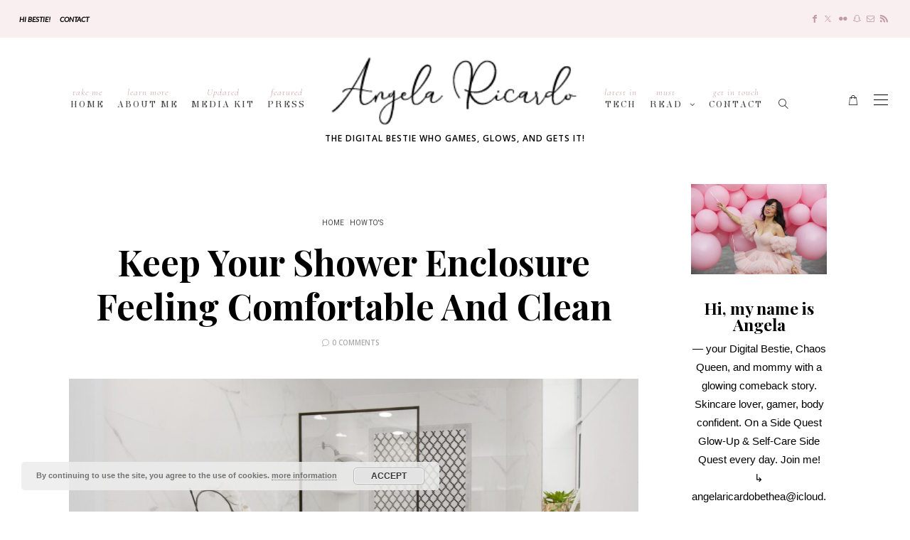

--- FILE ---
content_type: text/html; charset=UTF-8
request_url: https://www.angelaricardo.com/keep-your-shower-clean/
body_size: 29184
content:
<!DOCTYPE html>
<html dir="ltr" lang="en" prefix="og: https://ogp.me/ns#">
<head>
	<meta charset="UTF-8" />
	<meta http-equiv="X-UA-Compatible" content="IE=edge">
	<meta name="viewport" content="width=device-width, initial-scale=1">
	<link rel="profile" href="http://gmpg.org/xfn/11" />
	<title>Keep Your Shower Enclosure Feeling Comfortable And Clean - Angela Ricardo</title>

		<!-- All in One SEO 4.9.3 - aioseo.com -->
	<meta name="description" content="One of the most important qualities to embody in any bathroom is the feeling of cleanliness. Making your bathroom easier to clean, tackling those spots that seem to attract dirt and grime, and overall investing in improving the comfort and quality that comes from a bathroom that feels fresh is important. It’s doubly important in" />
	<meta name="robots" content="max-image-preview:large" />
	<meta name="author" content="Angela Ricardo"/>
	<link rel="canonical" href="https://www.angelaricardo.com/keep-your-shower-clean/" />
	<meta name="generator" content="All in One SEO (AIOSEO) 4.9.3" />
		<meta property="og:locale" content="en_US" />
		<meta property="og:site_name" content="Angela Ricardo - The Digital Bestie who Games, Glows, and Gets it!" />
		<meta property="og:type" content="article" />
		<meta property="og:title" content="Keep Your Shower Enclosure Feeling Comfortable And Clean - Angela Ricardo" />
		<meta property="og:description" content="One of the most important qualities to embody in any bathroom is the feeling of cleanliness. Making your bathroom easier to clean, tackling those spots that seem to attract dirt and grime, and overall investing in improving the comfort and quality that comes from a bathroom that feels fresh is important. It’s doubly important in" />
		<meta property="og:url" content="https://www.angelaricardo.com/keep-your-shower-clean/" />
		<meta property="article:published_time" content="2023-05-21T19:00:13+00:00" />
		<meta property="article:modified_time" content="2023-12-19T06:07:36+00:00" />
		<meta name="twitter:card" content="summary_large_image" />
		<meta name="twitter:title" content="Keep Your Shower Enclosure Feeling Comfortable And Clean - Angela Ricardo" />
		<meta name="twitter:description" content="One of the most important qualities to embody in any bathroom is the feeling of cleanliness. Making your bathroom easier to clean, tackling those spots that seem to attract dirt and grime, and overall investing in improving the comfort and quality that comes from a bathroom that feels fresh is important. It’s doubly important in" />
		<script type="application/ld+json" class="aioseo-schema">
			{"@context":"https:\/\/schema.org","@graph":[{"@type":"BlogPosting","@id":"https:\/\/www.angelaricardo.com\/keep-your-shower-clean\/#blogposting","name":"Keep Your Shower Enclosure Feeling Comfortable And Clean - Angela Ricardo","headline":"Keep Your Shower Enclosure Feeling Comfortable And Clean","author":{"@id":"https:\/\/www.angelaricardo.com\/author\/koreanbarbie\/#author"},"publisher":{"@id":"https:\/\/www.angelaricardo.com\/#organization"},"image":{"@type":"ImageObject","url":"https:\/\/www.angelaricardo.com\/wp-content\/uploads\/pexels-barion-mcqueen-5002326.jpg","width":1920,"height":1280,"caption":"bathroom, shower, bath, home, remodel, decor, decoration, interior decor, interior design"},"datePublished":"2023-05-21T12:00:13-07:00","dateModified":"2023-12-18T22:07:36-08:00","inLanguage":"en","mainEntityOfPage":{"@id":"https:\/\/www.angelaricardo.com\/keep-your-shower-clean\/#webpage"},"isPartOf":{"@id":"https:\/\/www.angelaricardo.com\/keep-your-shower-clean\/#webpage"},"articleSection":"Home, How To's, bath, bathroom, home, Home Decor, Interior Decor, shower"},{"@type":"BreadcrumbList","@id":"https:\/\/www.angelaricardo.com\/keep-your-shower-clean\/#breadcrumblist","itemListElement":[{"@type":"ListItem","@id":"https:\/\/www.angelaricardo.com#listItem","position":1,"name":"Home","item":"https:\/\/www.angelaricardo.com","nextItem":{"@type":"ListItem","@id":"https:\/\/www.angelaricardo.com\/category\/how-to\/#listItem","name":"How To's"}},{"@type":"ListItem","@id":"https:\/\/www.angelaricardo.com\/category\/how-to\/#listItem","position":2,"name":"How To's","item":"https:\/\/www.angelaricardo.com\/category\/how-to\/","nextItem":{"@type":"ListItem","@id":"https:\/\/www.angelaricardo.com\/keep-your-shower-clean\/#listItem","name":"Keep Your Shower Enclosure Feeling Comfortable And Clean"},"previousItem":{"@type":"ListItem","@id":"https:\/\/www.angelaricardo.com#listItem","name":"Home"}},{"@type":"ListItem","@id":"https:\/\/www.angelaricardo.com\/keep-your-shower-clean\/#listItem","position":3,"name":"Keep Your Shower Enclosure Feeling Comfortable And Clean","previousItem":{"@type":"ListItem","@id":"https:\/\/www.angelaricardo.com\/category\/how-to\/#listItem","name":"How To's"}}]},{"@type":"Organization","@id":"https:\/\/www.angelaricardo.com\/#organization","name":"Angela Ricardo","description":"The Digital Bestie who Games, Glows, and Gets it!","url":"https:\/\/www.angelaricardo.com\/"},{"@type":"Person","@id":"https:\/\/www.angelaricardo.com\/author\/koreanbarbie\/#author","url":"https:\/\/www.angelaricardo.com\/author\/koreanbarbie\/","name":"Angela Ricardo","image":{"@type":"ImageObject","@id":"https:\/\/www.angelaricardo.com\/keep-your-shower-clean\/#authorImage","url":"https:\/\/secure.gravatar.com\/avatar\/898f20c0b77083b356e86a01caa111ba5cf62e20565f78f465ffd77a3df68f9c?s=96&d=monsterid&r=g","width":96,"height":96,"caption":"Angela Ricardo"}},{"@type":"WebPage","@id":"https:\/\/www.angelaricardo.com\/keep-your-shower-clean\/#webpage","url":"https:\/\/www.angelaricardo.com\/keep-your-shower-clean\/","name":"Keep Your Shower Enclosure Feeling Comfortable And Clean - Angela Ricardo","description":"One of the most important qualities to embody in any bathroom is the feeling of cleanliness. Making your bathroom easier to clean, tackling those spots that seem to attract dirt and grime, and overall investing in improving the comfort and quality that comes from a bathroom that feels fresh is important. It\u2019s doubly important in","inLanguage":"en","isPartOf":{"@id":"https:\/\/www.angelaricardo.com\/#website"},"breadcrumb":{"@id":"https:\/\/www.angelaricardo.com\/keep-your-shower-clean\/#breadcrumblist"},"author":{"@id":"https:\/\/www.angelaricardo.com\/author\/koreanbarbie\/#author"},"creator":{"@id":"https:\/\/www.angelaricardo.com\/author\/koreanbarbie\/#author"},"image":{"@type":"ImageObject","url":"https:\/\/www.angelaricardo.com\/wp-content\/uploads\/pexels-barion-mcqueen-5002326.jpg","@id":"https:\/\/www.angelaricardo.com\/keep-your-shower-clean\/#mainImage","width":1920,"height":1280,"caption":"bathroom, shower, bath, home, remodel, decor, decoration, interior decor, interior design"},"primaryImageOfPage":{"@id":"https:\/\/www.angelaricardo.com\/keep-your-shower-clean\/#mainImage"},"datePublished":"2023-05-21T12:00:13-07:00","dateModified":"2023-12-18T22:07:36-08:00"},{"@type":"WebSite","@id":"https:\/\/www.angelaricardo.com\/#website","url":"https:\/\/www.angelaricardo.com\/","name":"Angela Ricardo","description":"The Digital Bestie who Games, Glows, and Gets it!","inLanguage":"en","publisher":{"@id":"https:\/\/www.angelaricardo.com\/#organization"}}]}
		</script>
		<!-- All in One SEO -->

<meta property="og:locale" content="en" /><meta property="og:site_name" content="Angela Ricardo" /><meta property="og:url" content="https://www.angelaricardo.com/keep-your-shower-clean/" /><meta property="og:title" content="Keep Your Shower Enclosure Feeling Comfortable And Clean" /><meta property="og:type" content="article" /><meta property="og:image" content="https://www.angelaricardo.com/wp-content/uploads/pexels-barion-mcqueen-5002326-1095x730.jpg" /><meta property="og:image:width" content="1095" /><meta property="og:image:height" content="730" /><link rel='dns-prefetch' href='//assets.pinterest.com' />
<link rel='dns-prefetch' href='//fonts.googleapis.com' />
<link rel='preconnect' href='https://fonts.gstatic.com' crossorigin />
<link rel="alternate" type="application/rss+xml" title="Angela Ricardo &raquo; Feed" href="https://www.angelaricardo.com/feed/" />
<link rel="alternate" type="application/rss+xml" title="Angela Ricardo &raquo; Comments Feed" href="https://www.angelaricardo.com/comments/feed/" />
<link rel="alternate" type="application/rss+xml" title="Angela Ricardo &raquo; Keep Your Shower Enclosure Feeling Comfortable And Clean Comments Feed" href="https://www.angelaricardo.com/keep-your-shower-clean/feed/" />
<link rel="alternate" title="oEmbed (JSON)" type="application/json+oembed" href="https://www.angelaricardo.com/wp-json/oembed/1.0/embed?url=https%3A%2F%2Fwww.angelaricardo.com%2Fkeep-your-shower-clean%2F" />
<link rel="alternate" title="oEmbed (XML)" type="text/xml+oembed" href="https://www.angelaricardo.com/wp-json/oembed/1.0/embed?url=https%3A%2F%2Fwww.angelaricardo.com%2Fkeep-your-shower-clean%2F&#038;format=xml" />
<style id='wp-img-auto-sizes-contain-inline-css' type='text/css'>
img:is([sizes=auto i],[sizes^="auto," i]){contain-intrinsic-size:3000px 1500px}
/*# sourceURL=wp-img-auto-sizes-contain-inline-css */
</style>
<link rel='stylesheet' id='sbi_styles-css' href='https://www.angelaricardo.com/wp-content/plugins/instagram-feed-pro/css/sbi-styles.min.css?ver=5.9.1' type='text/css' media='all' />
<link rel='stylesheet' id='wp-block-library-css' href='https://www.angelaricardo.com/wp-includes/css/dist/block-library/style.min.css?ver=6.9' type='text/css' media='all' />
<style id='wp-block-library-theme-inline-css' type='text/css'>
.wp-block-audio :where(figcaption){color:#555;font-size:13px;text-align:center}.is-dark-theme .wp-block-audio :where(figcaption){color:#ffffffa6}.wp-block-audio{margin:0 0 1em}.wp-block-code{border:1px solid #ccc;border-radius:4px;font-family:Menlo,Consolas,monaco,monospace;padding:.8em 1em}.wp-block-embed :where(figcaption){color:#555;font-size:13px;text-align:center}.is-dark-theme .wp-block-embed :where(figcaption){color:#ffffffa6}.wp-block-embed{margin:0 0 1em}.blocks-gallery-caption{color:#555;font-size:13px;text-align:center}.is-dark-theme .blocks-gallery-caption{color:#ffffffa6}:root :where(.wp-block-image figcaption){color:#555;font-size:13px;text-align:center}.is-dark-theme :root :where(.wp-block-image figcaption){color:#ffffffa6}.wp-block-image{margin:0 0 1em}.wp-block-pullquote{border-bottom:4px solid;border-top:4px solid;color:currentColor;margin-bottom:1.75em}.wp-block-pullquote :where(cite),.wp-block-pullquote :where(footer),.wp-block-pullquote__citation{color:currentColor;font-size:.8125em;font-style:normal;text-transform:uppercase}.wp-block-quote{border-left:.25em solid;margin:0 0 1.75em;padding-left:1em}.wp-block-quote cite,.wp-block-quote footer{color:currentColor;font-size:.8125em;font-style:normal;position:relative}.wp-block-quote:where(.has-text-align-right){border-left:none;border-right:.25em solid;padding-left:0;padding-right:1em}.wp-block-quote:where(.has-text-align-center){border:none;padding-left:0}.wp-block-quote.is-large,.wp-block-quote.is-style-large,.wp-block-quote:where(.is-style-plain){border:none}.wp-block-search .wp-block-search__label{font-weight:700}.wp-block-search__button{border:1px solid #ccc;padding:.375em .625em}:where(.wp-block-group.has-background){padding:1.25em 2.375em}.wp-block-separator.has-css-opacity{opacity:.4}.wp-block-separator{border:none;border-bottom:2px solid;margin-left:auto;margin-right:auto}.wp-block-separator.has-alpha-channel-opacity{opacity:1}.wp-block-separator:not(.is-style-wide):not(.is-style-dots){width:100px}.wp-block-separator.has-background:not(.is-style-dots){border-bottom:none;height:1px}.wp-block-separator.has-background:not(.is-style-wide):not(.is-style-dots){height:2px}.wp-block-table{margin:0 0 1em}.wp-block-table td,.wp-block-table th{word-break:normal}.wp-block-table :where(figcaption){color:#555;font-size:13px;text-align:center}.is-dark-theme .wp-block-table :where(figcaption){color:#ffffffa6}.wp-block-video :where(figcaption){color:#555;font-size:13px;text-align:center}.is-dark-theme .wp-block-video :where(figcaption){color:#ffffffa6}.wp-block-video{margin:0 0 1em}:root :where(.wp-block-template-part.has-background){margin-bottom:0;margin-top:0;padding:1.25em 2.375em}
/*# sourceURL=/wp-includes/css/dist/block-library/theme.min.css */
</style>
<style id='classic-theme-styles-inline-css' type='text/css'>
/*! This file is auto-generated */
.wp-block-button__link{color:#fff;background-color:#32373c;border-radius:9999px;box-shadow:none;text-decoration:none;padding:calc(.667em + 2px) calc(1.333em + 2px);font-size:1.125em}.wp-block-file__button{background:#32373c;color:#fff;text-decoration:none}
/*# sourceURL=/wp-includes/css/classic-themes.min.css */
</style>
<link rel='stylesheet' id='aioseo/css/src/vue/standalone/blocks/table-of-contents/global.scss-css' href='https://www.angelaricardo.com/wp-content/plugins/all-in-one-seo-pack/dist/Lite/assets/css/table-of-contents/global.e90f6d47.css?ver=4.9.3' type='text/css' media='all' />
<style id='global-styles-inline-css' type='text/css'>
:root{--wp--preset--aspect-ratio--square: 1;--wp--preset--aspect-ratio--4-3: 4/3;--wp--preset--aspect-ratio--3-4: 3/4;--wp--preset--aspect-ratio--3-2: 3/2;--wp--preset--aspect-ratio--2-3: 2/3;--wp--preset--aspect-ratio--16-9: 16/9;--wp--preset--aspect-ratio--9-16: 9/16;--wp--preset--color--black: #000000;--wp--preset--color--cyan-bluish-gray: #abb8c3;--wp--preset--color--white: #ffffff;--wp--preset--color--pale-pink: #f78da7;--wp--preset--color--vivid-red: #cf2e2e;--wp--preset--color--luminous-vivid-orange: #ff6900;--wp--preset--color--luminous-vivid-amber: #fcb900;--wp--preset--color--light-green-cyan: #7bdcb5;--wp--preset--color--vivid-green-cyan: #00d084;--wp--preset--color--pale-cyan-blue: #8ed1fc;--wp--preset--color--vivid-cyan-blue: #0693e3;--wp--preset--color--vivid-purple: #9b51e0;--wp--preset--gradient--vivid-cyan-blue-to-vivid-purple: linear-gradient(135deg,rgb(6,147,227) 0%,rgb(155,81,224) 100%);--wp--preset--gradient--light-green-cyan-to-vivid-green-cyan: linear-gradient(135deg,rgb(122,220,180) 0%,rgb(0,208,130) 100%);--wp--preset--gradient--luminous-vivid-amber-to-luminous-vivid-orange: linear-gradient(135deg,rgb(252,185,0) 0%,rgb(255,105,0) 100%);--wp--preset--gradient--luminous-vivid-orange-to-vivid-red: linear-gradient(135deg,rgb(255,105,0) 0%,rgb(207,46,46) 100%);--wp--preset--gradient--very-light-gray-to-cyan-bluish-gray: linear-gradient(135deg,rgb(238,238,238) 0%,rgb(169,184,195) 100%);--wp--preset--gradient--cool-to-warm-spectrum: linear-gradient(135deg,rgb(74,234,220) 0%,rgb(151,120,209) 20%,rgb(207,42,186) 40%,rgb(238,44,130) 60%,rgb(251,105,98) 80%,rgb(254,248,76) 100%);--wp--preset--gradient--blush-light-purple: linear-gradient(135deg,rgb(255,206,236) 0%,rgb(152,150,240) 100%);--wp--preset--gradient--blush-bordeaux: linear-gradient(135deg,rgb(254,205,165) 0%,rgb(254,45,45) 50%,rgb(107,0,62) 100%);--wp--preset--gradient--luminous-dusk: linear-gradient(135deg,rgb(255,203,112) 0%,rgb(199,81,192) 50%,rgb(65,88,208) 100%);--wp--preset--gradient--pale-ocean: linear-gradient(135deg,rgb(255,245,203) 0%,rgb(182,227,212) 50%,rgb(51,167,181) 100%);--wp--preset--gradient--electric-grass: linear-gradient(135deg,rgb(202,248,128) 0%,rgb(113,206,126) 100%);--wp--preset--gradient--midnight: linear-gradient(135deg,rgb(2,3,129) 0%,rgb(40,116,252) 100%);--wp--preset--font-size--small: 13px;--wp--preset--font-size--medium: 20px;--wp--preset--font-size--large: 36px;--wp--preset--font-size--x-large: 42px;--wp--preset--spacing--20: 0.44rem;--wp--preset--spacing--30: 0.67rem;--wp--preset--spacing--40: 1rem;--wp--preset--spacing--50: 1.5rem;--wp--preset--spacing--60: 2.25rem;--wp--preset--spacing--70: 3.38rem;--wp--preset--spacing--80: 5.06rem;--wp--preset--shadow--natural: 6px 6px 9px rgba(0, 0, 0, 0.2);--wp--preset--shadow--deep: 12px 12px 50px rgba(0, 0, 0, 0.4);--wp--preset--shadow--sharp: 6px 6px 0px rgba(0, 0, 0, 0.2);--wp--preset--shadow--outlined: 6px 6px 0px -3px rgb(255, 255, 255), 6px 6px rgb(0, 0, 0);--wp--preset--shadow--crisp: 6px 6px 0px rgb(0, 0, 0);}:where(.is-layout-flex){gap: 0.5em;}:where(.is-layout-grid){gap: 0.5em;}body .is-layout-flex{display: flex;}.is-layout-flex{flex-wrap: wrap;align-items: center;}.is-layout-flex > :is(*, div){margin: 0;}body .is-layout-grid{display: grid;}.is-layout-grid > :is(*, div){margin: 0;}:where(.wp-block-columns.is-layout-flex){gap: 2em;}:where(.wp-block-columns.is-layout-grid){gap: 2em;}:where(.wp-block-post-template.is-layout-flex){gap: 1.25em;}:where(.wp-block-post-template.is-layout-grid){gap: 1.25em;}.has-black-color{color: var(--wp--preset--color--black) !important;}.has-cyan-bluish-gray-color{color: var(--wp--preset--color--cyan-bluish-gray) !important;}.has-white-color{color: var(--wp--preset--color--white) !important;}.has-pale-pink-color{color: var(--wp--preset--color--pale-pink) !important;}.has-vivid-red-color{color: var(--wp--preset--color--vivid-red) !important;}.has-luminous-vivid-orange-color{color: var(--wp--preset--color--luminous-vivid-orange) !important;}.has-luminous-vivid-amber-color{color: var(--wp--preset--color--luminous-vivid-amber) !important;}.has-light-green-cyan-color{color: var(--wp--preset--color--light-green-cyan) !important;}.has-vivid-green-cyan-color{color: var(--wp--preset--color--vivid-green-cyan) !important;}.has-pale-cyan-blue-color{color: var(--wp--preset--color--pale-cyan-blue) !important;}.has-vivid-cyan-blue-color{color: var(--wp--preset--color--vivid-cyan-blue) !important;}.has-vivid-purple-color{color: var(--wp--preset--color--vivid-purple) !important;}.has-black-background-color{background-color: var(--wp--preset--color--black) !important;}.has-cyan-bluish-gray-background-color{background-color: var(--wp--preset--color--cyan-bluish-gray) !important;}.has-white-background-color{background-color: var(--wp--preset--color--white) !important;}.has-pale-pink-background-color{background-color: var(--wp--preset--color--pale-pink) !important;}.has-vivid-red-background-color{background-color: var(--wp--preset--color--vivid-red) !important;}.has-luminous-vivid-orange-background-color{background-color: var(--wp--preset--color--luminous-vivid-orange) !important;}.has-luminous-vivid-amber-background-color{background-color: var(--wp--preset--color--luminous-vivid-amber) !important;}.has-light-green-cyan-background-color{background-color: var(--wp--preset--color--light-green-cyan) !important;}.has-vivid-green-cyan-background-color{background-color: var(--wp--preset--color--vivid-green-cyan) !important;}.has-pale-cyan-blue-background-color{background-color: var(--wp--preset--color--pale-cyan-blue) !important;}.has-vivid-cyan-blue-background-color{background-color: var(--wp--preset--color--vivid-cyan-blue) !important;}.has-vivid-purple-background-color{background-color: var(--wp--preset--color--vivid-purple) !important;}.has-black-border-color{border-color: var(--wp--preset--color--black) !important;}.has-cyan-bluish-gray-border-color{border-color: var(--wp--preset--color--cyan-bluish-gray) !important;}.has-white-border-color{border-color: var(--wp--preset--color--white) !important;}.has-pale-pink-border-color{border-color: var(--wp--preset--color--pale-pink) !important;}.has-vivid-red-border-color{border-color: var(--wp--preset--color--vivid-red) !important;}.has-luminous-vivid-orange-border-color{border-color: var(--wp--preset--color--luminous-vivid-orange) !important;}.has-luminous-vivid-amber-border-color{border-color: var(--wp--preset--color--luminous-vivid-amber) !important;}.has-light-green-cyan-border-color{border-color: var(--wp--preset--color--light-green-cyan) !important;}.has-vivid-green-cyan-border-color{border-color: var(--wp--preset--color--vivid-green-cyan) !important;}.has-pale-cyan-blue-border-color{border-color: var(--wp--preset--color--pale-cyan-blue) !important;}.has-vivid-cyan-blue-border-color{border-color: var(--wp--preset--color--vivid-cyan-blue) !important;}.has-vivid-purple-border-color{border-color: var(--wp--preset--color--vivid-purple) !important;}.has-vivid-cyan-blue-to-vivid-purple-gradient-background{background: var(--wp--preset--gradient--vivid-cyan-blue-to-vivid-purple) !important;}.has-light-green-cyan-to-vivid-green-cyan-gradient-background{background: var(--wp--preset--gradient--light-green-cyan-to-vivid-green-cyan) !important;}.has-luminous-vivid-amber-to-luminous-vivid-orange-gradient-background{background: var(--wp--preset--gradient--luminous-vivid-amber-to-luminous-vivid-orange) !important;}.has-luminous-vivid-orange-to-vivid-red-gradient-background{background: var(--wp--preset--gradient--luminous-vivid-orange-to-vivid-red) !important;}.has-very-light-gray-to-cyan-bluish-gray-gradient-background{background: var(--wp--preset--gradient--very-light-gray-to-cyan-bluish-gray) !important;}.has-cool-to-warm-spectrum-gradient-background{background: var(--wp--preset--gradient--cool-to-warm-spectrum) !important;}.has-blush-light-purple-gradient-background{background: var(--wp--preset--gradient--blush-light-purple) !important;}.has-blush-bordeaux-gradient-background{background: var(--wp--preset--gradient--blush-bordeaux) !important;}.has-luminous-dusk-gradient-background{background: var(--wp--preset--gradient--luminous-dusk) !important;}.has-pale-ocean-gradient-background{background: var(--wp--preset--gradient--pale-ocean) !important;}.has-electric-grass-gradient-background{background: var(--wp--preset--gradient--electric-grass) !important;}.has-midnight-gradient-background{background: var(--wp--preset--gradient--midnight) !important;}.has-small-font-size{font-size: var(--wp--preset--font-size--small) !important;}.has-medium-font-size{font-size: var(--wp--preset--font-size--medium) !important;}.has-large-font-size{font-size: var(--wp--preset--font-size--large) !important;}.has-x-large-font-size{font-size: var(--wp--preset--font-size--x-large) !important;}
:where(.wp-block-post-template.is-layout-flex){gap: 1.25em;}:where(.wp-block-post-template.is-layout-grid){gap: 1.25em;}
:where(.wp-block-term-template.is-layout-flex){gap: 1.25em;}:where(.wp-block-term-template.is-layout-grid){gap: 1.25em;}
:where(.wp-block-columns.is-layout-flex){gap: 2em;}:where(.wp-block-columns.is-layout-grid){gap: 2em;}
:root :where(.wp-block-pullquote){font-size: 1.5em;line-height: 1.6;}
/*# sourceURL=global-styles-inline-css */
</style>
<link rel='stylesheet' id='contact-form-7-css' href='https://www.angelaricardo.com/wp-content/plugins/contact-form-7/includes/css/styles.css?ver=6.1.4' type='text/css' media='all' />
<link rel='stylesheet' id='woocommerce-layout-css' href='https://www.angelaricardo.com/wp-content/plugins/woocommerce/assets/css/woocommerce-layout.css?ver=10.4.3' type='text/css' media='all' />
<link rel='stylesheet' id='woocommerce-smallscreen-css' href='https://www.angelaricardo.com/wp-content/plugins/woocommerce/assets/css/woocommerce-smallscreen.css?ver=10.4.3' type='text/css' media='only screen and (max-width: 768px)' />
<link rel='stylesheet' id='woocommerce-general-css' href='https://www.angelaricardo.com/wp-content/plugins/woocommerce/assets/css/woocommerce.css?ver=10.4.3' type='text/css' media='all' />
<style id='woocommerce-inline-inline-css' type='text/css'>
.woocommerce form .form-row .required { visibility: visible; }
/*# sourceURL=woocommerce-inline-inline-css */
</style>
<link rel='stylesheet' id='redux-field-social-profiles-frontend-css' href='https://www.angelaricardo.com/wp-content/plugins/hercules-core/redux/redux-framework/redux-core/inc/extensions/social_profiles/social_profiles/css/field_social_profiles_frontend.css?ver=4.3.17' type='text/css' media='all' />
<link rel='stylesheet' id='font-awesome-css' href='https://www.angelaricardo.com/wp-content/plugins/elementor/assets/lib/font-awesome/css/font-awesome.min.css?ver=4.7.0' type='text/css' media='all' />
<link rel='stylesheet' id='jquery-lazyloadxt-spinner-css-css' href='//www.angelaricardo.com/wp-content/plugins/a3-lazy-load/assets/css/jquery.lazyloadxt.spinner.css?ver=6.9' type='text/css' media='all' />
<link rel="preload" as="style" href="https://fonts.googleapis.com/css?family=Playfair%20Display:400,500,600,700,800,900,400italic,500italic,600italic,700italic,800italic,900italic%7CLato:400italic%7CHeebo:100,200,300,400,500,600,700,800,900%7COpen%20Sans:300,400,500,600,700,800,300italic,400italic,500italic,600italic,700italic,800italic%7CElsie:400%7CCormorant:400italic%7CPrata:400%7CPlus%20Jakarta%20Sans:400%7COswald:200,300,400,500,600,700%7CCormorant%20Garamond:400&#038;subset=latin&#038;display=swap&#038;ver=1760335353" /><link rel="stylesheet" href="https://fonts.googleapis.com/css?family=Playfair%20Display:400,500,600,700,800,900,400italic,500italic,600italic,700italic,800italic,900italic%7CLato:400italic%7CHeebo:100,200,300,400,500,600,700,800,900%7COpen%20Sans:300,400,500,600,700,800,300italic,400italic,500italic,600italic,700italic,800italic%7CElsie:400%7CCormorant:400italic%7CPrata:400%7CPlus%20Jakarta%20Sans:400%7COswald:200,300,400,500,600,700%7CCormorant%20Garamond:400&#038;subset=latin&#038;display=swap&#038;ver=1760335353" media="print" onload="this.media='all'"><noscript><link rel="stylesheet" href="https://fonts.googleapis.com/css?family=Playfair%20Display:400,500,600,700,800,900,400italic,500italic,600italic,700italic,800italic,900italic%7CLato:400italic%7CHeebo:100,200,300,400,500,600,700,800,900%7COpen%20Sans:300,400,500,600,700,800,300italic,400italic,500italic,600italic,700italic,800italic%7CElsie:400%7CCormorant:400italic%7CPrata:400%7CPlus%20Jakarta%20Sans:400%7COswald:200,300,400,500,600,700%7CCormorant%20Garamond:400&#038;subset=latin&#038;display=swap&#038;ver=1760335353" /></noscript><link rel='stylesheet' id='buzzblogpro-misc-css' href='https://www.angelaricardo.com/wp-content/themes/buzzblogpro/bootstrap/css/misc.css?ver=2.8' type='text/css' media='all' />
<link rel='stylesheet' id='buzzblogpro-bootstrap-css' href='https://www.angelaricardo.com/wp-content/themes/buzzblogpro/bootstrap/css/bootstrap.min.css?ver=5.3' type='text/css' media='all' />
<link rel='stylesheet' id='buzzblogpro-style-css' href='https://www.angelaricardo.com/wp-content/themes/buzzblogpro/style.css?ver=7.1' type='text/css' media='all' />
<style id='buzzblogpro-style-inline-css' type='text/css'>
@media(min-width:992px){h1.post-title{font-size:50px;line-height:62px;letter-spacing:0px;}h1{font-size:54px;line-height:62px;letter-spacing:0px;}h2{font-size:46px;line-height:48px;letter-spacing:0px;}h3{font-size:44px;line-height:48px;letter-spacing:0px;}h4{font-size:20px;line-height:30px;letter-spacing:0px;}h5{font-size:18px;line-height:20px;letter-spacing:0px;}h6{font-size:16px;line-height:22px;letter-spacing:0px;}.title-section h1{font-size:52px;line-height:52px;letter-spacing:-2px;}.title-section h2,.title-section span{font-size:16px;line-height:26px;letter-spacing:0px;}h2.post-subtitle{font-size:16px;line-height:26px;letter-spacing:0px;}.single h2.post-subtitle{font-size:16px;line-height:26px;letter-spacing:0px;}.excerpt,.excerpt p{font-size:15px;line-height:26px;letter-spacing:0px;}blockquote,.excerpt blockquote p,.wp-block-quote{font-size:18px;line-height:30px;letter-spacing:0px;}.meta-space-top,.meta-space-top span,.meta-space-top span a,.meta-space-top a{font-size:10px;line-height:21px;letter-spacing:0px;}.post .post_category a{font-size:10px;line-height:26px;letter-spacing:0px;}.viewpost-button .button{font-size:10px;line-height:26px;letter-spacing:3px;}.primary-menu > li > a,.mobile-top-panel a{font-size:14px;line-height:20px;letter-spacing:2px;}span.sub{font-size:13px;line-height:13px;letter-spacing:1px;}.primary-menu li ul li:not(.buzzblogpro-widget-menu) a,.primary-menu .has-mega-column:not(.elementor-megamenu):not(.widget-in-menu) > .sub-menu a,.primary-menu .mega-menu-posts .post a:not(.reviewscore),.buzzblogpro-widget-menu .form-control{font-size:14px;line-height:26px;letter-spacing:0px;}.primary-menu .has-mega-column > .sub-menu > .columns-sub-item > a,.primary-menu .buzzblogpro-mc-form h4{font-size:16px;line-height:20px;letter-spacing:0px;}.main-holder, .buzzblogpro-cookie-banner-wrap, .mfp-wrap, .social_label, .sidepanel{font-size:15px;line-height:26px;letter-spacing:0px;}.list-post .list-post-container:not(.special-post) h2.post-title a, .list-post .list-post-container:not(.special-post) h2.post-title{font-size:32px;line-height:37px;letter-spacing:0px;}.post-header h2 a, h2.post-title{font-size:44px;line-height:48px;letter-spacing:-1px;}.category-filter a{font-size:11px;line-height:11px;letter-spacing:0px;}.menu-mobile ul li a{font-size:21px;line-height:26px;letter-spacing:0px;}.menu-mobile ul ul li a{font-size:16px;line-height:16px;}#top-menu a{font-size:10px;letter-spacing:0px;}.top-full,.top-left,.top-right,.top-full .widget_search input[type="text"],.top-left .widget_search input[type="text"],.top-left .widget_search input[type="text"],.mobile-top-panel{font-size:13px;letter-spacing:0px;}.top-container-full .top-left,.top-container-full .top-right,.top-container-full .top-left .widget_search input[type="text"],.top-container-full .top-right .widget_search input[type="text"],.top-container-full .top-left a,.top-container-full .top-right a{font-size:12px;letter-spacing:0px;}.elementor-button,.accordion-button,.wp-element-button,button.btn,.input[type="button"],input[type="reset"],input[type="submit"],a.btn,a.slideshow-btn,.button,.woocommerce:where(body:not(.woocommerce-block-theme-has-button-styles)) #respond input#submit, .woocommerce:where(body:not(.woocommerce-block-theme-has-button-styles)) a.button, .woocommerce:where(body:not(.woocommerce-block-theme-has-button-styles)) button.button, .woocommerce:where(body:not(.woocommerce-block-theme-has-button-styles)) input.button, :where(body:not(.woocommerce-block-theme-has-button-styles)) .woocommerce #respond input#submit, :where(body:not(.woocommerce-block-theme-has-button-styles)) .woocommerce a.button, :where(body:not(.woocommerce-block-theme-has-button-styles)) .woocommerce button.button, :where(body:not(.woocommerce-block-theme-has-button-styles)) .woocommerce input.button{font-size:11px;line-height:17px;letter-spacing:0px;}.logo_h__txt,.logo_link{font-size:56px;line-height:56px;letter-spacing:-1px;}.mobile-top-panel .mobile_logo_txt a,.mobile-top-panel h1.mobile_logo_txt{font-size:16px;line-height:16px;letter-spacing:0px;}.logo_tagline{font-size:12px;line-height:10px;letter-spacing:1px;}.grid .grid-item:not(.special-post) .post-header h2 a,.grid .grid-item:not(.special-post) h2.post-title,.grid-item:not(.special-post) .post-header h2 a,.grid-item:not(.special-post) h2.post-title,.post-grid-block h2.grid-post-title a,.post-grid-block h2.grid-post-title{font-size:29px;line-height:32px;letter-spacing:-1px;}.zigazg h2.post-title a,.zigazg h2.post-title{font-size:30px;line-height:36px;letter-spacing:-1px;}.metro-post h2{font-size:30px;line-height:32px;letter-spacing:0px;}.carousel-wrap h2{font-size:25px;line-height:38px;letter-spacing:-1px;}.trending-posts h6.trending-title{font-size:18px;line-height:20px;letter-spacing:0px;}.shareon,.shareon-vertical{}.meta-container .share-buttons a{font-size:13px;line-height:13px;}h3.gall-title{font-size:21px;line-height:26px;letter-spacing:0px;}.gallery-meta-line,.gallery-meta-line h4{font-size:16px;line-height:20px;letter-spacing:0px;}.widget .widget-content{}.widget-content h4.subtitle,.widget-content h4.subtitle a,.sidebar .instagram_footer_heading h4 span,.elementor-widget-container h5{font-size:16px;line-height:20px;letter-spacing:0px;}.post-list_h h4 a,.post-list_h h4{font-size:16px;line-height:20px;letter-spacing:0px;}.widget-content h4 a.see-all{font-size:13px;line-height:24px;letter-spacing:0px;}.nav.footer-nav a{font-size:12px;line-height:26px;letter-spacing:0px;}.comments-title, #reply-title, .pings-title, .comments-h{letter-spacing:0px;}}@media(min-width:992px){h1.post-title{font-size:50px;line-height:62px;letter-spacing:0px;}h1{font-size:54px;line-height:62px;letter-spacing:0px;}h2{font-size:46px;line-height:48px;letter-spacing:0px;}h3{font-size:44px;line-height:48px;letter-spacing:0px;}h4{font-size:20px;line-height:30px;letter-spacing:0px;}h5{font-size:18px;line-height:20px;letter-spacing:0px;}h6{font-size:16px;line-height:22px;letter-spacing:0px;}.title-section h1{font-size:52px;line-height:52px;letter-spacing:-2px;}.title-section h2,.title-section span{font-size:16px;line-height:26px;letter-spacing:0px;}h2.post-subtitle{font-size:16px;line-height:26px;letter-spacing:0px;}.single h2.post-subtitle{font-size:16px;line-height:26px;letter-spacing:0px;}.excerpt,.excerpt p{font-size:15px;line-height:26px;letter-spacing:0px;}blockquote,.excerpt blockquote p,.wp-block-quote{font-size:18px;line-height:30px;letter-spacing:0px;}.meta-space-top,.meta-space-top span,.meta-space-top span a,.meta-space-top a{font-size:10px;line-height:21px;letter-spacing:0px;}.post .post_category a{font-size:10px;line-height:26px;letter-spacing:0px;}.viewpost-button .button{font-size:10px;line-height:26px;letter-spacing:3px;}.primary-menu > li > a,.mobile-top-panel a{font-size:14px;line-height:20px;letter-spacing:2px;}span.sub{font-size:13px;line-height:13px;letter-spacing:1px;}.primary-menu li ul li:not(.buzzblogpro-widget-menu) a,.primary-menu .has-mega-column:not(.elementor-megamenu):not(.widget-in-menu) > .sub-menu a,.primary-menu .mega-menu-posts .post a:not(.reviewscore),.buzzblogpro-widget-menu .form-control{font-size:14px;line-height:26px;letter-spacing:0px;}.primary-menu .has-mega-column > .sub-menu > .columns-sub-item > a,.primary-menu .buzzblogpro-mc-form h4{font-size:16px;line-height:20px;letter-spacing:0px;}.main-holder, .buzzblogpro-cookie-banner-wrap, .mfp-wrap, .social_label, .sidepanel{font-size:15px;line-height:26px;letter-spacing:0px;}.list-post .list-post-container:not(.special-post) h2.post-title a, .list-post .list-post-container:not(.special-post) h2.post-title{font-size:32px;line-height:37px;letter-spacing:0px;}.post-header h2 a, h2.post-title{font-size:44px;line-height:48px;letter-spacing:-1px;}.category-filter a{font-size:11px;line-height:11px;letter-spacing:0px;}.menu-mobile ul li a{font-size:21px;line-height:26px;letter-spacing:0px;}.menu-mobile ul ul li a{font-size:16px;line-height:16px;}#top-menu a{font-size:10px;letter-spacing:0px;}.top-full,.top-left,.top-right,.top-full .widget_search input[type="text"],.top-left .widget_search input[type="text"],.top-left .widget_search input[type="text"],.mobile-top-panel{font-size:13px;letter-spacing:0px;}.top-container-full .top-left,.top-container-full .top-right,.top-container-full .top-left .widget_search input[type="text"],.top-container-full .top-right .widget_search input[type="text"],.top-container-full .top-left a,.top-container-full .top-right a{font-size:12px;letter-spacing:0px;}.elementor-button,.accordion-button,.wp-element-button,button.btn,.input[type="button"],input[type="reset"],input[type="submit"],a.btn,a.slideshow-btn,.button,.woocommerce:where(body:not(.woocommerce-block-theme-has-button-styles)) #respond input#submit, .woocommerce:where(body:not(.woocommerce-block-theme-has-button-styles)) a.button, .woocommerce:where(body:not(.woocommerce-block-theme-has-button-styles)) button.button, .woocommerce:where(body:not(.woocommerce-block-theme-has-button-styles)) input.button, :where(body:not(.woocommerce-block-theme-has-button-styles)) .woocommerce #respond input#submit, :where(body:not(.woocommerce-block-theme-has-button-styles)) .woocommerce a.button, :where(body:not(.woocommerce-block-theme-has-button-styles)) .woocommerce button.button, :where(body:not(.woocommerce-block-theme-has-button-styles)) .woocommerce input.button{font-size:11px;line-height:17px;letter-spacing:0px;}.logo_h__txt,.logo_link{font-size:56px;line-height:56px;letter-spacing:-1px;}.mobile-top-panel .mobile_logo_txt a,.mobile-top-panel h1.mobile_logo_txt{font-size:16px;line-height:16px;letter-spacing:0px;}.logo_tagline{font-size:12px;line-height:10px;letter-spacing:1px;}.grid .grid-item:not(.special-post) .post-header h2 a,.grid .grid-item:not(.special-post) h2.post-title,.grid-item:not(.special-post) .post-header h2 a,.grid-item:not(.special-post) h2.post-title,.post-grid-block h2.grid-post-title a,.post-grid-block h2.grid-post-title{font-size:29px;line-height:32px;letter-spacing:-1px;}.zigazg h2.post-title a,.zigazg h2.post-title{font-size:30px;line-height:36px;letter-spacing:-1px;}.metro-post h2{font-size:30px;line-height:32px;letter-spacing:0px;}.carousel-wrap h2{font-size:25px;line-height:38px;letter-spacing:-1px;}.trending-posts h6.trending-title{font-size:18px;line-height:20px;letter-spacing:0px;}.shareon,.shareon-vertical{}.meta-container .share-buttons a{font-size:13px;line-height:13px;}h3.gall-title{font-size:21px;line-height:26px;letter-spacing:0px;}.gallery-meta-line,.gallery-meta-line h4{font-size:16px;line-height:20px;letter-spacing:0px;}.widget .widget-content{}.widget-content h4.subtitle,.widget-content h4.subtitle a,.sidebar .instagram_footer_heading h4 span,.elementor-widget-container h5{font-size:16px;line-height:20px;letter-spacing:0px;}.post-list_h h4 a,.post-list_h h4{font-size:16px;line-height:20px;letter-spacing:0px;}.widget-content h4 a.see-all{font-size:13px;line-height:24px;letter-spacing:0px;}.nav.footer-nav a{font-size:12px;line-height:26px;letter-spacing:0px;}.comments-title, #reply-title, .pings-title, .comments-h{letter-spacing:0px;}}h1.post-title{font-family:Playfair Display;font-weight:700;text-align:center;text-transform:none;color:var(--clr-text,#000000);font-display:swap;}h1{font-family:Playfair Display;font-weight:700;text-align:left;text-transform:none;color:var(--clr-text,#000000);font-display:swap;}h2{font-family:Playfair Display;font-weight:700;text-align:inherit;text-transform:none;color:var(--clr-text,#000000);font-display:swap;}h3{font-family:Playfair Display;font-weight:700;text-align:inherit;text-transform:none;color:var(--clr-text,#000000);font-display:swap;}h4{font-family:Playfair Display;font-weight:700;text-align:inherit;text-transform:none;color:var(--clr-text,#000000);font-display:swap;}h5{font-family:Playfair Display;font-weight:700;text-align:inherit;text-transform:none;color:var(--clr-text,#000000);font-display:swap;}h6{font-family:Playfair Display;font-weight:700;text-align:inherit;text-transform:none;color:var(--clr-text,#000000);font-display:swap;}.title-section h1{font-family:Playfair Display;font-weight:700;text-align:center;color:var(--clr-text,#000000);font-display:swap;}.title-section h2,.title-section span{font-family:Playfair Display;font-weight:400;font-style:italic;text-transform:inherit;color:var(--clr-text,#999999);font-display:swap;}h2.post-subtitle{font-family:Playfair Display;font-weight:400;font-style:italic;text-transform:inherit;color:var(--clr-text,#999999);font-display:swap;}.single h2.post-subtitle{font-family:Playfair Display;font-weight:400;font-style:italic;text-transform:inherit;color:var(--clr-text,#999999);font-display:swap;}.excerpt,.excerpt p{font-family:Arial, Helvetica, sans-serif;font-weight:400;text-align:left;text-transform:none;color:var(--clr-text,#000000);font-display:swap;}blockquote,.excerpt blockquote p,.wp-block-quote{font-family:Playfair Display;font-weight:400;font-style:italic;text-align:inherit;text-transform:none;color:var(--clr-text,#424242);font-display:swap;}.meta-space-top,.meta-space-top span,.meta-space-top span a,.meta-space-top a{font-family:Open Sans;font-weight:600;text-transform:uppercase;color:var(--clr-text,#aaaaaa);font-display:swap;}.post .post_category a{font-family:Heebo;font-weight:400;text-transform:uppercase;color:var(--clr-text,#444444);font-display:swap;}.viewpost-button .button{font-family:Playfair Display;font-weight:700;text-transform:none;font-display:swap;}.primary-menu > li > a,.mobile-top-panel a{font-family:Elsie;font-weight:400;text-align:center;text-transform:uppercase;color:var(--clr-text,#444444);font-display:swap;}span.sub{font-family:Cormorant;font-weight:400;font-style:italic;text-align:center;text-transform:none;color:var(--clr-text,#d5a9ae);font-display:swap;}.primary-menu li ul li:not(.buzzblogpro-widget-menu) a,.primary-menu .has-mega-column:not(.elementor-megamenu):not(.widget-in-menu) > .sub-menu a,.primary-menu .mega-menu-posts .post a:not(.reviewscore),.buzzblogpro-widget-menu .form-control{font-family:Playfair Display;font-weight:700;text-align:left;text-transform:none;color:var(--clr-text,#444444);font-display:swap;}.primary-menu .has-mega-column > .sub-menu > .columns-sub-item > a,.primary-menu .buzzblogpro-mc-form h4{font-weight:700;color:var(--clr-text,#222222);font-display:swap;}.main-holder, .buzzblogpro-cookie-banner-wrap, .mfp-wrap, .social_label, .sidepanel{font-family:Arial, Helvetica, sans-serif;font-weight:400;color:var(--clr-text,#000000);font-display:swap;}.list-post .list-post-container:not(.special-post) h2.post-title a, .list-post .list-post-container:not(.special-post) h2.post-title{font-family:Playfair Display;font-weight:400;text-align:left;text-transform:none;color:var(--clr-text,#000000);font-display:swap;}.post-header h2 a, h2.post-title{font-family:Playfair Display;font-weight:700;text-align:center;text-transform:none;color:var(--clr-text,#000000);font-display:swap;}.category-filter a{font-family:Plus Jakarta Sans;font-weight:400;text-transform:uppercase;color:var(--clr-text,#222);font-display:swap;}.menu-mobile ul li a{font-family:Playfair Display;font-weight:700;text-transform:none;color:var(--clr-text,#ffffff);font-display:swap;}.menu-mobile ul ul li a{font-display:swap;}#top-menu a{font-weight:700;text-align:left;text-transform:uppercase;font-display:swap;}.top-full,.top-left,.top-right,.top-full .widget_search input[type="text"],.top-left .widget_search input[type="text"],.top-left .widget_search input[type="text"],.mobile-top-panel{font-family:Lato;font-weight:400;font-style:italic;text-transform:none;color:var(--clr-text,#000000);font-display:swap;}.top-container-full .top-left,.top-container-full .top-right,.top-container-full .top-left .widget_search input[type="text"],.top-container-full .top-right .widget_search input[type="text"],.top-container-full .top-left a,.top-container-full .top-right a{font-family:Heebo;font-weight:400;text-transform:uppercase;color:var(--clr-text,#dddddd);font-display:swap;}.elementor-button,.accordion-button,.wp-element-button,button.btn,.input[type="button"],input[type="reset"],input[type="submit"],a.btn,a.slideshow-btn,.button,.woocommerce:where(body:not(.woocommerce-block-theme-has-button-styles)) #respond input#submit, .woocommerce:where(body:not(.woocommerce-block-theme-has-button-styles)) a.button, .woocommerce:where(body:not(.woocommerce-block-theme-has-button-styles)) button.button, .woocommerce:where(body:not(.woocommerce-block-theme-has-button-styles)) input.button, :where(body:not(.woocommerce-block-theme-has-button-styles)) .woocommerce #respond input#submit, :where(body:not(.woocommerce-block-theme-has-button-styles)) .woocommerce a.button, :where(body:not(.woocommerce-block-theme-has-button-styles)) .woocommerce button.button, :where(body:not(.woocommerce-block-theme-has-button-styles)) .woocommerce input.button{font-family:Playfair Display;font-weight:400;text-transform:none;font-display:swap;}.logo_h__txt,.logo_link{font-family:Playfair Display;font-weight:400;color:var(--clr-text,#000000);font-display:swap;}.mobile-top-panel .mobile_logo_txt a,.mobile-top-panel h1.mobile_logo_txt{font-family:Roboto;font-weight:400;text-align:left;color:var(--clr-text,#000000);font-display:swap;}.logo_tagline{font-family:Open Sans;font-weight:600;text-transform:uppercase;color:var(--clr-text,#000000);font-display:swap;}.grid .grid-item:not(.special-post) .post-header h2 a,.grid .grid-item:not(.special-post) h2.post-title,.grid-item:not(.special-post) .post-header h2 a,.grid-item:not(.special-post) h2.post-title,.post-grid-block h2.grid-post-title a,.post-grid-block h2.grid-post-title{font-family:Playfair Display;font-weight:700;text-align:center;text-transform:none;color:var(--clr-text,#222222);font-display:swap;}.zigazg h2.post-title a,.zigazg h2.post-title{font-family:Playfair Display;font-weight:700;text-align:center;text-transform:none;color:var(--clr-text,#222222);font-display:swap;}.metro-post h2{font-family:Prata;font-weight:400;text-align:left;text-transform:none;font-display:swap;}.carousel-wrap h2{font-family:Oswald;font-weight:400;color:var(--clr-text,#000000);font-display:swap;}.trending-posts h6.trending-title{font-family:Playfair Display;font-weight:400;font-style:italic;text-align:center;text-transform:none;color:var(--clr-text,#000000);font-display:swap;}.shareon,.shareon-vertical{font-display:swap;}.meta-container .share-buttons a{font-display:swap;}h3.gall-title{font-family:Playfair Display;font-weight:400;text-align:center;text-transform:none;color:var(--clr-text,#222222);font-display:swap;}.gallery-meta-line,.gallery-meta-line h4{font-family:Playfair Display;font-weight:400;text-transform:none;color:var(--clr-text,#000000);font-display:swap;}.widget .widget-content{font-display:swap;}.widget-content h4.subtitle,.widget-content h4.subtitle a,.sidebar .instagram_footer_heading h4 span,.elementor-widget-container h5{font-family:Playfair Display;font-weight:400;font-style:italic;text-align:center;text-transform:none;color:var(--clr-text,#444444);font-display:swap;}.post-list_h h4 a,.post-list_h h4{font-family:Playfair Display;font-weight:700;text-align:center;text-transform:none;color:var(--clr-text,#444444);font-display:swap;}.widget-content h4 a.see-all{font-family:Playfair Display;font-weight:400;text-align:center;font-display:swap;}.nav.footer-nav a{font-family:Cormorant Garamond;font-weight:400;color:var(--clr-text,#4d4d4d);font-display:swap;}.comments-title, #reply-title, .pings-title, .comments-h{font-family:Prata;font-weight:400;text-align:center;text-transform:none;color:var(--clr-text,#000000);font-display:swap;}@media (min-width: 1400px) {.search .container.title-container,.search .container.breadcrumbs-container, .container.blog-container,.blog .container.title-container,.post-header,.blog .container.breadcrumbs-container {max-width: 1200px;}}@media (min-width: 1400px) {.container.blog-category-container,.archive:not(.tax-gallery-categories) .container.breadcrumbs-container,.archive .container.title-container,.archive:not(.tax-gallery-categories) #categorymenu .container {max-width: 1200px;}}@media (min-width: 1400px) {.widgets-container,.archive.woocommerce:not(.tax-gallery-categories) .container.breadcrumbs-container,.container.breadcrumbs-container,.single .layout5 .single-header,.single .layout9 .single-header,.container,.page .title-section, .single .content-holder .single-title-section,.container .wp-block-group__inner-container{max-width: 1300px;}.fullwidth-widget .form-inline,.single .audio-wrap {max-width: 1300px;}}@media(min-width:992px){.middle-boxed .cover-wrapper, .middle .cover-wrapper, .bottom .cover-wrapper, .normal-slideshow .cover-wrapper {height: 600px!important;}.carousel-wrap.top-slideshow {min-height: 600px;}}@media only screen and (min-width:768px) and (max-width:991px) {.middle-boxed .cover-wrapper, .middle .cover-wrapper, .bottom .cover-wrapper, .normal-slideshow .cover-wrapper {height: 300px!important;}}@media(max-width:767px){.middle-boxed .cover-wrapper, .middle .cover-wrapper, .bottom .cover-wrapper, .normal-slideshow .cover-wrapper {height: 250px!important;}}@media(min-width:992px){#categorymenu {margin-top:0;margin-bottom:30px;}}.standard-post-container.sticky {margin-bottom:40px;}@media(min-width:992px){ .sidebar .widget .widget-content, .wpb_widgetised_column .widget { padding-bottom:30px; }body:not(.single) .list-post .post__holder .post_content,.list-post .under-posts-widget { padding-bottom:30px; }.list-post .section-inner { padding-right:40px; padding-left:40px; }.standard-post .post-header { padding-top:40px; padding-bottom:40px; }.grid .grid-block article:not(.standard-post),.grid-block article:not(.standard-post),.zoom-gallery .post-header { padding-top:30px; padding-right:10px; padding-left:10px; }.zigazg .section-inner { padding-right:25px; padding-left:25px; }body:not(.single) .zigzag .post__holder,.zigzag .under-posts-widget { padding-right:20px; padding-left:20px; }.primary-menu ul a, .navbar-fixed-top .primary-menu ul a { padding-top:15px; padding-right:28px; padding-bottom:15px; padding-left:28px; }.viewpost-button a.button, .primary-menu li ul .buzzblogpro-widget-menu .viewpost-button a.button { padding-top:8px; padding-right:24px; padding-bottom:8px; padding-left:24px; }#ajax-load-more-posts { padding-top:12px; padding-right:20px; padding-bottom:12px; padding-left:20px; } }.primary-menu .has-mega-sub-menu .mega-sub-menu {min-height:372px;}.logo img {width:370px;}.split-menu .header .logo {max-width:370px;}.navbar-fixed .logo img {width:px;}.split-menu .header .navbar-fixed .logo {max-width:px;}.footer-logo .logo img {width:294px;}#primary {border-top-color:#F2F2F2}#primary {border-bottom-color:#EEEEEE}#primary {border-top-width:0px;}#primary {border-bottom-width:0px;}.single .single-header .meta-space-top .vcard,.single .single-header .meta-space-top, .single .single-header .meta-space-top a, .single h2.post-subtitle { justify-content:center; text-align:center;}.title-section,title-section h2,.title-section span,.cat-des-wrap,.category-filter { justify-content:center; align-items:center; text-align:center;}.zoom-gallery .meta-space-top { justify-content:center; text-align:center;}.bigletter:before { font-family:"Arial, Helvetica, sans-serif";}@media(max-width:991px){.mobile-top-panel .mobile_logo_txt a,.mobile-top-panel h1.mobile_logo_txt { font-size:16px;}}.lowestfooter {border-top-color:#EEEEEE}.header-overlay {background:}.parallax-image:before {background:rgba(138,92,98,0.21)}.owl-slide .cover-wrapper.slide-sub-item-large {border-right-color: transparent;}.owl-slide .cover-wrapper.slide-sub-item-small.middle {border-bottom-color: transparent;}.owl-slide .cover-wrapper.slide-sub-item-small.last {border-top-color: transparent;}.top-slideshow .cover:before {background: } .top-slideshow .cover:before{opacity: ;}body { background-color:var(--clr-background,#ffffff);}.fullwidthmenu nav {
    padding-left: 0px;
    padding-right: 0px;
}
.split-menu .logo {
    margin-left: 16px;
    margin-right: 16px;
}.post_category:after, .hs_aboutme_text span, .slide-category span, .widget-content h4.subtitle span, .nav-tabs > li.active > a, .nav-tabs > li.active > a:hover, .nav-tabs > li.active > a:focus, .title-section span, .heading-entrance span {border-top-color:#e2a3a9}.mailchimp-alert, .consent-check input[type="checkbox"]:checked + label::before {background:#e2a3a9}.error404-holder_num, .twitter-list i {color:#e2a3a9}.icon-menu .icon-menu-count, .audioplayer-bar-played, .audioplayer-volume-adjust div div, #back-top a:hover span, .owl-carousel .owl-dots .owl-dot.active span, .owl-carousel .owl-dots .owl-dot:hover span, .link-image a .link-wrapper, .widget_calendar tbody a, .text-highlight, div.jp-play-bar, div.jp-volume-bar-value, .progress .bar, .buzzblogpro-cart .badge, .mobile-shopping-cart .badge {background:#e2a3a9}.owl-carousel .owl-dots .owl-dot span,.owl-carousel .owl-dots .owl-dot.active span::after {border-color: #e2a3a9}.hs_recent_popular_tab_widget_content .tab_title.selected a, .search-option-tab li:hover a,.search-option-tab li.active a {border-bottom: 1px solid #e2a3a9}.consent-check input[type="checkbox"]:checked + label::before, .consent-check label::before {border: 1px solid #e2a3a9}a.body-link, span.body-link a, .underlined_links a:not([class]),.underlinedlinks .entry-content a:not([class]),body:not(.elementor-page) .page.underlinedlinks .post-inner a:not([class]) { background-image:linear-gradient(#e3babf,#e3babf);}.underlined_links a:hover:not([class]),.underlinedlinks .entry-content a:hover:not([class]),body:not(.elementor-page) .page.underlinedlinks .post-inner a:hover:not([class]) { color:#ffffff}.related-posts_h { color: }.shareon::before, .shareon::after, .shop-the-post::before, .shop-the-post::after, .comments-h span::before, .comments-h span::after, .related-posts_h span::before, .related-posts_h span::after,body:not(.author) .author-socials { border-color: rgba(238,238,238,1)}.hercules-likes:before { color: #000000}.hercules-likes:hover:before, .hercules-likes.active:before { color: #e3babf}.primary-menu .mega-menu-posts .post a:hover,.primary-menu ul li:not(.buzzblogpro-widget-menu):hover > a, .primary-menu .has-mega-column:not(.elementor-megamenu):not(.widget-in-menu) > .sub-menu a:hover, .primary-menu .has-mega-column > .sub-menu > .columns-sub-item > a:hover, .primary-menu li ul li.active-link:not(.buzzblogpro-widget-menu) a { color:#e3babf}.primary-menu ul li.current-menu-item:not(.buzzblogpro-widget-menu) > a, .primary-menu .has-mega-column:not(.widget-in-menu) > .sub-menu .current-menu-item > a { color:#e3babf}.menu-mobile ul li.current-menu-item > a, .menu-mobile ul li.current-menu-ancestor > a { color:#e3babf}.primary-menu > li > a:hover, .primary-menu > li.current-menu-item > a, .primary-menu > li.current-menu-ancestor > a, .primary-menu li:hover > a { color:#e3babf}.primary-menu > li.current-menu-item > a, .primary-menu > li.current-menu-ancestor > a { color:#e3babf}.primary-menu > li > a {background:transparent;}.primary-menu > li > a:hover, .primary-menu > li.current-menu-item > a, .primary-menu > li.current-menu-ancestor > a, .primary-menu > li:hover > a { background:transparent;}.primary-menu > li.current-menu-item > a, .primary-menu > li.current-menu-ancestor > a { background:transparent;}.widget-in-menu .grid .grid-item .post-header h2 a, .widget-in-menu .grid .grid-item h2.post-title, .widget-in-menu .post-grid-block h2.grid-post-title a, .widget-in-menu .post-grid-block h2.grid-post-title { color:#444444}.animated-border-effect .primary-menu > li > a:before {background: transparent;}.primary-menu .has-sub-menu:not(.no-sub-menu) .mega-menu-posts, .megamenu-submenu-left .primary-menu .has-sub-menu:not(.no-sub-menu) .mega-menu-posts, .primary-menu ul li:not(.buzzblogpro-widget-menu) a, .primary-menu .has-mega-sub-menu .mega-sub-menu ul, .primary-menu .has-mega-column > .sub-menu > .columns-sub-item > a, #cart-wrap {border-color:#FFFFFF}#top-menu ul {background:rgba(255,255,255,1)}#top-menu ul a, #top-menu .current_page_item ul a, #top-menu ul .current_page_item a, #top-menu .current-menu-item ul a, #top-menu ul .current-menu-item a, #top-menu li:hover > ul a {border-color:#E0E0E0}.top-border {background:#F9EFF0}.modern-layout .meta-space-top a, .modern-layout .meta-space-top, .post .modern-layout .post_category a, .modern-layout .meta-space-top, .parallax-image .category-box span, .parallax-image .cat-des, .parallax-image .title-section h2, .modern-layout .title-section h2, .modern-layout h2.post-subtitle {color:#ffffff}.grid-item:not(.special-post) .overlay-mode .post-header h2 a,.overlay-mode .post-header h2 a, .overlay-mode h2.post-title,.modern-layout h1.post-title, .parallax-image .title-section h1,.woocommerce .parallax-image-wrap .woocommerce-breadcrumb,.woocommerce .parallax-image-wrap .woocommerce-breadcrumb a {color:#ffffff}.logged-in-as,.comment-body {color:}.comment-respond a,.logged-in-as a,.comment-body a {color:}.comment-respond a:hover,.logged-in-as a:hover,.comment-body a:hover {color:}.comments-h span::before, .comments-h span::after {border-color:}.category-filter a:hover,.category-filter .current-cat a { color: #bbbbbb}.ribbon-featured {color:#ffffff}.ribbon-featured {background:#e3babf}.comment-respond { text-align:center;}.list-post .excerpt,.list-post .excerpt p, .list-post .post .section-inner .post_category, .list-post .post .section-inner .meta-space-top, .list-post .section-inner h2.post-subtitle,.list-post .post .section-inner .meta-space-top, .list-post .post .section-inner .meta-space-top a,.list-post .section-inner .viewpost-button,.list-post .bottom-meta .meta-one div { justify-content:left;text-align:left;}.standard-post .meta-space-top .vcard, .standard-post .post-header h2 a, .standard-post h2.post-title,.standard-post .post-header .meta-space-top, .standard-post .post-header .meta-space-top a, .standard-post h2.post-subtitle,.bottom-meta .meta-one div,.bottom-meta .meta-one div { justify-content:center;text-align:center;}.grid-item:not(.special-post) .excerpt,.grid-item:not(.special-post) .excerpt p, .grid-item:not(.special-post) .post-header .meta-space-top .vcard, .grid-item:not(.special-post) .post-header h2 a, .grid-item:not(.special-post) h2.post-title,.grid-item:not(.special-post) .post-header .meta-space-top, .grid-item:not(.special-post) .post-header .meta-space-top a, .grid-item:not(.special-post) h2.post-subtitle,.grid-item:not(.special-post) .bottom-meta .meta-one div { justify-content:center;text-align:center;}.zigazg .excerpt,.zigazg .excerpt p,.zigazg .meta-space-top .vcard, .zigazg .post-header h2 a, .zigazg h2.post-title,.zigazg .meta-space-top, .zigazg .meta-space-top a, .zigazg h2.post-subtitle,.zigazg .section-inner .viewpost-button,.zigazg .bottom-meta .meta-one div { justify-content:center;text-align:center;}.metro-post .meta-space-top, .metro-post .meta-space-top a { justify-content:left;text-align:left;}.slideshow .meta-space-top, .slideshow .meta-space-top a, .slideshow .excerpt p { justify-content:;text-align:;}.viewpost-button { text-align:center;}.wp-element-button:hover,button:hover,a.btn:hover,#cart-wrap .but-cart:hover, .footer .instagram-footer .readmore-button a:hover, a.comment-reply-link:hover, input[type="submit"]:hover, input[type="button"]:hover, .btn-default.active, .btn-default.focus, .btn-default:active, .btn-default:focus, .btn-default:hover, .open > .dropdown-toggle.btn-default, .woocommerce #review_form #respond .form-submit input:hover, .woocommerce .widget_price_filter .price_slider_amount .button:hover, .woocommerce div.product form.cart .button:hover, .woocommerce #respond input#submit:hover, .woocommerce #respond input#submit.alt, .woocommerce a.button:hover, .woocommerce a.button.alt:hover, .woocommerce button.button.alt:hover, .woocommerce input.button.alt:hover, .woocommerce button.button:hover, .woocommerce input.button:hover { border-color: #fcf1ee}.wp-element-button,button.btn,#cart-wrap .but-cart, .footer .instagram-footer .readmore-button a, a.btn, a.comment-reply-link, input[type="submit"], input[type="button"], .woocommerce #review_form #respond .form-submit input, .woocommerce .widget_price_filter .price_slider_amount .button, .woocommerce div.product form.cart .button, .woocommerce #respond input#submit, .woocommerce #respond input#submit.alt, .woocommerce a.button, .woocommerce a.button.alt, .woocommerce button.button.alt, .woocommerce input.button.alt, .woocommerce button.button, .woocommerce input.button { background: #e3babf}.wp-element-button:hover,button.btn:hover,a.btn:hover,#cart-wrap .but-cart:hover, .footer .instagram-footer .readmore-button a:hover, a.comment-reply-link:hover, input[type="submit"]:hover, input[type="button"]:hover, .btn-default.active, .btn-default.focus, .btn-default:active, .btn-default:focus, .btn-default:hover, .open > .dropdown-toggle.btn-default, .woocommerce #review_form #respond .form-submit input:hover, .woocommerce .widget_price_filter .price_slider_amount .button:hover, .woocommerce div.product form.cart .button:hover, .woocommerce #respond input#submit:hover, .woocommerce #respond input#submit.alt, .woocommerce a.button:hover, .woocommerce a.button.alt:hover, .woocommerce button.button.alt:hover, .woocommerce input.button.alt:hover, .woocommerce button.button:hover, .woocommerce input.button:hover { background: #fcf1ee}body .viewpost-button a.button { border-color: #e3babf}.viewpost-button a.button:hover { border-color: #f3e0e2}.viewpost-button a.button { background: #e3babf}.viewpost-button a.button:hover { background: #ffffff}a.slideshow-btn:hover { border-color: #fa777c}a.slideshow-btn { background: #ffffff}a.slideshow-btn:hover { background: #fa777c}.page-numbers li a { border-color: #000000}.page-numbers .current { color: #ffffff}.page-numbers .current { border-color: #000000}.page-numbers .current { background: #000000}.page-numbers li a:hover { border-color: #000000}.page-numbers li a { background: #ffffff}.page-numbers li a:hover { background: #000000}.widget-content h4.subtitle:before { border-top-color: #dddddd}.widget-content h4.subtitle:after { border-top-color: #ffffff}.icon-menu > a { line-height: 20px;}.icon-menu > a,.cart > a,.mobile-top-panel a,.mobile-top-panel a:hover { color: #000000;}.nav-icon4 span, .nav-icon4 span:before, .nav-icon4 span:after { background-color: #000000;}.side-icons .nav-icon4 span:before, .side-icons .nav-icon4 span:after { background-color: #000000;}
/*# sourceURL=buzzblogpro-style-inline-css */
</style>
<link rel='stylesheet' id='buzzblogpro-woocommerce-css' href='https://www.angelaricardo.com/wp-content/themes/buzzblogpro/woocommerce/woocommerce-buzz/css/hs-woocommerce.css?ver=2.0' type='text/css' media='all' />
<script type="text/javascript" src="https://www.angelaricardo.com/wp-includes/js/jquery/jquery.min.js?ver=3.7.1" id="jquery-core-js"></script>
<script type="text/javascript" src="https://www.angelaricardo.com/wp-includes/js/jquery/jquery-migrate.min.js?ver=3.4.1" id="jquery-migrate-js"></script>
<script type="text/javascript" src="https://www.angelaricardo.com/wp-content/plugins/woocommerce/assets/js/jquery-blockui/jquery.blockUI.min.js?ver=2.7.0-wc.10.4.3" id="wc-jquery-blockui-js" defer="defer" data-wp-strategy="defer"></script>
<script type="text/javascript" id="wc-add-to-cart-js-extra">
/* <![CDATA[ */
var wc_add_to_cart_params = {"ajax_url":"/wp-admin/admin-ajax.php","wc_ajax_url":"/?wc-ajax=%%endpoint%%","i18n_view_cart":"View cart","cart_url":"https://www.angelaricardo.com/cart/","is_cart":"","cart_redirect_after_add":"no"};
//# sourceURL=wc-add-to-cart-js-extra
/* ]]> */
</script>
<script type="text/javascript" src="https://www.angelaricardo.com/wp-content/plugins/woocommerce/assets/js/frontend/add-to-cart.min.js?ver=10.4.3" id="wc-add-to-cart-js" defer="defer" data-wp-strategy="defer"></script>
<script type="text/javascript" src="https://www.angelaricardo.com/wp-content/plugins/woocommerce/assets/js/js-cookie/js.cookie.min.js?ver=2.1.4-wc.10.4.3" id="wc-js-cookie-js" defer="defer" data-wp-strategy="defer"></script>
<script type="text/javascript" id="woocommerce-js-extra">
/* <![CDATA[ */
var woocommerce_params = {"ajax_url":"/wp-admin/admin-ajax.php","wc_ajax_url":"/?wc-ajax=%%endpoint%%","i18n_password_show":"Show password","i18n_password_hide":"Hide password"};
//# sourceURL=woocommerce-js-extra
/* ]]> */
</script>
<script type="text/javascript" src="https://www.angelaricardo.com/wp-content/plugins/woocommerce/assets/js/frontend/woocommerce.min.js?ver=10.4.3" id="woocommerce-js" defer="defer" data-wp-strategy="defer"></script>
<link rel="https://api.w.org/" href="https://www.angelaricardo.com/wp-json/" /><link rel="alternate" title="JSON" type="application/json" href="https://www.angelaricardo.com/wp-json/wp/v2/posts/18925" /><link rel="EditURI" type="application/rsd+xml" title="RSD" href="https://www.angelaricardo.com/xmlrpc.php?rsd" />
<meta name="generator" content="WordPress 6.9" />
<meta name="generator" content="WooCommerce 10.4.3" />
<link rel='shortlink' href='https://www.angelaricardo.com/?p=18925' />
<meta name="google-site-verification" content="pIDswnkE9RlZsH27iHnAKHl6a7WN15VmMUjdk0vNf0Y" /><meta name="generator" content="Redux 4.5.1" />	<noscript><style>.woocommerce-product-gallery{ opacity: 1 !important; }</style></noscript>
	<meta name="generator" content="Elementor 3.34.2; features: additional_custom_breakpoints; settings: css_print_method-external, google_font-enabled, font_display-auto">
<style type="text/css">.recentcomments a{display:inline !important;padding:0 !important;margin:0 !important;}</style>			<style>
				.e-con.e-parent:nth-of-type(n+4):not(.e-lazyloaded):not(.e-no-lazyload),
				.e-con.e-parent:nth-of-type(n+4):not(.e-lazyloaded):not(.e-no-lazyload) * {
					background-image: none !important;
				}
				@media screen and (max-height: 1024px) {
					.e-con.e-parent:nth-of-type(n+3):not(.e-lazyloaded):not(.e-no-lazyload),
					.e-con.e-parent:nth-of-type(n+3):not(.e-lazyloaded):not(.e-no-lazyload) * {
						background-image: none !important;
					}
				}
				@media screen and (max-height: 640px) {
					.e-con.e-parent:nth-of-type(n+2):not(.e-lazyloaded):not(.e-no-lazyload),
					.e-con.e-parent:nth-of-type(n+2):not(.e-lazyloaded):not(.e-no-lazyload) * {
						background-image: none !important;
					}
				}
			</style>
			<link rel="icon" href="https://www.angelaricardo.com/wp-content/uploads/cropped-power-button-logo-32x32.png" sizes="32x32" />
<link rel="icon" href="https://www.angelaricardo.com/wp-content/uploads/cropped-power-button-logo-192x192.png" sizes="192x192" />
<link rel="apple-touch-icon" href="https://www.angelaricardo.com/wp-content/uploads/cropped-power-button-logo-180x180.png" />
<meta name="msapplication-TileImage" content="https://www.angelaricardo.com/wp-content/uploads/cropped-power-button-logo-270x270.png" />
		<style type="text/css" id="wp-custom-css">
			
/************************************************
	Disclosure
************************************************/

.disclosure {
	background: #fff url('http://i.imgur.com/NVq2JH0.png') left;
	background-repeat: no-repeat;
	margin: 15px 0 15px;
	padding-left: 153px;
	padding-top: 8px;
	padding-bottom: 8px;
	padding-right: 5px;
	font-style: italic;
	font-size: 12px;
	color: #b1b1b1;
	text-align: justify;
	border-top: 1px dotted #ccc;
	border-bottom: 1px dotted #ccc;
}		</style>
		<style id="buzzblogpro_options-dynamic-css" title="dynamic-css" class="redux-options-output">.headerstyler{background-color:transparent;background-repeat:no-repeat;background-attachment:scroll;background-position:center top;background-size:inherit;}#top-menu a{color:#000000;}#top-menu a:hover{color:#f3e0e2;}#top-menu a:active{color:#e3babf;}#top-menu ul a,#top-menu .current_page_item ul a,#top-menu ul .current_page_item a,#top-menu .current-menu-item ul a,#top-menu ul .current-menu-item a,#top-menu li:hover > ul a,.before_the_blog_content .hs_recent_popular_tab_widget_content .tab_title.selected a{color:#e3babf;}#top-menu ul a:hover,#top-menu .current_page_item ul a:hover,#top-menu ul .current_page_item a:hover,#top-menu .current-menu-item ul a:hover,#top-menu ul .current-menu-item a:hover,#top-menu li:hover > ul a:hover,.before_the_blog_content .hs_recent_popular_tab_widget_content .tab_title.selected a:hover{color:#c6c6c6;}#top-menu ul a:active,#top-menu .current_page_item ul a:active,#top-menu ul .current_page_item a:active,#top-menu .current-menu-item ul a:active,#top-menu ul .current-menu-item a:active,#top-menu li:hover > ul a:active,.before_the_blog_content .hs_recent_popular_tab_widget_content .tab_title.selected a:active{color:#c6c6c6;}.top-widget-left a,.top-widget-right a,.top-left a,.top-right a{color:#bf9ca3;}.top-widget-left a:hover,.top-widget-right a:hover,.top-left a:hover,.top-right a:hover{color:#e3babf;}.top-border{border-bottom:0px solid #f3e0e2;}a{color:#e2a3a9;}a:hover{color:#f49ab3;}.entry-content a:not([class]),.page .post-inner a:not([class]){color:#e2a3a9;}.entry-content a:not([class]):hover,.page .post-inner a:not([class]):hover{color:#e2a3a9;}.wp-element-button,button.btn,#cart-wrap .but-cart,.woocommerce #respond input#submit.alt,.woocommerce a.button.alt,.woocommerce button.button.alt,.woocommerce input.button.alt,.footer .instagram-footer .readmore-button a,a.btn,a.comment-reply-link,input[type="submit"],input[type="button"],.woocommerce #review_form #respond .form-submit input,.woocommerce .widget_price_filter .price_slider_amount .button,.woocommerce div.product form.cart .button,.woocommerce #respond input#submit,.woocommerce a.button,.woocommerce button.button,.woocommerce input.button{color:#ffffff;}.wp-element-button:hover,button.btn:hover,#cart-wrap .but-cart:hover,.woocommerce #respond input#submit.alt:hover,.woocommerce a.button.alt:hover,.woocommerce button.button.alt:hover,.woocommerce input.button.alt:hover,.footer .instagram-footer .readmore-button a:hover,a.btn:hover,a.comment-reply-link:hover,input[type="submit"]:hover,input[type="button"]:hover,.woocommerce #review_form #respond .form-submit input:hover,.woocommerce .widget_price_filter .price_slider_amount .button:hover,.woocommerce div.product form.cart .button:hover,.woocommerce #respond input#submit:hover,.woocommerce a.button:hover,.woocommerce button.button:hover,.woocommerce input.button:hover{color:#000000;}.wp-element-button,button,#cart-wrap .but-cart,.woocommerce #respond input#submit.alt,.woocommerce a.button.alt,.woocommerce button.button.alt,.woocommerce input.button.alt,.footer .instagram-footer .readmore-button a,a.btn,a.comment-reply-link,input[type="submit"],input[type="button"],.woocommerce #review_form #respond .form-submit input,.woocommerce .widget_price_filter .price_slider_amount .button,.woocommerce div.product form.cart .button,.woocommerce #respond input#submit,.woocommerce a.button,.woocommerce button.button,.woocommerce input.button{border-top:1px solid ;border-bottom:1px solid ;border-left:1px solid ;border-right:1px solid ;}.home .logo{margin-top:0px;margin-bottom:0px;}body:not(.home) .header .logo{margin-top:0px;margin-bottom:0px;}.footer .logo{margin-top:100px;margin-bottom:90px;}.primary-menu .mega-menu-posts .post-date,.primary-menu .widget-in-menu .meta-space-top,.primary-menu .widget-in-menu .meta-space-top a{color:#E3BABF;}.megamenu-post-header{padding-top:0px;padding-right:0px;padding-bottom:0px;padding-left:0px;}.primary-menu > li > a,.icon-menu > li > a{padding-top:70px;padding-right:9px;padding-bottom:70px;padding-left:9px;}.primary-menu > li > a,.icon-menu > li > a{margin-right:0px;margin-left:0px;}.primary-menu .sub-menu,.primary-menu .has-mega-sub-menu .mega-sub-menu,.primary-menu .has-mega-column > .sub-menu,#cart-wrap,.primary-menu .loading .mega-menu-posts:after{background:#faf3f4;}.primary-menu > li > ul,.primary-menu ul li:not(.buzzblogpro-widget-menu) > ul{padding-top:0px;padding-right:0px;padding-bottom:0px;padding-left:0px;}.primary-menu ul a,.navbar-fixed-top .primary-menu ul a{margin-top:0px;margin-bottom:0px;}.primary-menu .has-mega-column > .sub-menu,.primary-menu .has-mega-sub-menu .mega-sub-menu,.primary-menu > li > ul,.primary-menu ul li:not(.buzzblogpro-widget-menu) > ul,#cart-wrap{border-top:0px none #f7f3f0;border-bottom:0px none #f7f3f0;border-left:0px none #f7f3f0;border-right:0px none #f7f3f0;}.navbar-fixed .sticky-wrapper,.navbar-fixed .sticky-nav,.navbar-fixed .shadow-menu{background:#ffffff;}.mobile-top-panel{background:#222222;}.st-menu{background-color:#ffffff;background-repeat:no-repeat;background-attachment:scroll;background-position:center top;background-image:url('https://www.angelaricardo.com/wp-content/uploads/IMG_0015-1.jpg');background-size:cover;}.st-menu{width:500px;}.st-menu:before{background:rgba(255,255,255,0.85);}.sidepanel a.mobile_logo_link{font-family:Prata;text-align:center;line-height:30px;letter-spacing:0px;font-weight:400;font-style:normal;color:#ffffff;font-size:30px;}.menu-mobile ul li a,ul li.has-subnav .accordion-btn,a.mobile_logo_link{color:#4f4f4f;}.menu-mobile ul li a:hover,ul li.has-subnav .accordion-btn:hover,a.mobile_logo_link:hover{color:#e3babf;}.menu-mobile ul li a:active,ul li.has-subnav .accordion-btn:active,a.mobile_logo_link:active{color:#e3babf;}.menu-mobile ul li a span.sub{color:#d8d8d8;}.menu-mobile ul li,.menu-mobile ul ul ul{border-top:1px dashed #eaeaea;}.viewpost-button a.button{color:#ffffff;}.viewpost-button a.button:hover{color:#000000;}.viewpost-button a.button{border-top:1px solid ;border-bottom:1px solid ;border-left:1px solid ;border-right:1px solid ;}.viewpost-button{margin-top:10px;margin-bottom:10px;}.page-numbers li a{color:#000000;}.page-numbers li a:hover{color:#ffffff;}.page-numbers li a:active{color:#ffffff;}.paglink a,.paging a h5{color:#000000;}.paglink a:hover,.paging a h5:hover{color:#000000;}.post-header h2 a:hover{color:#bbbbbb;}.standard-post-container,.standard-post-container .under-posts-widget,body:not(.single) .related-posts{margin-top:40px;}body:not(.single) .post__holder,body:not(.single) .related-posts{background-color:#ffffff;}.ribbon-featured{border-top:0px solid #e3babf;border-bottom:0px solid #e3babf;border-left:0px solid #e3babf;border-right:0px solid #e3babf;}.grid .post-header h2 a:hover{color:#222222;}.grid .block,.grid-item:not(.special-post).block{margin-bottom:30px;}.grid .grid-block,.grid-item:not(.special-post).block{background-color:#ffffff;}.list-post h2.list-post-title a:hover{color:#dddddd;}.list-post .list-post-container .post_content{background-color:#ffffff;}.list-post .post_content{border-top:0px solid #eee;border-bottom:1px solid #eee;border-left:0px solid #eee;border-right:0px solid #eee;}.zigazg h2.list-post-title a:hover{color:#444444;}.zigzag .block{margin-bottom:64px;}body:not(.single) .zigzag .post__holder .post_content{background-color:#ffffff;}.single .post__holder,.under-posts-widget{background-color:transparent;}.bottom-meta{border-top:0px none #eeeeee;border-bottom:0px none #eeeeee;}.bottom-meta{margin-top:20px;margin-bottom:0px;}.bottom-meta{padding-top:10px;padding-bottom:20px;}.shareon-vertical{color:#212121;}.shareon-vertical{background:#ffffff;}article a.hs-icon,.author-social a.hs-icon,.list_post_content a.hs-icon{color:#000000;}article a.hs-icon:hover,.author-social a.hs-icon:hover,.list_post_content a.hs-icon:hover{color:#e3babf;}.share-buttons .heart span{color:#ffffff;}.share-buttons .heart span{background:#000000;}.related-posts h6 a{color:#000000;}.related-posts h6 a:hover{color:#999999;}.most-commented{background-color:#ffffff;background-repeat:no-repeat;background-attachment:fixed;background-position:center top;background-size:cover;}.page:not(.page-template-page-archives) .page-content,.woocommerce .isopad,woocommerce-page .isopad,.woocommerce-page .site-main .woocommerce{background-color:#ffffff;}.category .category-header .parallax-image{margin-top:0px;margin-bottom:60px;}#categorymenu{border-top:1px solid #eeeeee;border-bottom:1px solid #eeeeee;}.slideshow-bg{background-color:transparent;background-repeat:repeat;background-attachment:scroll;background-position:left top;}.slideshow-inside .top-slideshow,.slideshow-bg{margin-top:20px;margin-bottom:0px;}.top-slideshow{padding-top:0px;padding-bottom:0px;}a.slideshow-btn{color:#000000;}a.slideshow-btn:hover{color:#ffffff;}a.slideshow-btn{border-top:1px solid ;border-bottom:1px solid ;border-left:1px solid ;border-right:1px solid ;}a.slideshow-btn{padding-top:8px;padding-right:20px;padding-bottom:8px;padding-left:20px;}.top-slideshow .cover-content,.left-fullheight .text-container{background:#ffffff;}.slideshow .meta-space-top,.slideshow .meta-space-top a,.slideshow .excerpt p{color:#aaaaaa;}.trending-posts{border-top:0px solid #eeeeee;border-bottom:0px solid #eeeeee;}.trending-posts{background-color:#ffffff;}.trending-posts{margin-top:32px;margin-bottom:32px;}.trending-posts{padding-top:30px;padding-right:0px;padding-bottom:30px;padding-left:0px;}.slideshow.promo .cover-wrapper::before{border-top:1px solid #ffffff;border-bottom:1px solid #ffffff;border-left:1px solid #ffffff;border-right:1px solid #ffffff;}.promo .cover:before{background:rgba(0,0,0,0.03);}.slideshow.promo{margin-top:52px;margin-bottom:32px;}.social-side-fixed a{color:#444444;}.social-side-fixed a:hover{color:#ffffff;}.social-side-fixed a{background:#ffffff;}.social-side-fixed a:hover{background:#e3babf;}.sidebar .widget,.wpb_widgetised_column .widget{border-top:0px dotted #cccccc;border-bottom:0px dotted #cccccc;border-left:0px dotted #cccccc;border-right:0px dotted #cccccc;}.widget-content h4.subtitle,.elementor-widget-container h5{margin-top:0px;margin-bottom:26px;}.widget-content h4.subtitle,.elementor-widget-container h5{padding-top:12px;padding-right:0px;padding-bottom:12px;padding-left:0px;}.widget-content h4.subtitle,.elementor-widget-container h5{border-top:1px dashed #dddddd;border-bottom:1px dashed #dddddd;border-left:1px dashed #dddddd;border-right:1px dashed #dddddd;}.sidebar .widget .widget-content{background-color:#ffffff;}.widget-content h4.subtitle,.elementor-widget-container h5{background-color:#ffffff;}.my_posts_type_widget h4 a{color:#000000;}.my_posts_type_widget h4 a:hover{color:#dddddd;}.widget-content h4 a.see-all{color:#000000;}.widget-content h4 a.see-all:hover{color:#dddddd;}.bottom-widgets-column,.bottom1,.bottom2,.bottom4,.bottom4{background-color:transparent;background-repeat:no-repeat;background-attachment:scroll;background-position:left top;background-size:cover;}.bottom-widgets-column .container{padding-top:45px;padding-bottom:60px;}.nav.footer-nav ul li a:hover{color:#e3babf;}.footer-text,.footer .social__list_both .social_label,.bottom-widgets-column{color:#000000;}.footer .logo a{color:#000000;}.footer .logo a:hover{color:#000000;}.footer .logo_tagline{color:#000000;}.footer{background-color:#ffffff;background-position:left center;background-size:cover;}.footer{border-top:0px none #eeeeee;border-bottom:0px none #eeeeee;}.footer a,.footer .services a .label{color:#000000;}.footer a:hover,.footer .services a .label:hover{color:#e3babf;}.lowestfooter{background-color:#ffffff;}.footer .instagram_footer_heading h4,.footer .instagram_footer_heading a{color:#444444;}.footer .instagram-footer{background-color:#f9eff0;}.review-box .progress.active .bar{background:#e3babf;}.review-box .review-score, .thumbnail .review{background:#e3babf;}.review-box .review-score,.thumbnail .review span,.thumbnail .review span a,.thumbnail .review span a:hover{color:#ffffff;}</style>	
</head>
<body class="wp-singular post-template-default single single-post postid-18925 single-format-standard wp-embed-responsive wp-theme-buzzblogpro theme-buzzblogpro ajax-hercules-likes woocommerce-no-js superimposed-headers animated-border-effect animated-bottom-line split-menu yes-topleftmenu-burger menu-arrows megamenu-submenu-left no-touch wide post-has-bg elementor-default elementor-kit-15630">
<div id="hs_signup" class="zoom-anim-dialog mfp-hide" data-showonload="false">

<div class="newsletter-form left-space">
<div id="buzzblogpro_mailchimp_widget-2" class="stylenone widget buzzblogpro_mailchimp_widget" data-widgetmargin="true"><div class="widget-content"><div class="mailchimp-container form-normal"><h5 class="buzzblogpro-mc-subtitle">Sign up to receive exclusive content updates, fashion & beauty tips!</h5><div class="mailchimp-form-container"><form class="buzzblogpro-mc-form black-bg typo-white" method="post"><input type="hidden" name="buzzblogpro_mc_listid" value="8fe6c3a847" /><input type="hidden" name="buzzblogpro_mc_success" value="Success" /><input type="hidden" name="buzzblogpro_mc_pending" value="You have successfully subscribed. Confirm the subscription in your mailbox" /><input type="hidden" name="buzzblogpro_mc_member_exists" value="You are already subscribed" /><input type="hidden" name="buzzblogpro_mc_invalid_email" value="Email is invalid" /><input type="hidden" id="buzzblogpro_mailchimp_nonce" name="buzzblogpro_mailchimp_nonce" value="3a50654e21" /><input type="hidden" name="_wp_http_referer" value="/keep-your-shower-clean/" /><div class="form-floating mb-3 submitcontainer"><input type="text" class="form-control buzzblogpro-mc-email" placeholder="Enter email address" name="buzzblogpro-mc-email"><label>Enter email address</label><div class="ajax-loader loading"><svg version="1.1" xmlns="http://www.w3.org/2000/svg" xmlns:xlink="http://www.w3.org/1999/xlink" x="0px" y="0px" viewBox="0 0 100 100" enable-background="new 0 0 0 0" xml:space="preserve"> <path fill="#222" d="M73,50c0-12.7-10.3-23-23-23S27,37.3,27,50 M30.9,50c0-10.5,8.5-19.1,19.1-19.1S69.1,39.5,69.1,50"> <animateTransform attributeName="transform" attributeType="XML" type="rotate" dur="0.5s" from="0 50 50" to="360 50 50" repeatCount="indefinite"/> </path></svg></div></div><div class="d-grid mb-3"><input class="buzzblogpro-mc btn-block" type="submit" value="Subscribe" /></div><input type="hidden" name="_wp_http_referer" value="/keep-your-shower-clean/" /></form><div class="consent-check"><input id="checkbox_" type="checkbox" name="buzzblogpro-mc-consent"><label for="checkbox_">I have read and agree to the <a href="/privacy-policy/" target="blank">Privacy Policy</a></label></div></div></div></div></div>
</div>
</div>		
<div class="mobile-top-panel d-lg-none d-xl-none d-xxl-none">
<div class="container">
<div class="row">
<div class="col-md-12 col-sm-12 col-xs-12 top-full mobile-style1">
<div class="stylenone widget-mobile-top-panel widget-social-buzzblogpro" data-widgetmargin="true">
<ul class="social social__list oneline  unstyled" itemscope itemtype="http://schema.org/Organization">
    <link itemprop="url" href="https://www.angelaricardo.com/">
    <li class="services"><a aria-label="Facebook" href="#" class="service-link facebook" target="_blank" itemprop="sameAs"><i class="hs-icon hs hs-facebook"></i></a></li><li class="services"><a aria-label="Twitter" href="#" class="service-link twitter" target="_blank" itemprop="sameAs"><i class="hs-icon hs hs-twitter-x"></i></a></li><li class="services"><a aria-label="Bloglovin" href="#" class="service-link bloglovin" target="_blank" itemprop="sameAs"><i class="hs-icon hs hs-bloglovin"></i></a></li><li class="services"><a aria-label="Mail" href="mailto:-here-email-address-" class="service-link mail" target="_blank" itemprop="sameAs"><i class="hs-icon hs hs-mail"></i></a></li><li class="services"><a aria-label="RSS" href="#" class="service-link rss" target="_blank" itemprop="sameAs"><i class="hs-icon hs hs-rss"></i></a></li></ul>

		
		</div>
<div class="mobile-style1-left"><a class="mobile-shopping-cart" href="https://www.angelaricardo.com/cart/"><span class="cart-icon-container"><i class="hs hs-f-bag"></i><span class="badge empty"></span></span></a><div class="st-trigger-effects"><a href="#" aria-label="Open the mobile menu" class="bt-menu-trigger nav-icon4"><span></span></a></div></div>

</div>
</div>
</div>
</div>


<div class="top-panel22 "><div class="container"><div class="row"><div class="col"> 
<div id="search-lightbox-wrap">
	<div class="search-lightbox">
		<div id="searchform-wrap">
				<div class="sb-search">
						<form id="searchform" class="" method="get" action="https://www.angelaricardo.com/" accept-charset="utf-8">
							<input class="sb-search-input" placeholder="Looking for something in particular?" type="text" value="" id="s" name="s" autofocus><a class="closeit" href="#"><i class="hs hs-f-close"></i></a>
						</form>
					</div>
		</div>
		<div class="search-results-wrap"></div>
	</div>
</div></div></div></div></div>

<div class="st-menu st-effect-4 sidepanel" id="st-menu"><div class="st-menu-container">
<div class="side-icons"><a href="#" aria-label="Open the mobile menu" class="bt-menu-trigger nav-icon4 opened"><span></span></a></div>
		<div class="menu-container">
    <div class="menu-mobile">
      <div class="menu-main-menu-container"><ul id="menu-main-menu" class="menu"><li class="menu-item menu-item-type-custom menu-item-object-custom menu-item-home menu-item-18515"><a href="https://www.angelaricardo.com/">Home<span class="sub">take me</span></a></li>
<li class="menu-item menu-item-type-post_type menu-item-object-page menu-item-18697"><a href="https://www.angelaricardo.com/about/">About me<span class="sub">learn more</span></a></li>
<li class="menu-item menu-item-type-post_type menu-item-object-page menu-item-19381"><a href="https://www.angelaricardo.com/media-kit/">Media Kit<span class="sub">Updated</span></a></li>
<li class="menu-item menu-item-type-post_type menu-item-object-page menu-item-18701"><a href="https://www.angelaricardo.com/press/">Press<span class="sub">featured</span></a></li>
</ul></div>    </div>
</div>
							</div></div>
		<div class="main-holder">
				
		
			
<div class="top-container top-border d-none d-lg-block d-xl-block d-xxl-block">
<div class="container-fluid">
        
<div class="row">

    <div class="col-lg-6 col-sm-6 col-xs-4 top-left">
						
										<nav id="top-navigation" class="top-nav-menu d-none d-lg-block d-xl-block d-xxl-block">
						<ul id="top-menu" class="top-menu"><li class="menu-item menu-item-type-post_type menu-item-object-page menu-item-18693"><a href="https://www.angelaricardo.com/about/">Hi Bestie!</a></li>
<li class="menu-item menu-item-type-post_type menu-item-object-page menu-item-18694"><a href="https://www.angelaricardo.com/contact/">Contact</a></li>
</ul>					</nav>
									
            </div>
    <div class="col-lg-6 col-sm-6 col-xs-8 top-right">
        <div id="buzzblogpro-social-2" class="stylenone top-widget-right widget-social-buzzblogpro" data-widgetmargin="true">
<ul class="social social__list oneline  unstyled" itemscope itemtype="http://schema.org/Organization">
    <link itemprop="url" href="https://www.angelaricardo.com/">
    <li class="services"><a aria-label="Facebook" href="https://www.facebook.com/officialangelaricardo" class="service-link facebook" target="_blank" itemprop="sameAs"><i class="hs-icon hs hs-facebook"></i></a></li><li class="services"><a aria-label="Twitter" href="http://www.twitter.com/angelarbethea" class="service-link twitter" target="_blank" itemprop="sameAs"><i class="hs-icon hs hs-twitter-x"></i></a></li><li class="services"><a aria-label="Flickr" href="#" class="service-link flickr" target="_blank" itemprop="sameAs"><i class="hs-icon hs hs-flickr"></i></a></li><li class="services"><a aria-label="Snapchat" href="#" class="service-link snapchat" target="_blank" itemprop="sameAs"><i class="hs-icon hs hs-snapchat"></i></a></li><li class="services"><a aria-label="Mail" href="mailto:koreanbarbie@icloud.com" class="service-link mail" target="_blank" itemprop="sameAs"><i class="hs-icon hs hs-mail"></i></a></li><li class="services"><a aria-label="RSS" href="#" class="service-link rss" target="_blank" itemprop="sameAs"><i class="hs-icon hs hs-rss"></i></a></li></ul>

		
		</div>		
    </div>
</div>

</div>

</div>

		
<header id="headerfix"  class="parallax-disabled  headerstyler headerphoto header" >

<div class="header-overlay"></div>
<div class="d-lg-none d-xl-none d-xxl-none">
<div class="container">
<div class="row">
    <div class="col">
        <div class="logo">
    

                <a href="https://www.angelaricardo.com/" class="logo_h logo_h__img">
		             <img fetchpriority="high"  class="nolazyload" src="https://www.angelaricardo.com/wp-content/uploads/AR-logo-2023.png" width="250" height="68" alt="Angela Ricardo" title="The Digital Bestie who Games, Glows, and Gets it!">        </a>
                    <p class="logo_tagline"><span>The Digital Bestie who Games, Glows, and Gets it!</span></p>
            
</div>    </div>
</div>
</div>
</div>
	
	
<div class="d-none d-lg-block d-xl-block d-xxl-block">
<div class="container-fluid px-0 fullwidthmenu">
<div class="row g-0">
	<div class="col-md-12">
    <nav id="primary" class="sidemenu sidemenu-off top-icon-wrap" itemscope="itemscope" itemtype="https://schema.org/SiteNavigationElement">
        <ul id="primary-menu" class="primary-menu left-menu"><li id='menu-item-18515' class="menu-item menu-item-type-custom menu-item-object-custom menu-item-home columns_3" data-termid="18515" data-tax="custom" data-itemid="18515" data-nosubmenu="3"><a  href="https://www.angelaricardo.com/"><span class="sub">take me</span>Home</a><li id='menu-item-18697' class="menu-item menu-item-type-post_type menu-item-object-page columns_3"  data-nosubmenu="3"><a  href="https://www.angelaricardo.com/about/"><span class="sub">learn more</span>About me</a><li id='menu-item-19381' class="menu-item menu-item-type-post_type menu-item-object-page columns_3"  data-nosubmenu="3"><a  href="https://www.angelaricardo.com/media-kit/"><span class="sub">Updated</span>Media Kit</a><li id='menu-item-18701' class="menu-item menu-item-type-post_type menu-item-object-page columns_3"  data-nosubmenu="3"><a  href="https://www.angelaricardo.com/press/"><span class="sub">featured</span>Press</a></ul><div class="logo">
    

                <a href="https://www.angelaricardo.com/" class="logo_h logo_h__img">
		             <img fetchpriority="high"  class="nolazyload" src="https://www.angelaricardo.com/wp-content/uploads/AR-logo-2023.png" width="250" height="68" alt="Angela Ricardo" title="The Digital Bestie who Games, Glows, and Gets it!">        </a>
                    <p class="logo_tagline"><span>The Digital Bestie who Games, Glows, and Gets it!</span></p>
            
</div><ul id="split-right-menu" class="primary-menu right-menu"><li id='menu-item-18722' class="menu-item menu-item-type-custom menu-item-object-custom mega has-mega-sub-menu columns_3" data-termid="18722" data-tax="custom" data-itemid="18722" data-nosubmenu="3"><a  href="https://www.angelaricardo.com/category/technology/"><span class="sub">latest in</span>Tech</a><li id='menu-item-18705' class="menu-item menu-item-type-custom menu-item-object-custom menu-item-has-children has-sub-menu mega has-mega-sub-menu columns_3" data-termid="18705" data-tax="custom" data-itemid="18705" data-nosubmenu="3"><a  href="#"><span class="sub">must</span>Read</a>
<ul class="sub-menu">
<li id='menu-item-18715' class="menu-item menu-item-type-taxonomy menu-item-object-category mega-sub-item columns_3" data-termid="651" data-tax="category" data-itemid="18715" data-nosubmenu="3"><a  href="https://www.angelaricardo.com/category/beauty/">Beauty</a><li id='menu-item-18716' class="menu-item menu-item-type-taxonomy menu-item-object-category mega-sub-item columns_3" data-termid="741" data-tax="category" data-itemid="18716" data-nosubmenu="3"><a  href="https://www.angelaricardo.com/category/crafts/">Crafts &amp; DIY</a><li id='menu-item-18654' class="menu-item menu-item-type-taxonomy menu-item-object-category mega-sub-item mega has-mega-sub-menu columns_3" data-termid="3" data-tax="category" data-itemid="18654" data-nosubmenu="3"><a  href="https://www.angelaricardo.com/category/fashion/">Fashion</a><li id='menu-item-18717' class="menu-item menu-item-type-taxonomy menu-item-object-category mega-sub-item columns_3" data-termid="1638" data-tax="category" data-itemid="18717" data-nosubmenu="3"><a  href="https://www.angelaricardo.com/category/finance/">Finance</a><li id='menu-item-18718' class="menu-item menu-item-type-taxonomy menu-item-object-category current-post-ancestor current-menu-parent current-post-parent mega-sub-item columns_3" data-termid="2171" data-tax="category" data-itemid="18718" data-nosubmenu="3"><a  href="https://www.angelaricardo.com/category/home/">Home</a><li id='menu-item-18719' class="menu-item menu-item-type-taxonomy menu-item-object-category mega-sub-item columns_3" data-termid="691" data-tax="category" data-itemid="18719" data-nosubmenu="3"><a  href="https://www.angelaricardo.com/category/home-decor/">Home Decor</a><li id='menu-item-18720' class="menu-item menu-item-type-taxonomy menu-item-object-category mega-sub-item columns_3" data-termid="2570" data-tax="category" data-itemid="18720" data-nosubmenu="3"><a  href="https://www.angelaricardo.com/category/homeschool/">Homeschool</a><li id='menu-item-18721' class="menu-item menu-item-type-taxonomy menu-item-object-category mega-sub-item columns_3" data-termid="2167" data-tax="category" data-itemid="18721" data-nosubmenu="3"><a  href="https://www.angelaricardo.com/category/kids/">Kids</a><li id='menu-item-18706' class="menu-item menu-item-type-taxonomy menu-item-object-category mega-sub-item columns_3" data-termid="1843" data-tax="category" data-itemid="18706" data-nosubmenu="3"><a  href="https://www.angelaricardo.com/category/parenting/">Parenting</a><li id='menu-item-18707' class="menu-item menu-item-type-taxonomy menu-item-object-category mega-sub-item columns_3" data-termid="682" data-tax="category" data-itemid="18707" data-nosubmenu="3"><a  href="https://www.angelaricardo.com/category/pets/">Pets</a><li id='menu-item-18708' class="menu-item menu-item-type-taxonomy menu-item-object-category mega-sub-item columns_3" data-termid="953" data-tax="category" data-itemid="18708" data-nosubmenu="3"><a  href="https://www.angelaricardo.com/category/shopping/">Shopping</a><li id='menu-item-18713' class="menu-item menu-item-type-taxonomy menu-item-object-category mega-sub-item columns_3" data-termid="1970" data-tax="category" data-itemid="18713" data-nosubmenu="3"><a  href="https://www.angelaricardo.com/category/beauty/skincare/">Skin Care</a><li id='menu-item-18709' class="menu-item menu-item-type-taxonomy menu-item-object-category mega-sub-item columns_3" data-termid="922" data-tax="category" data-itemid="18709" data-nosubmenu="3"><a  href="https://www.angelaricardo.com/category/skincare-device/">Skincare Device</a><li id='menu-item-18711' class="menu-item menu-item-type-taxonomy menu-item-object-category mega-sub-item columns_3" data-termid="113" data-tax="category" data-itemid="18711" data-nosubmenu="3"><a  href="https://www.angelaricardo.com/category/travel/">Travel</a><li id='menu-item-18712' class="menu-item menu-item-type-taxonomy menu-item-object-category mega-sub-item columns_3" data-termid="1973" data-tax="category" data-itemid="18712" data-nosubmenu="3"><a  href="https://www.angelaricardo.com/category/wellness/">Wellness</a><li id='menu-item-18714' class="menu-item menu-item-type-taxonomy menu-item-object-category mega-sub-item columns_3" data-termid="1969" data-tax="category" data-itemid="18714" data-nosubmenu="3"><a  href="https://www.angelaricardo.com/category/fashion/shopping-fashion/">Shopping</a></ul>
<li id='menu-item-18704' class="menu-item menu-item-type-post_type menu-item-object-page columns_3"  data-nosubmenu="3"><a  href="https://www.angelaricardo.com/contact/"><span class="sub">get in touch</span>Contact</a><li class="hidden-xs search-icon-link"><a aria-label="search" class="search-icon" href="#"><span class="sub">&nbsp;</span><i class="hs hs-magnifying-glass34"></i></a></li></ul>	

									<ul class="icon-menu top-icon-wrap">
									
																																																		<li id="cart-icon-count" class="cart">
												<a  href="https://www.angelaricardo.com/cart/">
													<i class="hs hs-f-bag"></i>
													<span class="icon-menu-count cart_empty">0</span> 
													<span class="tooltip">Cart</span>
												</a>
																									<div id="shopdock">
		<div id="cart-wrap" class="empty-cart"><div class="empty-cart">
			No products in the cart			</div></div>
	</div>												 
											</li>
												
																						<li class="st-trigger-effects"><a href="#" aria-label="Open the mobile menu" class="bt-menu-trigger nav-icon4"><span></span></a></li>
											
									</ul>				
	    </nav>
</div>
</div>
</div>
</div>
</header>

<div class="content-holder clearfix layout1">
        <div class="container post-container normal left">
        <div class="row mainwrapper">
            <main id="main" class="right-sidebar col-lg-9" role="main">
                
<article id="post-18925" class="post-18925 post type-post status-publish format-standard has-post-thumbnail hentry category-home category-how-to tag-bath tag-bathroom tag-home tag-home-decor tag-interior-decor tag-shower">
    <div class="post__holder post_content">
            <header class="post-header single-header">
        <div class="meta-space-top post_category"><a class=" category-style-home" href="https://www.angelaricardo.com/category/home/" >Home</a> <a class=" category-style-how-to" href="https://www.angelaricardo.com/category/how-to/" >How To's</a> </div>
                    <h1 class="post-title" itemprop="name headline">Keep Your Shower Enclosure Feeling Comfortable And Clean</h1>
        
        <div class="meta-space-top"><span class="post-comments"><i class="hs-f-chat"></i><a href="https://www.angelaricardo.com/keep-your-shower-clean/#respond" class="comments-link" >0 Comments</a></span></div>    </header>
    <figure style="max-width: 1136px;" class="thumbnail featured-thumbnail large"><a target="_blank" class="hs hs-pinterest pinterest-share-icon" href="https://pinterest.com/pin/create/button/?url=https://www.angelaricardo.com/keep-your-shower-clean/&amp;media=https://www.angelaricardo.com/wp-content/uploads/pexels-barion-mcqueen-5002326.jpg&amp;description=Keep%20Your%20Shower%20Enclosure%20Feeling%20Comfortable%20And%20Clean" data-pin-do="buttonPin" data-pin-custom="true"></a><a href="https://www.angelaricardo.com/keep-your-shower-clean/" class="hover-thumbnail "><img width="1136" height="757" src="data:image/png,%89PNG%0D%0A%1A%0A%00%00%00%0DIHDR%00%00%00%A0%00%00%00k%01%03%00%00%00%CA.%1B%19%00%00%00%03PLTE%00%00%FF%8Ax%D2W%00%00%00%01tRNS%00%40%E6%D8f%00%00%00%09pHYs%00%00%0E%C4%00%00%0E%C4%01%95%2B%0E%1B%00%00%00%19IDATH%C7c%60%18%05%A3%60%14%8C%82Q0%0AF%C1%28%18%92%00%00%08%C7%00%01_Oec%00%00%00%00IEND%AEB%60%82" class="attachment lazyload wp-post-image" alt="Keep Your Shower Enclosure Feeling Comfortable And Clean" data-src="https://www.angelaricardo.com/wp-content/uploads/pexels-barion-mcqueen-5002326-1136x757.jpg" data-srcset="https://www.angelaricardo.com/wp-content/uploads/pexels-barion-mcqueen-5002326-1136x757.jpg 1136w, https://www.angelaricardo.com/wp-content/uploads/pexels-barion-mcqueen-5002326-570x380.jpg 570w, https://www.angelaricardo.com/wp-content/uploads/pexels-barion-mcqueen-5002326-1095x730.jpg 1095w, https://www.angelaricardo.com/wp-content/uploads/pexels-barion-mcqueen-5002326-160x107.jpg 160w, https://www.angelaricardo.com/wp-content/uploads/pexels-barion-mcqueen-5002326-768x512.jpg 768w, https://www.angelaricardo.com/wp-content/uploads/pexels-barion-mcqueen-5002326-1536x1024.jpg 1536w, https://www.angelaricardo.com/wp-content/uploads/pexels-barion-mcqueen-5002326-1900x1267.jpg 1900w, https://www.angelaricardo.com/wp-content/uploads/pexels-barion-mcqueen-5002326-1600x1067.jpg 1600w, https://www.angelaricardo.com/wp-content/uploads/pexels-barion-mcqueen-5002326-636x424.jpg 636w, https://www.angelaricardo.com/wp-content/uploads/pexels-barion-mcqueen-5002326-600x400.jpg 600w, https://www.angelaricardo.com/wp-content/uploads/pexels-barion-mcqueen-5002326-90x60.jpg 90w, https://www.angelaricardo.com/wp-content/uploads/pexels-barion-mcqueen-5002326-110x73.jpg 110w, https://www.angelaricardo.com/wp-content/uploads/pexels-barion-mcqueen-5002326-320x213.jpg 320w, https://www.angelaricardo.com/wp-content/uploads/pexels-barion-mcqueen-5002326-560x373.jpg 560w, https://www.angelaricardo.com/wp-content/uploads/pexels-barion-mcqueen-5002326-782x521.jpg 782w, https://www.angelaricardo.com/wp-content/uploads/pexels-barion-mcqueen-5002326.jpg 1920w" decoding="async" srcset="https://www.angelaricardo.com/wp-content/uploads/pexels-barion-mcqueen-5002326-1136x757.jpg 1136w, https://www.angelaricardo.com/wp-content/uploads/pexels-barion-mcqueen-5002326-570x380.jpg 570w, https://www.angelaricardo.com/wp-content/uploads/pexels-barion-mcqueen-5002326-1095x730.jpg 1095w, https://www.angelaricardo.com/wp-content/uploads/pexels-barion-mcqueen-5002326-160x107.jpg 160w, https://www.angelaricardo.com/wp-content/uploads/pexels-barion-mcqueen-5002326-768x512.jpg 768w, https://www.angelaricardo.com/wp-content/uploads/pexels-barion-mcqueen-5002326-1536x1024.jpg 1536w, https://www.angelaricardo.com/wp-content/uploads/pexels-barion-mcqueen-5002326-1900x1267.jpg 1900w, https://www.angelaricardo.com/wp-content/uploads/pexels-barion-mcqueen-5002326-1600x1067.jpg 1600w, https://www.angelaricardo.com/wp-content/uploads/pexels-barion-mcqueen-5002326-636x424.jpg 636w, https://www.angelaricardo.com/wp-content/uploads/pexels-barion-mcqueen-5002326-600x400.jpg 600w, https://www.angelaricardo.com/wp-content/uploads/pexels-barion-mcqueen-5002326-90x60.jpg 90w, https://www.angelaricardo.com/wp-content/uploads/pexels-barion-mcqueen-5002326-110x73.jpg 110w, https://www.angelaricardo.com/wp-content/uploads/pexels-barion-mcqueen-5002326-320x213.jpg 320w, https://www.angelaricardo.com/wp-content/uploads/pexels-barion-mcqueen-5002326-560x373.jpg 560w, https://www.angelaricardo.com/wp-content/uploads/pexels-barion-mcqueen-5002326-782x521.jpg 782w, https://www.angelaricardo.com/wp-content/uploads/pexels-barion-mcqueen-5002326.jpg 1920w" sizes="(max-width: 1136px) 100vw, 1136px" /></a></figure>         

        <div class="isopad">
                        <div class="post-inner">
                <div class="entry-content">
                    <p>One of the most important qualities to embody in any bathroom is the feeling of cleanliness. <a href="https://www.angelaricardo.com/designing-your-bathroom/" rel="noopener" target="_blank">Making your bathroom easier to clean</a>, tackling those spots that seem to attract dirt and grime, and overall investing in improving the comfort and quality that comes from a bathroom that feels fresh is important. It’s doubly important in your shower enclosure, where the heat and humidity from the shower can complicate things. Here are a few tips to ensure that it feels truly fresh.</p>
<p><strong>Be mindful of your glass</strong><br />
If you have any glass doors or sides to your shower enclosure, then it’s going to require most of your time and effort. This way, you can prevent soap scum and limescale deposits from building up but, if they do, then a magic sponge can be a very effective tool for cleaning them. Baking soda and water combined can form a paste that can pick up all the dirt and grime on the glass as well, and can later be washed with a mixture of vinegar, warm water, and lemon juice or zest to keep the bathroom smelling fresh.</p>
<p><strong>Wash the showerhead</strong><br />
If you’re worried about hygiene, then the one part of the shower enclosure most likely to need your attention is <a href="https://www.waterpik.com/shower-head/product-support/articles/top-3-tips-for-cleaning-your-shower-head/" rel="noopener" target="_blank">the showerhead</a>. It’s now known to be one of the parts of the bathroom where bacteria is most likely to be found in its highest densities. The same goes for any shower drains. Make sure that you clean these routinely. Your shower head typically be removed and washed out with a mixture of hot water and detergent and a piece of wire can be used to remove any blockages in the shower holes. And while you&#8217;re at it, you should also check the <a href="https://www.plumbersstock.com/bathroom/rough-ins.html" target="_blank" rel="noopener">rough-in valves</a> of your shower to ensure fresh water always flows from your showerhead! It&#8217;ll also make sure the water flowing out of your shower is at the right temperature!</p>
<p><strong>Get high-quality curtains</strong><br />
If your shower closure uses curtains rather than a door, you have to make sure that you care for it, as well. Your shower curtain needs to be washed occasionally, just like any other soft furnishing in the home. However, you should also consider getting one that’s less likely to gather dirt and is going to be easier to wash due to being anti-microbial, like these <a href="https://linenforce.com/collections/shower-curtains" rel="noopener" target="_blank">shower curtain linen</a> options. If your curtain is starting to show signs of discoloration, or even has bits of mold growing around the edges, then it’s time for a replacement.</p>
<p><strong>An extractor fan is crucial</strong><br />
If you haven’t invested in one yet, then now is the time to look at putting an <a href="https://helenklloyd.com/blog/best-bathroom-extractor-fan" rel="noopener" target="_blank">extractor fan</a> or vent in your bathroom. This is going to extract all of the steam and moisture out of the air, redirecting it outside so that it doesn’t stick to the ceiling and walls, leading to the spread of mold and dampness. The single best place to do this is right above the shower since that’s where most of the humidity is going to be coming from, after all.</p>
<p><img fetchpriority="high" decoding="async" src="//www.angelaricardo.com/wp-content/plugins/a3-lazy-load/assets/images/lazy_placeholder.gif" data-lazy-type="image" data-src="https://www.angelaricardo.com/wp-content/uploads/pexels-andrea-davis-9139204-scaled.jpg" alt="bathroom, shower, bath, home, remodel, decor, decoration, interior decor, interior design" width="1703" height="2560" class="lazy lazy-hidden aligncenter size-full wp-image-18926" srcset="" data-srcset="https://www.angelaricardo.com/wp-content/uploads/pexels-andrea-davis-9139204-scaled.jpg 1703w, https://www.angelaricardo.com/wp-content/uploads/pexels-andrea-davis-9139204-273x410.jpg 273w, https://www.angelaricardo.com/wp-content/uploads/pexels-andrea-davis-9139204-486x730.jpg 486w, https://www.angelaricardo.com/wp-content/uploads/pexels-andrea-davis-9139204-106x160.jpg 106w, https://www.angelaricardo.com/wp-content/uploads/pexels-andrea-davis-9139204-768x1154.jpg 768w, https://www.angelaricardo.com/wp-content/uploads/pexels-andrea-davis-9139204-1022x1536.jpg 1022w, https://www.angelaricardo.com/wp-content/uploads/pexels-andrea-davis-9139204-1362x2048.jpg 1362w, https://www.angelaricardo.com/wp-content/uploads/pexels-andrea-davis-9139204-1900x2856.jpg 1900w, https://www.angelaricardo.com/wp-content/uploads/pexels-andrea-davis-9139204-1600x2405.jpg 1600w, https://www.angelaricardo.com/wp-content/uploads/pexels-andrea-davis-9139204-636x956.jpg 636w, https://www.angelaricardo.com/wp-content/uploads/pexels-andrea-davis-9139204-532x800.jpg 532w, https://www.angelaricardo.com/wp-content/uploads/pexels-andrea-davis-9139204-90x135.jpg 90w, https://www.angelaricardo.com/wp-content/uploads/pexels-andrea-davis-9139204-110x165.jpg 110w, https://www.angelaricardo.com/wp-content/uploads/pexels-andrea-davis-9139204-320x481.jpg 320w, https://www.angelaricardo.com/wp-content/uploads/pexels-andrea-davis-9139204-560x842.jpg 560w, https://www.angelaricardo.com/wp-content/uploads/pexels-andrea-davis-9139204-782x1175.jpg 782w, https://www.angelaricardo.com/wp-content/uploads/pexels-andrea-davis-9139204-1136x1708.jpg 1136w, https://www.angelaricardo.com/wp-content/uploads/pexels-andrea-davis-9139204-600x902.jpg 600w" sizes="(max-width: 1703px) 100vw, 1703px" /><noscript><img fetchpriority="high" decoding="async" src="https://www.angelaricardo.com/wp-content/uploads/pexels-andrea-davis-9139204-scaled.jpg" alt="bathroom, shower, bath, home, remodel, decor, decoration, interior decor, interior design" width="1703" height="2560" class="aligncenter size-full wp-image-18926" srcset="https://www.angelaricardo.com/wp-content/uploads/pexels-andrea-davis-9139204-scaled.jpg 1703w, https://www.angelaricardo.com/wp-content/uploads/pexels-andrea-davis-9139204-273x410.jpg 273w, https://www.angelaricardo.com/wp-content/uploads/pexels-andrea-davis-9139204-486x730.jpg 486w, https://www.angelaricardo.com/wp-content/uploads/pexels-andrea-davis-9139204-106x160.jpg 106w, https://www.angelaricardo.com/wp-content/uploads/pexels-andrea-davis-9139204-768x1154.jpg 768w, https://www.angelaricardo.com/wp-content/uploads/pexels-andrea-davis-9139204-1022x1536.jpg 1022w, https://www.angelaricardo.com/wp-content/uploads/pexels-andrea-davis-9139204-1362x2048.jpg 1362w, https://www.angelaricardo.com/wp-content/uploads/pexels-andrea-davis-9139204-1900x2856.jpg 1900w, https://www.angelaricardo.com/wp-content/uploads/pexels-andrea-davis-9139204-1600x2405.jpg 1600w, https://www.angelaricardo.com/wp-content/uploads/pexels-andrea-davis-9139204-636x956.jpg 636w, https://www.angelaricardo.com/wp-content/uploads/pexels-andrea-davis-9139204-532x800.jpg 532w, https://www.angelaricardo.com/wp-content/uploads/pexels-andrea-davis-9139204-90x135.jpg 90w, https://www.angelaricardo.com/wp-content/uploads/pexels-andrea-davis-9139204-110x165.jpg 110w, https://www.angelaricardo.com/wp-content/uploads/pexels-andrea-davis-9139204-320x481.jpg 320w, https://www.angelaricardo.com/wp-content/uploads/pexels-andrea-davis-9139204-560x842.jpg 560w, https://www.angelaricardo.com/wp-content/uploads/pexels-andrea-davis-9139204-782x1175.jpg 782w, https://www.angelaricardo.com/wp-content/uploads/pexels-andrea-davis-9139204-1136x1708.jpg 1136w, https://www.angelaricardo.com/wp-content/uploads/pexels-andrea-davis-9139204-600x902.jpg 600w" sizes="(max-width: 1703px) 100vw, 1703px" /></noscript></p>
<p>With the tips above, you need not have any twinge of discomfort at the notion of any lingering uncleanliness or unhygienic elements in your shower closer, you can just enjoy a nice, relaxing shower.</p>
                </div>
            </div>
			        </div>
        <div class="under-isopad">
            <section class="custom-signature"><div class="signature-text">XOXO</div><div class="signature-image"><img class="nopin" src="https://www.angelaricardo.com/wp-content/uploads/signature-74x74-4.png" width="74" height="74" alt="signature" title="signature" /></div></section><div class="bottom-meta border-top-0"><p class="shareon">Share</p><div class="meta-container"><div class="meta-space-top"><span class="vcard author  avatartrue"><a class="avatar-link" href="https://www.angelaricardo.com/author/koreanbarbie/" title="Posts by Angela Ricardo"><img alt='Angela Ricardo' src="//www.angelaricardo.com/wp-content/plugins/a3-lazy-load/assets/images/lazy_placeholder.gif" data-lazy-type="image" data-src='https://secure.gravatar.com/avatar/898f20c0b77083b356e86a01caa111ba5cf62e20565f78f465ffd77a3df68f9c?s=36&#038;d=monsterid&#038;r=g' srcset="" data-srcset='https://secure.gravatar.com/avatar/898f20c0b77083b356e86a01caa111ba5cf62e20565f78f465ffd77a3df68f9c?s=72&#038;d=monsterid&#038;r=g 2x' class='lazy lazy-hidden avatar avatar-36 photo' height='36' width='36' loading='lazy' decoding='async'/><noscript><img alt='Angela Ricardo' src='https://secure.gravatar.com/avatar/898f20c0b77083b356e86a01caa111ba5cf62e20565f78f465ffd77a3df68f9c?s=36&#038;d=monsterid&#038;r=g' srcset='https://secure.gravatar.com/avatar/898f20c0b77083b356e86a01caa111ba5cf62e20565f78f465ffd77a3df68f9c?s=72&#038;d=monsterid&#038;r=g 2x' class='avatar avatar-36 photo' height='36' width='36' loading='lazy' decoding='async'/></noscript></a> By  <a class="author-link" href="https://www.angelaricardo.com/author/koreanbarbie/" title="Posts by Angela Ricardo">Angela Ricardo</a></span></div><div class="share-buttons full-width justify-content-center"><a aria-label="Facebook" data-bs-toggle="tooltip" data-bs-title="Facebook" data-bs-placement="top" class="hs-icon hs hs-facebook" onClick="window.open('https://www.facebook.com/sharer.php?u=https://www.angelaricardo.com/keep-your-shower-clean/','Facebook','width=600,height=300,left='+(screen.availWidth/2-300)+',top='+(screen.availHeight/2-150)+''); return false;" href="https://www.facebook.com/sharer.php?u=https://www.angelaricardo.com/keep-your-shower-clean/"></a><a aria-label="Twitter" class="hs-icon hs hs-twitter-x" data-bs-toggle="tooltip" data-bs-title="Twitter" data-bs-placement="top" onClick="window.open('https://twitter.com/intent/tweet?text=Keep%20Your%20Shower%20Enclosure%20Feeling%20Comfortable%20And%20Clean&url=https://www.angelaricardo.com/keep-your-shower-clean/&via=envato','Twitter share','width=600,height=300,left='+(screen.availWidth/2-300)+',top='+(screen.availHeight/2-150)+''); return false;" href="https://twitter.com/intent/tweet?text=Keep%20Your%20Shower%20Enclosure%20Feeling%20Comfortable%20And%20Clean&url=https://www.angelaricardo.com/keep-your-shower-clean/&via=envato"></a><a aria-label="Pinterest" data-bs-toggle="tooltip" data-bs-title="Pinterest" data-bs-placement="top" class="hs-icon hs hs-pinterest" href='javascript:void((function()%7Bvar e=document.createElement("script");e.setAttribute("type","text/javascript");e.setAttribute("charset","UTF-8");e.setAttribute("src","https://assets.pinterest.com/js/pinmarklet.js?r="+Math.random()*99999999);document.body.appendChild(e)%7D)());'></a><a aria-label="WhatsApp" data-bs-toggle="tooltip" data-bs-title="WhatsApp" data-bs-placement="top" class="hs-icon hs hs-whatsapp" target="_blank" href="https://api.whatsapp.com/send?text=Keep%20Your%20Shower%20Enclosure%20Feeling%20Comfortable%20And%20Clean https://www.angelaricardo.com/keep-your-shower-clean/"></a><a aria-label="Copy to clipboard" class="copyLinkBtnClass hs-icon hs hs-link" data-link="https://www.angelaricardo.com/keep-your-shower-clean/" data-copied-text="Copied!" data-bs-toggle="tooltip" data-bs-placement="top" data-bs-title="Copy to clipboard" href="#"></a><span class="heart hs-icon"><a href="#" class="hercules-likes" id="hercules-likes-18925" title="Like this"><span>0</span></a></span></div><div class="meta-space-top"><span class="post-comments"><i class="hs-f-chat"></i><a href="https://www.angelaricardo.com/keep-your-shower-clean/#respond" class="comments-link" >0 Comments</a></span></div></div></div><section class="post-author post-author__page author-box-style-default">


    <div class="post-author-box">
        <div class="postauthor_gravatar author-column">
            <div class="postauthor_gravatar_wrap"><img alt='' src="//www.angelaricardo.com/wp-content/plugins/a3-lazy-load/assets/images/lazy_placeholder.gif" data-lazy-type="image" data-src='https://secure.gravatar.com/avatar/898f20c0b77083b356e86a01caa111ba5cf62e20565f78f465ffd77a3df68f9c?s=160&#038;d=monsterid&#038;r=g' srcset="" data-srcset='https://secure.gravatar.com/avatar/898f20c0b77083b356e86a01caa111ba5cf62e20565f78f465ffd77a3df68f9c?s=320&#038;d=monsterid&#038;r=g 2x' class='lazy lazy-hidden avatar avatar-160 photo' height='160' width='160' decoding='async'/><noscript><img alt='' src='https://secure.gravatar.com/avatar/898f20c0b77083b356e86a01caa111ba5cf62e20565f78f465ffd77a3df68f9c?s=160&#038;d=monsterid&#038;r=g' srcset='https://secure.gravatar.com/avatar/898f20c0b77083b356e86a01caa111ba5cf62e20565f78f465ffd77a3df68f9c?s=320&#038;d=monsterid&#038;r=g 2x' class='avatar avatar-160 photo' height='160' width='160' decoding='async'/></noscript></div>

        </div>
		<div class="postauthor_info author-column">
		<h5 class="post-author_h"><a href="https://www.angelaricardo.com/author/koreanbarbie/">Angela Ricardo</a></h5>
		        <div class="post-author_desc"><p>Hello there reader! My name is Angela Ricardo and I am the Geek Girl behind this blog ( and many other online publications ) ... I love the finer things in life and a certified shop-a-holic and a jet-setter. So if I am not behind my laptop to blog, I'd probably be shopping or traveling. Life is short, and I live mine to the fullest.</p>
		<p class="post-author_number"><a class="all-postsby-autor" href="https://www.angelaricardo.com/author/koreanbarbie/">Posts by Angela Ricardo <i class="hs hs-f-arrow-right"></i></a></p>		</div>
		       <div class="author-socials">
                                <a target="_blank" class="author-social" href="http://www.koreandoll.net"><i class="hs-icon hs hs-link"></i></a>
                                <a target="_blank" class="author-social" href="http://officialangelaricardo"><i class="hs-icon hs hs-facebook"></i></a>
                                <a target="_blank" class="author-social" href="http://koreandoll"><i class="hs-icon hs hs-twitter-x"></i></a>
                                <a target="_blank" class="author-social" href="http://koreandoll"><i class="hs-icon hs hs-instagram"></i></a>
                                <a target="_blank" class="author-social" href="http://koreandoll"><i class="hs-icon hs hs-pinterest"></i></a>
                    </div>
 
		 </div>
    </div>

</section>
        <section class="related-posts">
            <h5 class="related-posts_h"><span>You Might Also Like</span></h5>
            <div class="related-content">
                <div class="row">
                    <div class="col-md-12"> 
                        <div class="carousel-wrap slideshows underneath">
                            <div  id="swiper-container-697158a81687b" class="swiper-container-post swiper swiper-container" data-center="false" data-howmany="6" data-margin="30" data-items="3" data-tablet="2" data-mobile="1" data-auto-play="true" data-auto-play-timeout="5000" data-nav="true" data-rtl="" data-pagination="false">
                                <div class="swiper-wrapper">
                                    <div class="swiper-slide post-list_h">
                                        <figure  class="thumbnail trending-default aspect-ratio-classic-portrait"><a href="https://www.angelaricardo.com/prevent-home-disaster/" class="hover-thumbnail "><img width="560" height="747" src="data:image/png,%89PNG%0D%0A%1A%0A%00%00%00%0DIHDR%00%00%00%A0%00%00%00k%01%03%00%00%00%CA.%1B%19%00%00%00%03PLTE%00%00%FF%8Ax%D2W%00%00%00%01tRNS%00%40%E6%D8f%00%00%00%09pHYs%00%00%0E%C4%00%00%0E%C4%01%95%2B%0E%1B%00%00%00%19IDATH%C7c%60%18%05%A3%60%14%8C%82Q0%0AF%C1%28%18%92%00%00%08%C7%00%01_Oec%00%00%00%00IEND%AEB%60%82" class="attachment pinterest-ready lazyload wp-post-image" alt="Dealing With Damp Before The Damage Gets Worse" style="max-height:320px;" data-src="https://www.angelaricardo.com/wp-content/uploads/prevent-home-disaster-560x747.jpg" data-srcset="https://www.angelaricardo.com/wp-content/uploads/prevent-home-disaster-560x747.jpg 560w, https://www.angelaricardo.com/wp-content/uploads/prevent-home-disaster-90x120.jpg 90w, https://www.angelaricardo.com/wp-content/uploads/prevent-home-disaster-320x427.jpg 320w, https://www.angelaricardo.com/wp-content/uploads/prevent-home-disaster-782x1043.jpg 782w" data-pin-nopin="true" decoding="async" srcset="https://www.angelaricardo.com/wp-content/uploads/prevent-home-disaster-560x747.jpg 560w, https://www.angelaricardo.com/wp-content/uploads/prevent-home-disaster-90x120.jpg 90w, https://www.angelaricardo.com/wp-content/uploads/prevent-home-disaster-320x427.jpg 320w, https://www.angelaricardo.com/wp-content/uploads/prevent-home-disaster-782x1043.jpg 782w" sizes="(max-width: 560px) 100vw, 560px" /></a></figure>                                        <div class="post-list-inner">
                                            <h6><a href="https://www.angelaricardo.com/prevent-home-disaster/">Dealing With Damp Before The Damage Gets Worse</a></h6>
                                            <div class="meta-space-top"></div>                                        </div>
                                    </div>
                                
                                    <div class="swiper-slide post-list_h">
                                        <figure  class="thumbnail trending-default aspect-ratio-classic-portrait"><a href="https://www.angelaricardo.com/bespoke-engagement-ring/" class="hover-thumbnail "><img width="560" height="747" src="data:image/png,%89PNG%0D%0A%1A%0A%00%00%00%0DIHDR%00%00%00%A0%00%00%00k%01%03%00%00%00%CA.%1B%19%00%00%00%03PLTE%00%00%FF%8Ax%D2W%00%00%00%01tRNS%00%40%E6%D8f%00%00%00%09pHYs%00%00%0E%C4%00%00%0E%C4%01%95%2B%0E%1B%00%00%00%19IDATH%C7c%60%18%05%A3%60%14%8C%82Q0%0AF%C1%28%18%92%00%00%08%C7%00%01_Oec%00%00%00%00IEND%AEB%60%82" class="attachment pinterest-ready lazyload wp-post-image" alt="How to Select the Right Jeweler to Create Your Bespoke Engagement Ring" style="max-height:320px;" data-src="https://www.angelaricardo.com/wp-content/uploads/Bespoke-Ring-560x747.jpg" data-srcset="https://www.angelaricardo.com/wp-content/uploads/Bespoke-Ring-560x747.jpg 560w, https://www.angelaricardo.com/wp-content/uploads/Bespoke-Ring-90x120.jpg 90w, https://www.angelaricardo.com/wp-content/uploads/Bespoke-Ring-320x427.jpg 320w, https://www.angelaricardo.com/wp-content/uploads/Bespoke-Ring-782x1043.jpg 782w" data-pin-nopin="true" decoding="async" srcset="https://www.angelaricardo.com/wp-content/uploads/Bespoke-Ring-560x747.jpg 560w, https://www.angelaricardo.com/wp-content/uploads/Bespoke-Ring-90x120.jpg 90w, https://www.angelaricardo.com/wp-content/uploads/Bespoke-Ring-320x427.jpg 320w, https://www.angelaricardo.com/wp-content/uploads/Bespoke-Ring-782x1043.jpg 782w" sizes="(max-width: 560px) 100vw, 560px" /></a></figure>                                        <div class="post-list-inner">
                                            <h6><a href="https://www.angelaricardo.com/bespoke-engagement-ring/">How to Select the Right Jeweler to Create Your Bespoke Engagement Ring</a></h6>
                                            <div class="meta-space-top"></div>                                        </div>
                                    </div>
                                
                                    <div class="swiper-slide post-list_h">
                                        <figure  class="thumbnail trending-default aspect-ratio-classic-portrait"><a href="https://www.angelaricardo.com/transform-your-home/" class="hover-thumbnail "><img width="560" height="747" src="data:image/png,%89PNG%0D%0A%1A%0A%00%00%00%0DIHDR%00%00%00%A0%00%00%00k%01%03%00%00%00%CA.%1B%19%00%00%00%03PLTE%00%00%FF%8Ax%D2W%00%00%00%01tRNS%00%40%E6%D8f%00%00%00%09pHYs%00%00%0E%C4%00%00%0E%C4%01%95%2B%0E%1B%00%00%00%19IDATH%C7c%60%18%05%A3%60%14%8C%82Q0%0AF%C1%28%18%92%00%00%08%C7%00%01_Oec%00%00%00%00IEND%AEB%60%82" class="attachment pinterest-ready lazyload wp-post-image" alt="Transforming the Forgotten Corners of Your Home" style="max-height:320px;" data-src="https://www.angelaricardo.com/wp-content/uploads/Blog-Post-Images-1-560x747.jpg" data-srcset="https://www.angelaricardo.com/wp-content/uploads/Blog-Post-Images-1-560x747.jpg 560w, https://www.angelaricardo.com/wp-content/uploads/Blog-Post-Images-1-90x120.jpg 90w, https://www.angelaricardo.com/wp-content/uploads/Blog-Post-Images-1-320x427.jpg 320w, https://www.angelaricardo.com/wp-content/uploads/Blog-Post-Images-1-782x1043.jpg 782w" data-pin-nopin="true" decoding="async" srcset="https://www.angelaricardo.com/wp-content/uploads/Blog-Post-Images-1-560x747.jpg 560w, https://www.angelaricardo.com/wp-content/uploads/Blog-Post-Images-1-90x120.jpg 90w, https://www.angelaricardo.com/wp-content/uploads/Blog-Post-Images-1-320x427.jpg 320w, https://www.angelaricardo.com/wp-content/uploads/Blog-Post-Images-1-782x1043.jpg 782w" sizes="(max-width: 560px) 100vw, 560px" /></a></figure>                                        <div class="post-list-inner">
                                            <h6><a href="https://www.angelaricardo.com/transform-your-home/">Transforming the Forgotten Corners of Your Home</a></h6>
                                            <div class="meta-space-top"></div>                                        </div>
                                    </div>
                                
                                    <div class="swiper-slide post-list_h">
                                        <figure  class="thumbnail trending-default aspect-ratio-classic-portrait"><a href="https://www.angelaricardo.com/make-home-feel-yours/" class="hover-thumbnail "><img width="560" height="747" src="data:image/png,%89PNG%0D%0A%1A%0A%00%00%00%0DIHDR%00%00%00%A0%00%00%00k%01%03%00%00%00%CA.%1B%19%00%00%00%03PLTE%00%00%FF%8Ax%D2W%00%00%00%01tRNS%00%40%E6%D8f%00%00%00%09pHYs%00%00%0E%C4%00%00%0E%C4%01%95%2B%0E%1B%00%00%00%19IDATH%C7c%60%18%05%A3%60%14%8C%82Q0%0AF%C1%28%18%92%00%00%08%C7%00%01_Oec%00%00%00%00IEND%AEB%60%82" class="attachment pinterest-ready lazyload wp-post-image" alt="How To Make A Home Feel More Like Yours After Moving In" style="max-height:320px;" data-src="https://www.angelaricardo.com/wp-content/uploads/make-home-yours-560x747.jpg" data-srcset="https://www.angelaricardo.com/wp-content/uploads/make-home-yours-560x747.jpg 560w, https://www.angelaricardo.com/wp-content/uploads/make-home-yours-90x120.jpg 90w, https://www.angelaricardo.com/wp-content/uploads/make-home-yours-320x427.jpg 320w, https://www.angelaricardo.com/wp-content/uploads/make-home-yours-782x1043.jpg 782w" data-pin-nopin="true" decoding="async" srcset="https://www.angelaricardo.com/wp-content/uploads/make-home-yours-560x747.jpg 560w, https://www.angelaricardo.com/wp-content/uploads/make-home-yours-90x120.jpg 90w, https://www.angelaricardo.com/wp-content/uploads/make-home-yours-320x427.jpg 320w, https://www.angelaricardo.com/wp-content/uploads/make-home-yours-782x1043.jpg 782w" sizes="(max-width: 560px) 100vw, 560px" /></a></figure>                                        <div class="post-list-inner">
                                            <h6><a href="https://www.angelaricardo.com/make-home-feel-yours/">How To Make A Home Feel More Like Yours After Moving In</a></h6>
                                            <div class="meta-space-top"></div>                                        </div>
                                    </div>
                                
                                    <div class="swiper-slide post-list_h">
                                        <figure  class="thumbnail trending-default aspect-ratio-classic-portrait"><a href="https://www.angelaricardo.com/starting-a-property-business/" class="hover-thumbnail "><img width="560" height="720" src="data:image/png,%89PNG%0D%0A%1A%0A%00%00%00%0DIHDR%00%00%00%A0%00%00%00Z%01%03%00%00%00%05%08%CF%11%00%00%00%03PLTE%00%00%FF%8Ax%D2W%00%00%00%01tRNS%00%40%E6%D8f%00%00%00%09pHYs%00%00%0E%C4%00%00%0E%C4%01%95%2B%0E%1B%00%00%00%17IDAT8%CBc%60%18%05%A3%60%14%8C%82Q0%0AF%01%F5%01%00%07b%00%01%E7e%F5%04%00%00%00%00IEND%AEB%60%82" class="attachment pinterest-ready lazyload wp-post-image" alt="Starting a Property Business —when you Don&#8217;t Have Any Money!" style="max-height:320px;" data-src="https://www.angelaricardo.com/wp-content/uploads/Pink-Abstract-Beauty-Makeup-Tutorial-YouTube-Thumbnail-560x720.jpg" data-pin-nopin="true" decoding="async" /></a></figure>                                        <div class="post-list-inner">
                                            <h6><a href="https://www.angelaricardo.com/starting-a-property-business/">Starting a Property Business —when you Don&#8217;t Have Any Money!</a></h6>
                                            <div class="meta-space-top"></div>                                        </div>
                                    </div>
                                
                                    <div class="swiper-slide post-list_h">
                                        <figure  class="thumbnail trending-default aspect-ratio-classic-portrait"><a href="https://www.angelaricardo.com/home-moving-mistakes/" class="hover-thumbnail "><img width="560" height="720" src="data:image/png,%89PNG%0D%0A%1A%0A%00%00%00%0DIHDR%00%00%00%A0%00%00%00Z%01%03%00%00%00%05%08%CF%11%00%00%00%03PLTE%00%00%FF%8Ax%D2W%00%00%00%01tRNS%00%40%E6%D8f%00%00%00%09pHYs%00%00%0E%C4%00%00%0E%C4%01%95%2B%0E%1B%00%00%00%17IDAT8%CBc%60%18%05%A3%60%14%8C%82Q0%0AF%01%F5%01%00%07b%00%01%E7e%F5%04%00%00%00%00IEND%AEB%60%82" class="attachment pinterest-ready lazyload wp-post-image" alt="Common Home Moving Mistakes &#038; What To Do Instead" style="max-height:320px;" data-src="https://www.angelaricardo.com/wp-content/uploads/Common-Home-Moving-Mistakes-560x720.jpg" data-pin-nopin="true" decoding="async" /></a></figure>                                        <div class="post-list-inner">
                                            <h6><a href="https://www.angelaricardo.com/home-moving-mistakes/">Common Home Moving Mistakes &#038; What To Do Instead</a></h6>
                                            <div class="meta-space-top"></div>                                        </div>
                                    </div>
                                								</div>
								<div class="hs-swiper-button-prev"></div><div class="hs-swiper-button-next"></div>                            </div>
                        </div>
                    </div>
                </div>
            </div>
        </section>

        <div id="buzzblogpro_mailchimp_widget-3" class="stylenone widget single-post-widget buzzblogpro_mailchimp_widget" data-widgetmargin="true"><div  class="widget-content" style="background:#f9f3f4;padding-top:85px;padding-left:45px;padding-bottom:85px;padding-right:45px;"><div class="mailchimp-container form-inline separate-line"><h5 class="buzzblogpro-mc-subtitle">Subscribe so you don’t miss a post<br><small>Sign up with your email address to receive news and updates!</small></h5><div class="mailchimp-form-container"><form class="buzzblogpro-mc-form black-bg typo-white" method="post"><input type="hidden" name="buzzblogpro_mc_listid" value="8fe6c3a847" /><input type="hidden" name="buzzblogpro_mc_success" value="Success" /><input type="hidden" name="buzzblogpro_mc_pending" value="You have successfully subscribed. Confirm the subscription in your mailbox" /><input type="hidden" name="buzzblogpro_mc_member_exists" value="You are already subscribed" /><input type="hidden" name="buzzblogpro_mc_invalid_email" value="Email is invalid" /><input type="hidden" id="buzzblogpro_mailchimp_nonce" name="buzzblogpro_mailchimp_nonce" value="3a50654e21" /><input type="hidden" name="_wp_http_referer" value="/keep-your-shower-clean/" /><div class="form-floating mb-3 submitcontainer"><input type="text" class="form-control buzzblogpro-mc-email" placeholder="Enter email address" name="buzzblogpro-mc-email"><label>Enter email address</label><div class="ajax-loader loading"><svg version="1.1" xmlns="http://www.w3.org/2000/svg" xmlns:xlink="http://www.w3.org/1999/xlink" x="0px" y="0px" viewBox="0 0 100 100" enable-background="new 0 0 0 0" xml:space="preserve"> <path fill="#222" d="M73,50c0-12.7-10.3-23-23-23S27,37.3,27,50 M30.9,50c0-10.5,8.5-19.1,19.1-19.1S69.1,39.5,69.1,50"> <animateTransform attributeName="transform" attributeType="XML" type="rotate" dur="0.5s" from="0 50 50" to="360 50 50" repeatCount="indefinite"/> </path></svg></div></div><div class="d-grid mb-3"><input class="buzzblogpro-mc btn-block" type="submit" value="Subscribe" /></div><input type="hidden" name="_wp_http_referer" value="/keep-your-shower-clean/" /></form><div class="consent-check"><input id="checkbox_" type="checkbox" name="buzzblogpro-mc-consent"><label for="checkbox_">I have read and agree to the <a href="/privacy-policy/" target="blank">Privacy Policy</a></label></div></div></div></div></div>
<div class="single-next-trigger"></div>
			

				
				<section class="paginaton-container paging">
				
	<div class="paging-left">
		
		<figure  class="thumbnail aspect-ratio-square left mb-0"><a href="https://www.angelaricardo.com/child-development/" class="hover-thumbnail "><img width="320" height="320" src="data:image/png,%89PNG%0D%0A%1A%0A%00%00%00%0DIHDR%00%00%00%A0%00%00%00k%01%03%00%00%00%CA.%1B%19%00%00%00%03PLTE%00%00%FF%8Ax%D2W%00%00%00%01tRNS%00%40%E6%D8f%00%00%00%09pHYs%00%00%0E%C4%00%00%0E%C4%01%95%2B%0E%1B%00%00%00%19IDATH%C7c%60%18%05%A3%60%14%8C%82Q0%0AF%C1%28%18%92%00%00%08%C7%00%01_Oec%00%00%00%00IEND%AEB%60%82" class="attachment pinterest-ready lazyload wp-post-image" alt="Keep Your Shower Enclosure Feeling Comfortable And Clean" data-src="https://www.angelaricardo.com/wp-content/uploads/lovevery-1-320x320.jpg" data-srcset="https://www.angelaricardo.com/wp-content/uploads/lovevery-1-320x320.jpg 320w, https://www.angelaricardo.com/wp-content/uploads/lovevery-1-140x140.jpg 140w, https://www.angelaricardo.com/wp-content/uploads/lovevery-1-100x100.jpg 100w, https://www.angelaricardo.com/wp-content/uploads/lovevery-1-90x90.jpg 90w, https://www.angelaricardo.com/wp-content/uploads/lovevery-1-110x110.jpg 110w, https://www.angelaricardo.com/wp-content/uploads/lovevery-1-560x560.jpg 560w, https://www.angelaricardo.com/wp-content/uploads/lovevery-1-782x782.jpg 782w, https://www.angelaricardo.com/wp-content/uploads/lovevery-1-300x300.jpg 300w" data-pin-nopin="true" decoding="async" srcset="https://www.angelaricardo.com/wp-content/uploads/lovevery-1-320x320.jpg 320w, https://www.angelaricardo.com/wp-content/uploads/lovevery-1-140x140.jpg 140w, https://www.angelaricardo.com/wp-content/uploads/lovevery-1-100x100.jpg 100w, https://www.angelaricardo.com/wp-content/uploads/lovevery-1-90x90.jpg 90w, https://www.angelaricardo.com/wp-content/uploads/lovevery-1-110x110.jpg 110w, https://www.angelaricardo.com/wp-content/uploads/lovevery-1-560x560.jpg 560w, https://www.angelaricardo.com/wp-content/uploads/lovevery-1-782x782.jpg 782w, https://www.angelaricardo.com/wp-content/uploads/lovevery-1-300x300.jpg 300w" sizes="(max-width: 320px) 100vw, 320px" /></a></figure><div class="direct-link-left"><a href="https://www.angelaricardo.com/child-development/"><p class="nav-subtitle"> previously</p><h5 class="nav-title">How Play Helps With Your Child&#8217;s Development</h5></a></div>		
		</div>
	
	<div class="paging-right">
				<figure  class="thumbnail aspect-ratio-square right mb-0"><a href="https://www.angelaricardo.com/business-manager-guide/" class="hover-thumbnail "><img width="320" height="320" src="data:image/png,%89PNG%0D%0A%1A%0A%00%00%00%0DIHDR%00%00%00%A0%00%00%00k%01%03%00%00%00%CA.%1B%19%00%00%00%03PLTE%00%00%FF%8Ax%D2W%00%00%00%01tRNS%00%40%E6%D8f%00%00%00%09pHYs%00%00%0E%C4%00%00%0E%C4%01%95%2B%0E%1B%00%00%00%19IDATH%C7c%60%18%05%A3%60%14%8C%82Q0%0AF%C1%28%18%92%00%00%08%C7%00%01_Oec%00%00%00%00IEND%AEB%60%82" class="attachment pinterest-ready lazyload wp-post-image" alt="Keep Your Shower Enclosure Feeling Comfortable And Clean" data-src="https://www.angelaricardo.com/wp-content/uploads/IMG_4499-320x320.jpg" data-srcset="https://www.angelaricardo.com/wp-content/uploads/IMG_4499-320x320.jpg 320w, https://www.angelaricardo.com/wp-content/uploads/IMG_4499-140x140.jpg 140w, https://www.angelaricardo.com/wp-content/uploads/IMG_4499-100x100.jpg 100w, https://www.angelaricardo.com/wp-content/uploads/IMG_4499-90x90.jpg 90w, https://www.angelaricardo.com/wp-content/uploads/IMG_4499-110x110.jpg 110w, https://www.angelaricardo.com/wp-content/uploads/IMG_4499-560x560.jpg 560w, https://www.angelaricardo.com/wp-content/uploads/IMG_4499-782x782.jpg 782w, https://www.angelaricardo.com/wp-content/uploads/IMG_4499-1136x1136.jpg 1136w, https://www.angelaricardo.com/wp-content/uploads/IMG_4499-300x300.jpg 300w" data-pin-nopin="true" decoding="async" srcset="https://www.angelaricardo.com/wp-content/uploads/IMG_4499-320x320.jpg 320w, https://www.angelaricardo.com/wp-content/uploads/IMG_4499-140x140.jpg 140w, https://www.angelaricardo.com/wp-content/uploads/IMG_4499-100x100.jpg 100w, https://www.angelaricardo.com/wp-content/uploads/IMG_4499-90x90.jpg 90w, https://www.angelaricardo.com/wp-content/uploads/IMG_4499-110x110.jpg 110w, https://www.angelaricardo.com/wp-content/uploads/IMG_4499-560x560.jpg 560w, https://www.angelaricardo.com/wp-content/uploads/IMG_4499-782x782.jpg 782w, https://www.angelaricardo.com/wp-content/uploads/IMG_4499-1136x1136.jpg 1136w, https://www.angelaricardo.com/wp-content/uploads/IMG_4499-300x300.jpg 300w" sizes="(max-width: 320px) 100vw, 320px" /></a></figure><div class="direct-link-right"><a href="https://www.angelaricardo.com/business-manager-guide/"><p class="nav-subtitle">up next </p><h5 class="nav-title">Empowering Yourself As A Business Manager: A Proactive Guide</h5></a></div>	

</div></section>
        </div>
    </div>
	 	
<div id="comments" class="comment-holder">
	<div id="respond" class="comment-respond">
		<h3 id="reply-title" class="comment-reply-title">What do you think? <small><a rel="nofollow" id="cancel-comment-reply-link" href="/keep-your-shower-clean/#respond" style="display:none;">Cancel reply</a></small></h3><form action="https://www.angelaricardo.com/wp-comments-post.php" method="post" id="commentform" class="comment-form"><p class="comment-notes"><span id="email-notes">Your email address will not be published.</span> <span class="required-field-message">Required fields are marked <span class="required">*</span></span></p><div class="mb-3"><textarea cols="45" rows="8" id="comment" name="comment" aria-required="true" placeholder="Your comment*"></textarea></div><div class="row "><div class="col-md-4 mb-3 "><input class="form-control" placeholder="Name" id="author" name="author" type="text" value="" size="30" /></div>
<div class="col-md-4 mb-3"><input class="form-control" placeholder="Email (will not be published)" id="email" name="email" type="text" value="" size="30" /></div>
<div class="col-md-4 mb-3"><input class="form-control" placeholder="Website" id="url" name="url" type="text" value="" size="30" /></div></div>
<p class="comment-form-cookies-consent"><input id="wp-comment-cookies-consent" name="wp-comment-cookies-consent" type="checkbox" value="yes" /> <label for="wp-comment-cookies-consent">Save my name, email, and website in this browser for the next time I comment.</label></p>
<p class="form-submit"><input name="submit" type="submit" id="submit" class="submit" value="Post comment" /> <input type='hidden' name='comment_post_ID' value='18925' id='comment_post_ID' />
<input type='hidden' name='comment_parent' id='comment_parent' value='0' />
</p><p style="display: none;"><input type="hidden" id="akismet_comment_nonce" name="akismet_comment_nonce" value="71706e0ce3" /></p><p style="display: none !important;" class="akismet-fields-container" data-prefix="ak_"><label>&#916;<textarea name="ak_hp_textarea" cols="45" rows="8" maxlength="100"></textarea></label><input type="hidden" id="ak_js_1" name="ak_js" value="62"/><script>document.getElementById( "ak_js_1" ).setAttribute( "value", ( new Date() ).getTime() );</script></p></form>	</div><!-- #respond -->
	<p class="akismet_comment_form_privacy_notice">This site uses Akismet to reduce spam. <a href="https://akismet.com/privacy/" target="_blank" rel="nofollow noopener">Learn how your comment data is processed.</a></p>	
		   <p class="nocomments">No Comments Yet.</p>			
	</div></article>            </main>

                            <aside id="sidebar" class="col-lg-3 sidebar" role="complementary">
                    <div id="buzzblogpro_aboutmebox-1" class="stylenone widget buzzblogpro_aboutmebox" data-widgetmargin="true"><div class="widget-content" style="padding-top:0px;padding-left:20px;padding-bottom:0px;padding-right:20px"><div class="widget-body  "><div class="hs_about_img buzzblogpro_aboutmebox-1"><figure class="thumbnail"><img class="lazy lazy-hidden nopin nolazyload lazyload" src="//www.angelaricardo.com/wp-content/plugins/a3-lazy-load/assets/images/lazy_placeholder.gif" data-src="https://www.angelaricardo.com/wp-content/uploads/Angela-Ricardo-blogger-digital-bestie.jpg" width="1248" height="832" alt="Hi, my name is Angela" /><noscript><img class="nopin nolazyload lazyload" src="https://www.angelaricardo.com/wp-content/themes/buzzblogpro/images/empty.png" data-src="https://www.angelaricardo.com/wp-content/uploads/Angela-Ricardo-blogger-digital-bestie.jpg" width="1248" height="832" alt="Hi, my name is Angela" /></noscript></figure></div><div class="hs_aboutme_text post-list-inner"><br /><h3 style="font-size:23px;line-height:23px;">Hi, my name is Angela</h3><p class="about_para">— your Digital Bestie, Chaos Queen, and mommy with a glowing comeback story. Skincare lover, gamer, body confident. On a Side Quest Glow-Up & Self-Care Side Quest every day. Join me!
<br>
↳ angelaricardobethea@icloud.com</p><div class="signature-image"><img class="lazy lazy-hidden nopin nolazyload lazyload" src="//www.angelaricardo.com/wp-content/plugins/a3-lazy-load/assets/images/lazy_placeholder.gif" data-src="https://www.angelaricardo.com/wp-content/uploads/signature-74x74-4.png"  width="74" height="74" alt="signature" title="signature" /><noscript><img class="nopin nolazyload lazyload" src="https://www.angelaricardo.com/wp-content/themes/buzzblogpro/images/empty.png" data-src="https://www.angelaricardo.com/wp-content/uploads/signature-74x74-4.png"  width="74" height="74" alt="signature" title="signature" /></noscript></div><div class="readmore-button"><a aria-label="read more" href="/about" class="btn btn-default btn-normal">read more</a></div></div></div></div></div><div id="buzzblogpro-social-1" class="stylenone widget widget-social-buzzblogpro" data-widgetmargin="true"><div class="widget-content"><h4 class="subtitle">Follow me</h4>
<ul class="social social__list oneline  unstyled" itemscope itemtype="http://schema.org/Organization">
    <link itemprop="url" href="https://www.angelaricardo.com/">
    <li class="services"><a aria-label="Facebook" href="https://www.facebook.com/officialangelaricardo" class="service-link facebook" target="_blank" itemprop="sameAs"><i class="hs-icon hs hs-facebook"></i></a></li><li class="services"><a aria-label="Twitter" href="http://www.twitter.com/angelarbethea" class="service-link twitter" target="_blank" itemprop="sameAs"><i class="hs-icon hs hs-twitter-x"></i></a></li><li class="services"><a aria-label="Linkedin" href="https://www.linkedin.com/in/angelaricardo" class="service-link linkedin" target="_blank" itemprop="sameAs"><i class="hs-icon hs hs-linkedin"></i></a></li><li class="services"><a aria-label="Instagram" href="https://www.instagram.com/angelaricardobethea/" class="service-link instagram" target="_blank" itemprop="sameAs"><i class="hs-icon hs hs-instagram"></i></a></li><li class="services"><a aria-label="Youtube" href="https://www.youtube.com/@angelaricardobethea" class="service-link youtube" target="_blank" itemprop="sameAs"><i class="hs-icon hs hs-youtube"></i></a></li><li class="services"><a aria-label="Mail" href="mailto:koreanbarbie@icloud.com" class="service-link mail" target="_blank" itemprop="sameAs"><i class="hs-icon hs hs-mail"></i></a></li><li class="services"><a aria-label="TikTok" href="https://www.tiktok.com/@angelaricardobethea" class="service-link tiktok" target="_blank" itemprop="sameAs"><i class="hs-icon hs hs-tiktok"></i></a></li></ul>

		
		</div></div><div id="buzzblogpro_pinterest_widget-1" class="stylenone widget buzzblogpro_pinterest_widget" data-widgetmargin="true"><div class="widget-content"><h4 class="subtitle">Recent Pins</h4><div class="buzzblogpro-pinterest-widget-container imgs_wrapper"><div class="images clearfix"></div>					</div></div></div><div id="buzzblogpro_snapchat_snapcode-1" class="stylenone widget buzzblogpro_snapchat_snapcode" data-widgetmargin="true"><div  class="widget-content" style="background:#f9eff0;padding-top:20px;padding-left:20px;padding-bottom:20px;padding-right:20px;"><h4 class="subtitle">Snapchat</h4><a href="https://www.snapchat.com/add/koreandoll" target="_blank" rel="nofollow noopener"><img data-src="https://www.angelaricardo.com/wp-content/uploads/snapcodes.png" alt="Snapchat" class="lazy lazy-hidden lazyload" data-pin-nopin="true" style="-webkit-filter: grayscale(100%); filter: grayscale(100%);" /><noscript><img data-src="https://www.angelaricardo.com/wp-content/uploads/snapcodes.png" alt="Snapchat" class="lazyload" data-pin-nopin="true" style="-webkit-filter: grayscale(100%); filter: grayscale(100%);" /></noscript></a><span>Follow <strong>koreandoll</strong> on Snapchat!</span></div></div><div id="buzzblogpro_postsblock2-1" class="stylenone widget buzzblogpro_PostsBlock2" data-widgetmargin="true"><div class="widget-content">			<h4 class="subtitle"><a href="https://www.angelaricardo.com/category/parenting/">Parenting</a></h4>
				<div class="row post_block_2 imgcircle grid-item-1"><div class="cat_post_item-0 small-post col-lg-12"><div class="post-grid-block "><div class="thumb-container"><figure  class="thumbnail "><a href="https://www.angelaricardo.com/home-school-station/" class="hover-thumbnail "><img width="560" height="560" src="data:image/png,%89PNG%0D%0A%1A%0A%00%00%00%0DIHDR%00%00%00%A0%00%00%00k%01%03%00%00%00%CA.%1B%19%00%00%00%03PLTE%00%00%FF%8Ax%D2W%00%00%00%01tRNS%00%40%E6%D8f%00%00%00%09pHYs%00%00%0E%C4%00%00%0E%C4%01%95%2B%0E%1B%00%00%00%19IDATH%C7c%60%18%05%A3%60%14%8C%82Q0%0AF%C1%28%18%92%00%00%08%C7%00%01_Oec%00%00%00%00IEND%AEB%60%82" class="attachment lazyload wp-post-image" alt="Tips For Setting Up The Perfect Home School Station" style="max-height:100px;" data-src="https://www.angelaricardo.com/wp-content/uploads/Blog-Post-Images-2-1-560x560.jpg" data-srcset="https://www.angelaricardo.com/wp-content/uploads/Blog-Post-Images-2-1-560x560.jpg 560w, https://www.angelaricardo.com/wp-content/uploads/Blog-Post-Images-2-1-90x90.jpg 90w, https://www.angelaricardo.com/wp-content/uploads/Blog-Post-Images-2-1-320x320.jpg 320w, https://www.angelaricardo.com/wp-content/uploads/Blog-Post-Images-2-1-782x782.jpg 782w, https://www.angelaricardo.com/wp-content/uploads/Blog-Post-Images-2-1-1136x1136.jpg 1136w, https://www.angelaricardo.com/wp-content/uploads/Blog-Post-Images-2-1-300x300.jpg 300w, https://www.angelaricardo.com/wp-content/uploads/Blog-Post-Images-2-1-100x100.jpg 100w" data-pin-nopin="true" decoding="async" srcset="https://www.angelaricardo.com/wp-content/uploads/Blog-Post-Images-2-1-560x560.jpg 560w, https://www.angelaricardo.com/wp-content/uploads/Blog-Post-Images-2-1-90x90.jpg 90w, https://www.angelaricardo.com/wp-content/uploads/Blog-Post-Images-2-1-320x320.jpg 320w, https://www.angelaricardo.com/wp-content/uploads/Blog-Post-Images-2-1-782x782.jpg 782w, https://www.angelaricardo.com/wp-content/uploads/Blog-Post-Images-2-1-1136x1136.jpg 1136w, https://www.angelaricardo.com/wp-content/uploads/Blog-Post-Images-2-1-300x300.jpg 300w, https://www.angelaricardo.com/wp-content/uploads/Blog-Post-Images-2-1-100x100.jpg 100w" sizes="(max-width: 560px) 100vw, 560px" /></a></figure></div><header class="post-header">						<div class="meta-space-top post_category"><a class=" category-style-homeschool" href="https://www.angelaricardo.com/category/homeschool/" >Homeschool</a> <a class=" category-style-parenting" href="https://www.angelaricardo.com/category/parenting/" >Parenting</a> </div>							<h2 class="grid-post-title"><a class="post-title-link" href="https://www.angelaricardo.com/home-school-station/" title="Tips For Setting Up The Perfect Home School Station">Tips For Setting Up The Perfect Home School Station</a></h2>
		<div class="meta-space-top"></div><div class="clear"></div></header>	 			</div></div></div><div class="row post_block_2 imgcircle grid-item-1"><div class="cat_post_item-1 small-post col-lg-12"><div class="post-grid-block last-block"><div class="thumb-container"><figure  class="thumbnail "><a href="https://www.angelaricardo.com/alternatives-for-screentime/" class="hover-thumbnail "><img width="560" height="560" src="data:image/png,%89PNG%0D%0A%1A%0A%00%00%00%0DIHDR%00%00%00%A0%00%00%00k%01%03%00%00%00%CA.%1B%19%00%00%00%03PLTE%00%00%FF%8Ax%D2W%00%00%00%01tRNS%00%40%E6%D8f%00%00%00%09pHYs%00%00%0E%C4%00%00%0E%C4%01%95%2B%0E%1B%00%00%00%19IDATH%C7c%60%18%05%A3%60%14%8C%82Q0%0AF%C1%28%18%92%00%00%08%C7%00%01_Oec%00%00%00%00IEND%AEB%60%82" class="attachment lazyload wp-post-image" alt="3 Alternatives For Childhood Screentime" style="max-height:100px;" data-src="https://www.angelaricardo.com/wp-content/uploads/Screentime-Alternatives-560x560.jpg" data-srcset="https://www.angelaricardo.com/wp-content/uploads/Screentime-Alternatives-560x560.jpg 560w, https://www.angelaricardo.com/wp-content/uploads/Screentime-Alternatives-90x90.jpg 90w, https://www.angelaricardo.com/wp-content/uploads/Screentime-Alternatives-320x320.jpg 320w, https://www.angelaricardo.com/wp-content/uploads/Screentime-Alternatives-782x782.jpg 782w, https://www.angelaricardo.com/wp-content/uploads/Screentime-Alternatives-1136x1136.jpg 1136w, https://www.angelaricardo.com/wp-content/uploads/Screentime-Alternatives-300x300.jpg 300w, https://www.angelaricardo.com/wp-content/uploads/Screentime-Alternatives-100x100.jpg 100w" data-pin-nopin="true" decoding="async" srcset="https://www.angelaricardo.com/wp-content/uploads/Screentime-Alternatives-560x560.jpg 560w, https://www.angelaricardo.com/wp-content/uploads/Screentime-Alternatives-90x90.jpg 90w, https://www.angelaricardo.com/wp-content/uploads/Screentime-Alternatives-320x320.jpg 320w, https://www.angelaricardo.com/wp-content/uploads/Screentime-Alternatives-782x782.jpg 782w, https://www.angelaricardo.com/wp-content/uploads/Screentime-Alternatives-1136x1136.jpg 1136w, https://www.angelaricardo.com/wp-content/uploads/Screentime-Alternatives-300x300.jpg 300w, https://www.angelaricardo.com/wp-content/uploads/Screentime-Alternatives-100x100.jpg 100w" sizes="(max-width: 560px) 100vw, 560px" /></a></figure></div><header class="post-header">						<div class="meta-space-top post_category"><a class=" category-style-kids" href="https://www.angelaricardo.com/category/kids/" >Kids</a> <a class=" category-style-parenting" href="https://www.angelaricardo.com/category/parenting/" >Parenting</a> </div>							<h2 class="grid-post-title"><a class="post-title-link" href="https://www.angelaricardo.com/alternatives-for-screentime/" title="3 Alternatives For Childhood Screentime">3 Alternatives For Childhood Screentime</a></h2>
		<div class="meta-space-top"></div><div class="clear"></div></header>	 			</div></div></div>		
				
</div></div><div id="buzzblogpro_recentnewswidget-1" class="stylenone widget buzzblogpro_RecentNewsWidget" data-widgetmargin="true"><div class="widget-content">			<h4 class="subtitle"><a href="https://www.angelaricardo.com/category/relationship/">Relationship</a></h4>
				<div class="carousel-wrap   underneath"><div  id="swiper-container-697158a84eaa2" class="swiper-container-post swiper swiper-container" data-center="false" data-howmany="3" data-margin="0" data-items="1" data-tablet="1" data-mobile="1"  data-auto-play="true" data-auto-play-timeout="9000" data-nav="true" data-rtl="" data-pagination="true"><div class="swiper-wrapper">   
   
   
               <div class="swiper-slide post-list_h">
             
				  			            <figure style="max-height:450px;" class="thumbnail recent-news-slideshow aspect-ratio-portrait"><a href="https://www.angelaricardo.com/keeping-the-spark-alive/" class="hover-thumbnail "><img width="560" height="373" src="data:image/png,%89PNG%0D%0A%1A%0A%00%00%00%0DIHDR%00%00%00%40%00%00%00%2B%01%03%00%00%00%F2%94%1C%04%00%00%00%03PLTE%00%00%FF%8Ax%D2W%00%00%00%01tRNS%00%40%E6%D8f%00%00%00%09pHYs%00%00%0E%C4%00%00%0E%C4%01%95%2B%0E%1B%00%00%00%0DIDAT%18%D3c%60%18%05%03%0C%00%01%83%00%01%AA%1A%EE%D9%00%00%00%00IEND%AEB%60%82" class="attachment lazyload wp-post-image" alt="Keeping the Spark Alive: Tips For a Healthy Relationship" data-src="https://www.angelaricardo.com/wp-content/uploads/IMG_3134.jpg" data-srcset="https://www.angelaricardo.com/wp-content/uploads/IMG_3134.jpg 3648w, https://www.angelaricardo.com/wp-content/uploads/IMG_3134-300x200.jpg 300w, https://www.angelaricardo.com/wp-content/uploads/IMG_3134-1028x685.jpg 1028w, https://www.angelaricardo.com/wp-content/uploads/IMG_3134-64x43.jpg 64w, https://www.angelaricardo.com/wp-content/uploads/IMG_3134-768x512.jpg 768w, https://www.angelaricardo.com/wp-content/uploads/IMG_3134-1536x1024.jpg 1536w, https://www.angelaricardo.com/wp-content/uploads/IMG_3134-2048x1365.jpg 2048w, https://www.angelaricardo.com/wp-content/uploads/IMG_3134-1015x677.jpg 1015w, https://www.angelaricardo.com/wp-content/uploads/IMG_3134-1500x1000.jpg 1500w" data-pin-nopin="true" decoding="async" srcset="https://www.angelaricardo.com/wp-content/uploads/IMG_3134.jpg 3648w, https://www.angelaricardo.com/wp-content/uploads/IMG_3134-300x200.jpg 300w, https://www.angelaricardo.com/wp-content/uploads/IMG_3134-1028x685.jpg 1028w, https://www.angelaricardo.com/wp-content/uploads/IMG_3134-64x43.jpg 64w, https://www.angelaricardo.com/wp-content/uploads/IMG_3134-768x512.jpg 768w, https://www.angelaricardo.com/wp-content/uploads/IMG_3134-1536x1024.jpg 1536w, https://www.angelaricardo.com/wp-content/uploads/IMG_3134-2048x1365.jpg 2048w, https://www.angelaricardo.com/wp-content/uploads/IMG_3134-1015x677.jpg 1015w, https://www.angelaricardo.com/wp-content/uploads/IMG_3134-1500x1000.jpg 1500w" sizes="(max-width: 560px) 100vw, 560px" /></a></figure>				
				<div class="post-list-inner">
                                                <h2><a class="post-title" href="https://www.angelaricardo.com/keeping-the-spark-alive/" rel="bookmark" title="Keeping the Spark Alive: Tips For a Healthy Relationship">Keeping the Spark Alive: Tips For a Healthy Relationship</a></h2>
               		                                </div>
            </div>
			
   
   
      
	   
   
   
               <div class="swiper-slide post-list_h">
             
				  			            <figure style="max-height:450px;" class="thumbnail recent-news-slideshow aspect-ratio-portrait"><a href="https://www.angelaricardo.com/reignite-the-flame/" class="hover-thumbnail "><img width="560" height="747" src="data:image/png,%89PNG%0D%0A%1A%0A%00%00%00%0DIHDR%00%00%00%A0%00%00%00k%01%03%00%00%00%CA.%1B%19%00%00%00%03PLTE%00%00%FF%8Ax%D2W%00%00%00%01tRNS%00%40%E6%D8f%00%00%00%09pHYs%00%00%0E%C4%00%00%0E%C4%01%95%2B%0E%1B%00%00%00%19IDATH%C7c%60%18%05%A3%60%14%8C%82Q0%0AF%C1%28%18%92%00%00%08%C7%00%01_Oec%00%00%00%00IEND%AEB%60%82" class="attachment lazyload wp-post-image" alt="10 Ways You Can Reignite The Flame After Having Kids" data-src="https://www.angelaricardo.com/wp-content/uploads/Bethea-Family-2021-9068-560x747.jpg" data-srcset="https://www.angelaricardo.com/wp-content/uploads/Bethea-Family-2021-9068-560x747.jpg 560w, https://www.angelaricardo.com/wp-content/uploads/Bethea-Family-2021-9068-90x120.jpg 90w, https://www.angelaricardo.com/wp-content/uploads/Bethea-Family-2021-9068-110x147.jpg 110w, https://www.angelaricardo.com/wp-content/uploads/Bethea-Family-2021-9068-320x427.jpg 320w, https://www.angelaricardo.com/wp-content/uploads/Bethea-Family-2021-9068-782x1043.jpg 782w, https://www.angelaricardo.com/wp-content/uploads/Bethea-Family-2021-9068-1136x1515.jpg 1136w" data-pin-nopin="true" decoding="async" srcset="https://www.angelaricardo.com/wp-content/uploads/Bethea-Family-2021-9068-560x747.jpg 560w, https://www.angelaricardo.com/wp-content/uploads/Bethea-Family-2021-9068-90x120.jpg 90w, https://www.angelaricardo.com/wp-content/uploads/Bethea-Family-2021-9068-110x147.jpg 110w, https://www.angelaricardo.com/wp-content/uploads/Bethea-Family-2021-9068-320x427.jpg 320w, https://www.angelaricardo.com/wp-content/uploads/Bethea-Family-2021-9068-782x1043.jpg 782w, https://www.angelaricardo.com/wp-content/uploads/Bethea-Family-2021-9068-1136x1515.jpg 1136w" sizes="(max-width: 560px) 100vw, 560px" /></a></figure>				
				<div class="post-list-inner">
                                                <h2><a class="post-title" href="https://www.angelaricardo.com/reignite-the-flame/" rel="bookmark" title="10 Ways You Can Reignite The Flame After Having Kids">10 Ways You Can Reignite The Flame After Having Kids</a></h2>
               		                                </div>
            </div>
			
   
   
      
	   
   
   
               <div class="swiper-slide post-list_h">
             
				  			            <figure style="max-height:450px;" class="thumbnail recent-news-slideshow aspect-ratio-portrait"><a href="https://www.angelaricardo.com/marriage-is-over/" class="hover-thumbnail "><img width="560" height="747" src="data:image/png,%89PNG%0D%0A%1A%0A%00%00%00%0DIHDR%00%00%00%A0%00%00%00k%01%03%00%00%00%CA.%1B%19%00%00%00%03PLTE%00%00%FF%8Ax%D2W%00%00%00%01tRNS%00%40%E6%D8f%00%00%00%09pHYs%00%00%0E%C4%00%00%0E%C4%01%95%2B%0E%1B%00%00%00%19IDATH%C7c%60%18%05%A3%60%14%8C%82Q0%0AF%C1%28%18%92%00%00%08%C7%00%01_Oec%00%00%00%00IEND%AEB%60%82" class="attachment lazyload wp-post-image" alt="Five Signs That Suggest Your Marriage Is Over" data-src="https://www.angelaricardo.com/wp-content/uploads/pexels-rodnae-productions-6670152-560x747.jpg" data-srcset="https://www.angelaricardo.com/wp-content/uploads/pexels-rodnae-productions-6670152-560x747.jpg 560w, https://www.angelaricardo.com/wp-content/uploads/pexels-rodnae-productions-6670152-90x120.jpg 90w, https://www.angelaricardo.com/wp-content/uploads/pexels-rodnae-productions-6670152-110x147.jpg 110w, https://www.angelaricardo.com/wp-content/uploads/pexels-rodnae-productions-6670152-320x427.jpg 320w, https://www.angelaricardo.com/wp-content/uploads/pexels-rodnae-productions-6670152-782x1043.jpg 782w" data-pin-nopin="true" decoding="async" srcset="https://www.angelaricardo.com/wp-content/uploads/pexels-rodnae-productions-6670152-560x747.jpg 560w, https://www.angelaricardo.com/wp-content/uploads/pexels-rodnae-productions-6670152-90x120.jpg 90w, https://www.angelaricardo.com/wp-content/uploads/pexels-rodnae-productions-6670152-110x147.jpg 110w, https://www.angelaricardo.com/wp-content/uploads/pexels-rodnae-productions-6670152-320x427.jpg 320w, https://www.angelaricardo.com/wp-content/uploads/pexels-rodnae-productions-6670152-782x1043.jpg 782w" sizes="(max-width: 560px) 100vw, 560px" /></a></figure>				
				<div class="post-list-inner">
                                                <h2><a class="post-title" href="https://www.angelaricardo.com/marriage-is-over/" rel="bookmark" title="Five Signs That Suggest Your Marriage Is Over">Five Signs That Suggest Your Marriage Is Over</a></h2>
               		                                </div>
            </div>
			
   
   
      
	</div><div class="swiper-pagination"></div><div class="swiper-button-prev"></div><div class="swiper-button-next"></div>	</div></div>	
		
</div></div>	<div id="buzzblogpro_ad_125_125-widget-3" class="widget buzzblogpro_ad_125_125" data-widgetmargin="true"><div class="widget-content">			    <ul class="banners clearfix unstyled">
          </ul>
    </div></div><div id="media_video-3" class="stylenone widget widget_media_video" data-widgetmargin="true"><div class="widget-content"><h4 class="subtitle">Easy Baking with Your Littles!</h4><div style="width:100%;" class="wp-video"><video class="wp-video-shortcode" id="video-18925-1" preload="metadata" controls="controls"><source class="lazy lazy-hidden" type="video/youtube" src="https://www.youtube.com/watch?v=VDDmaO5la4I&#038;_=1" /><a href="https://www.youtube.com/watch?v=VDDmaO5la4I">https://www.youtube.com/watch?v=VDDmaO5la4I</a></video></div></div></div><div id="buzzblogpro_postsblock2-4" class="stylenone widget buzzblogpro_PostsBlock2" data-widgetmargin="true"><div class="widget-content">			<h4 class="subtitle"><a href="https://www.angelaricardo.com/category/home-decor/">Home Decor</a></h4>
				<div class="row post_block_2 imgcircle grid-item-1"><div class="cat_post_item-0 small-post col-lg-12"><div class="post-grid-block "><div class="thumb-container"><figure  class="thumbnail "><a href="https://www.angelaricardo.com/decorating-with-mirrors/" class="hover-thumbnail "><img width="560" height="560" src="data:image/png,%89PNG%0D%0A%1A%0A%00%00%00%0DIHDR%00%00%00%A0%00%00%00k%01%03%00%00%00%CA.%1B%19%00%00%00%03PLTE%00%00%FF%8Ax%D2W%00%00%00%01tRNS%00%40%E6%D8f%00%00%00%09pHYs%00%00%0E%C4%00%00%0E%C4%01%95%2B%0E%1B%00%00%00%19IDATH%C7c%60%18%05%A3%60%14%8C%82Q0%0AF%C1%28%18%92%00%00%08%C7%00%01_Oec%00%00%00%00IEND%AEB%60%82" class="attachment lazyload wp-post-image" alt="Decorating With Mirrors: 5 Tips To Reflect On" style="max-height:100px;" data-src="https://www.angelaricardo.com/wp-content/uploads/pexels-curtis-adams-1694007-15824906-560x560.jpg" data-srcset="https://www.angelaricardo.com/wp-content/uploads/pexels-curtis-adams-1694007-15824906-560x560.jpg 560w, https://www.angelaricardo.com/wp-content/uploads/pexels-curtis-adams-1694007-15824906-140x140.jpg 140w, https://www.angelaricardo.com/wp-content/uploads/pexels-curtis-adams-1694007-15824906-100x100.jpg 100w, https://www.angelaricardo.com/wp-content/uploads/pexels-curtis-adams-1694007-15824906-90x90.jpg 90w, https://www.angelaricardo.com/wp-content/uploads/pexels-curtis-adams-1694007-15824906-110x110.jpg 110w, https://www.angelaricardo.com/wp-content/uploads/pexels-curtis-adams-1694007-15824906-320x320.jpg 320w, https://www.angelaricardo.com/wp-content/uploads/pexels-curtis-adams-1694007-15824906-782x782.jpg 782w, https://www.angelaricardo.com/wp-content/uploads/pexels-curtis-adams-1694007-15824906-1136x1136.jpg 1136w, https://www.angelaricardo.com/wp-content/uploads/pexels-curtis-adams-1694007-15824906-1920x1920.jpg 1920w, https://www.angelaricardo.com/wp-content/uploads/pexels-curtis-adams-1694007-15824906-300x300.jpg 300w" data-pin-nopin="true" decoding="async" srcset="https://www.angelaricardo.com/wp-content/uploads/pexels-curtis-adams-1694007-15824906-560x560.jpg 560w, https://www.angelaricardo.com/wp-content/uploads/pexels-curtis-adams-1694007-15824906-140x140.jpg 140w, https://www.angelaricardo.com/wp-content/uploads/pexels-curtis-adams-1694007-15824906-100x100.jpg 100w, https://www.angelaricardo.com/wp-content/uploads/pexels-curtis-adams-1694007-15824906-90x90.jpg 90w, https://www.angelaricardo.com/wp-content/uploads/pexels-curtis-adams-1694007-15824906-110x110.jpg 110w, https://www.angelaricardo.com/wp-content/uploads/pexels-curtis-adams-1694007-15824906-320x320.jpg 320w, https://www.angelaricardo.com/wp-content/uploads/pexels-curtis-adams-1694007-15824906-782x782.jpg 782w, https://www.angelaricardo.com/wp-content/uploads/pexels-curtis-adams-1694007-15824906-1136x1136.jpg 1136w, https://www.angelaricardo.com/wp-content/uploads/pexels-curtis-adams-1694007-15824906-1920x1920.jpg 1920w, https://www.angelaricardo.com/wp-content/uploads/pexels-curtis-adams-1694007-15824906-300x300.jpg 300w" sizes="(max-width: 560px) 100vw, 560px" /></a></figure></div><header class="post-header">						<div class="meta-space-top post_category"><a class=" category-style-home-improvement" href="https://www.angelaricardo.com/category/home-improvement/" >Home Improvement</a> <a class=" category-style-home-decor" href="https://www.angelaricardo.com/category/home-decor/" >Home Decor</a> </div>							<h2 class="grid-post-title"><a class="post-title-link" href="https://www.angelaricardo.com/decorating-with-mirrors/" title="Decorating With Mirrors: 5 Tips To Reflect On">Decorating With Mirrors: 5 Tips To Reflect On</a></h2>
		<div class="meta-space-top"></div><div class="clear"></div></header>	 			</div></div></div><div class="row post_block_2 imgcircle grid-item-1"><div class="cat_post_item-1 small-post col-lg-12"><div class="post-grid-block last-block"><div class="thumb-container"><figure  class="thumbnail "><a href="https://www.angelaricardo.com/innovative-design-ideas/" class="hover-thumbnail "><img width="560" height="560" src="data:image/png,%89PNG%0D%0A%1A%0A%00%00%00%0DIHDR%00%00%00%A0%00%00%00m%01%03%00%00%00%1Cw%F8%04%00%00%00%03PLTE%00%00%FF%8Ax%D2W%00%00%00%01tRNS%00%40%E6%D8f%00%00%00%09pHYs%00%00%0E%C4%00%00%0E%C4%01%95%2B%0E%1B%00%00%00%19IDATH%C7c%60%18%05%A3%60%14%8C%82Q0%0AF%C1%28%18%E6%00%00%08%F1%00%01g%8E%08y%00%00%00%00IEND%AEB%60%82" class="attachment lazyload wp-post-image" alt="Unleashing Creativity in Home Decor: Embracing Current Trends and Innovative Design Ideas" style="max-height:100px;" data-src="https://www.angelaricardo.com/wp-content/uploads/home-8732467_1920-560x560.jpg" data-srcset="https://www.angelaricardo.com/wp-content/uploads/home-8732467_1920-560x560.jpg 560w, https://www.angelaricardo.com/wp-content/uploads/home-8732467_1920-140x140.jpg 140w, https://www.angelaricardo.com/wp-content/uploads/home-8732467_1920-100x100.jpg 100w, https://www.angelaricardo.com/wp-content/uploads/home-8732467_1920-90x90.jpg 90w, https://www.angelaricardo.com/wp-content/uploads/home-8732467_1920-110x110.jpg 110w, https://www.angelaricardo.com/wp-content/uploads/home-8732467_1920-320x320.jpg 320w, https://www.angelaricardo.com/wp-content/uploads/home-8732467_1920-782x782.jpg 782w, https://www.angelaricardo.com/wp-content/uploads/home-8732467_1920-1136x1136.jpg 1136w, https://www.angelaricardo.com/wp-content/uploads/home-8732467_1920-300x300.jpg 300w" data-pin-nopin="true" decoding="async" srcset="https://www.angelaricardo.com/wp-content/uploads/home-8732467_1920-560x560.jpg 560w, https://www.angelaricardo.com/wp-content/uploads/home-8732467_1920-140x140.jpg 140w, https://www.angelaricardo.com/wp-content/uploads/home-8732467_1920-100x100.jpg 100w, https://www.angelaricardo.com/wp-content/uploads/home-8732467_1920-90x90.jpg 90w, https://www.angelaricardo.com/wp-content/uploads/home-8732467_1920-110x110.jpg 110w, https://www.angelaricardo.com/wp-content/uploads/home-8732467_1920-320x320.jpg 320w, https://www.angelaricardo.com/wp-content/uploads/home-8732467_1920-782x782.jpg 782w, https://www.angelaricardo.com/wp-content/uploads/home-8732467_1920-1136x1136.jpg 1136w, https://www.angelaricardo.com/wp-content/uploads/home-8732467_1920-300x300.jpg 300w" sizes="(max-width: 560px) 100vw, 560px" /></a></figure></div><header class="post-header">						<div class="meta-space-top post_category"><a class=" category-style-home-decor" href="https://www.angelaricardo.com/category/home-decor/" >Home Decor</a> <a class=" category-style-home" href="https://www.angelaricardo.com/category/home/" >Home</a> </div>							<h2 class="grid-post-title"><a class="post-title-link" href="https://www.angelaricardo.com/innovative-design-ideas/" title="Unleashing Creativity in Home Decor: Embracing Current Trends and Innovative Design Ideas">Unleashing Creativity in Home Decor: Embracing Current Trends and Innovative Design Ideas</a></h2>
		<div class="meta-space-top"></div><div class="clear"></div></header>	 			</div></div></div>		
				
</div></div><div id="buzzblogpro_recentnewswidget-3" class="stylenone widget buzzblogpro_RecentNewsWidget" data-widgetmargin="true"><div class="widget-content">			<h4 class="subtitle"><a href="https://www.angelaricardo.com/category/technology/">Tech</a></h4>
				<div class="carousel-wrap   underneath"><div  id="swiper-container-697158a85be5c" class="swiper-container-post swiper swiper-container" data-center="false" data-howmany="3" data-margin="0" data-items="1" data-tablet="1" data-mobile="1"  data-auto-play="true" data-auto-play-timeout="9000" data-nav="true" data-rtl="" data-pagination="true"><div class="swiper-wrapper">   
   
   
               <div class="swiper-slide post-list_h">
             
				  			            <figure style="max-height:450px;" class="thumbnail recent-news-slideshow aspect-ratio-portrait"><a href="https://www.angelaricardo.com/android-vs-ios/" class="hover-thumbnail "><img width="560" height="747" src="data:image/png,%89PNG%0D%0A%1A%0A%00%00%00%0DIHDR%00%00%00%A0%00%00%00k%01%03%00%00%00%CA.%1B%19%00%00%00%03PLTE%00%00%FF%8Ax%D2W%00%00%00%01tRNS%00%40%E6%D8f%00%00%00%09pHYs%00%00%0E%C4%00%00%0E%C4%01%95%2B%0E%1B%00%00%00%19IDATH%C7c%60%18%05%A3%60%14%8C%82Q0%0AF%C1%28%18%92%00%00%08%C7%00%01_Oec%00%00%00%00IEND%AEB%60%82" class="attachment lazyload wp-post-image" alt="Android vs. iOS: Which Ecosystem Saves You More Money?" data-src="https://www.angelaricardo.com/wp-content/uploads/Android-vs-iOS-560x747.jpg" data-srcset="https://www.angelaricardo.com/wp-content/uploads/Android-vs-iOS-560x747.jpg 560w, https://www.angelaricardo.com/wp-content/uploads/Android-vs-iOS-90x120.jpg 90w, https://www.angelaricardo.com/wp-content/uploads/Android-vs-iOS-320x427.jpg 320w, https://www.angelaricardo.com/wp-content/uploads/Android-vs-iOS-782x1043.jpg 782w" data-pin-nopin="true" decoding="async" srcset="https://www.angelaricardo.com/wp-content/uploads/Android-vs-iOS-560x747.jpg 560w, https://www.angelaricardo.com/wp-content/uploads/Android-vs-iOS-90x120.jpg 90w, https://www.angelaricardo.com/wp-content/uploads/Android-vs-iOS-320x427.jpg 320w, https://www.angelaricardo.com/wp-content/uploads/Android-vs-iOS-782x1043.jpg 782w" sizes="(max-width: 560px) 100vw, 560px" /></a></figure>				
				<div class="post-list-inner">
                                                <h2><a class="post-title" href="https://www.angelaricardo.com/android-vs-ios/" rel="bookmark" title="Android vs. iOS: Which Ecosystem Saves You More Money?">Android vs. iOS: Which Ecosystem Saves You More Money?</a></h2>
               		                                </div>
            </div>
			
   
   
      
	   
   
   
               <div class="swiper-slide post-list_h">
             
				  			            <figure style="max-height:450px;" class="thumbnail recent-news-slideshow aspect-ratio-portrait"><a href="https://www.angelaricardo.com/power-of-privacy/" class="hover-thumbnail "><img width="560" height="373" src="data:image/png,%89PNG%0D%0A%1A%0A%00%00%00%0DIHDR%00%00%00%40%00%00%00%2B%01%03%00%00%00%F2%94%1C%04%00%00%00%03PLTE%00%00%FF%8Ax%D2W%00%00%00%01tRNS%00%40%E6%D8f%00%00%00%09pHYs%00%00%0E%C4%00%00%0E%C4%01%95%2B%0E%1B%00%00%00%0DIDAT%18%D3c%60%18%05%03%0C%00%01%83%00%01%AA%1A%EE%D9%00%00%00%00IEND%AEB%60%82" class="attachment lazyload wp-post-image" alt="The Power Of Privacy: How Investing In A VPN Enhances Life" data-src="https://www.angelaricardo.com/wp-content/uploads/99E34202-4332-4605-A031-E166FADC640A.jpeg" data-srcset="https://www.angelaricardo.com/wp-content/uploads/99E34202-4332-4605-A031-E166FADC640A.jpeg 2000w, https://www.angelaricardo.com/wp-content/uploads/99E34202-4332-4605-A031-E166FADC640A-64x43.jpeg 64w, https://www.angelaricardo.com/wp-content/uploads/99E34202-4332-4605-A031-E166FADC640A-300x200.jpeg 300w, https://www.angelaricardo.com/wp-content/uploads/99E34202-4332-4605-A031-E166FADC640A-768x512.jpeg 768w, https://www.angelaricardo.com/wp-content/uploads/99E34202-4332-4605-A031-E166FADC640A-1028x685.jpeg 1028w, https://www.angelaricardo.com/wp-content/uploads/99E34202-4332-4605-A031-E166FADC640A-1000x667.jpeg 1000w, https://www.angelaricardo.com/wp-content/uploads/99E34202-4332-4605-A031-E166FADC640A-1700x1133.jpeg 1700w" data-pin-nopin="true" decoding="async" srcset="https://www.angelaricardo.com/wp-content/uploads/99E34202-4332-4605-A031-E166FADC640A.jpeg 2000w, https://www.angelaricardo.com/wp-content/uploads/99E34202-4332-4605-A031-E166FADC640A-64x43.jpeg 64w, https://www.angelaricardo.com/wp-content/uploads/99E34202-4332-4605-A031-E166FADC640A-300x200.jpeg 300w, https://www.angelaricardo.com/wp-content/uploads/99E34202-4332-4605-A031-E166FADC640A-768x512.jpeg 768w, https://www.angelaricardo.com/wp-content/uploads/99E34202-4332-4605-A031-E166FADC640A-1028x685.jpeg 1028w, https://www.angelaricardo.com/wp-content/uploads/99E34202-4332-4605-A031-E166FADC640A-1000x667.jpeg 1000w, https://www.angelaricardo.com/wp-content/uploads/99E34202-4332-4605-A031-E166FADC640A-1700x1133.jpeg 1700w" sizes="(max-width: 560px) 100vw, 560px" /></a></figure>				
				<div class="post-list-inner">
                                                <h2><a class="post-title" href="https://www.angelaricardo.com/power-of-privacy/" rel="bookmark" title="The Power Of Privacy: How Investing In A VPN Enhances Life">The Power Of Privacy: How Investing In A VPN Enhances Life</a></h2>
               		                                </div>
            </div>
			
   
   
      
	   
   
   
               <div class="swiper-slide post-list_h">
             
				  			            <figure style="max-height:450px;" class="thumbnail recent-news-slideshow aspect-ratio-portrait"><a href="https://www.angelaricardo.com/protecting-home/" class="hover-thumbnail "><img width="560" height="747" src="data:image/png,%89PNG%0D%0A%1A%0A%00%00%00%0DIHDR%00%00%00%A0%00%00%00m%01%03%00%00%00%1Cw%F8%04%00%00%00%03PLTE%00%00%FF%8Ax%D2W%00%00%00%01tRNS%00%40%E6%D8f%00%00%00%09pHYs%00%00%0E%C4%00%00%0E%C4%01%95%2B%0E%1B%00%00%00%19IDATH%C7c%60%18%05%A3%60%14%8C%82Q0%0AF%C1%28%18%E6%00%00%08%F1%00%01g%8E%08y%00%00%00%00IEND%AEB%60%82" class="attachment lazyload wp-post-image" alt="The Easy Guide To Protecting Your Home From Every Angle" data-src="https://www.angelaricardo.com/wp-content/uploads/pexels-free-stock-7463021-560x747.jpg" data-srcset="https://www.angelaricardo.com/wp-content/uploads/pexels-free-stock-7463021-560x747.jpg 560w, https://www.angelaricardo.com/wp-content/uploads/pexels-free-stock-7463021-90x120.jpg 90w, https://www.angelaricardo.com/wp-content/uploads/pexels-free-stock-7463021-110x147.jpg 110w, https://www.angelaricardo.com/wp-content/uploads/pexels-free-stock-7463021-320x427.jpg 320w, https://www.angelaricardo.com/wp-content/uploads/pexels-free-stock-7463021-782x1043.jpg 782w" data-pin-nopin="true" decoding="async" srcset="https://www.angelaricardo.com/wp-content/uploads/pexels-free-stock-7463021-560x747.jpg 560w, https://www.angelaricardo.com/wp-content/uploads/pexels-free-stock-7463021-90x120.jpg 90w, https://www.angelaricardo.com/wp-content/uploads/pexels-free-stock-7463021-110x147.jpg 110w, https://www.angelaricardo.com/wp-content/uploads/pexels-free-stock-7463021-320x427.jpg 320w, https://www.angelaricardo.com/wp-content/uploads/pexels-free-stock-7463021-782x1043.jpg 782w" sizes="(max-width: 560px) 100vw, 560px" /></a></figure>				
				<div class="post-list-inner">
                                                <h2><a class="post-title" href="https://www.angelaricardo.com/protecting-home/" rel="bookmark" title="The Easy Guide To Protecting Your Home From Every Angle">The Easy Guide To Protecting Your Home From Every Angle</a></h2>
               		                                </div>
            </div>
			
   
   
      
	</div><div class="swiper-pagination"></div><div class="swiper-button-prev"></div><div class="swiper-button-next"></div>	</div></div>	
		
</div></div><div id="buzzblogpro_postsblock2-5" class="stylenone widget buzzblogpro_PostsBlock2" data-widgetmargin="true"><div class="widget-content">			<h4 class="subtitle"><a href="https://www.angelaricardo.com/category/military/">Military</a></h4>
				<div class="row post_block_2 imgcircle grid-item-1"><div class="cat_post_item-0 small-post col-lg-12"><div class="post-grid-block "><div class="thumb-container"><figure  class="thumbnail "><a href="https://www.angelaricardo.com/transition-to-civilian-life/" class="hover-thumbnail "><img width="560" height="560" src="data:image/png,%89PNG%0D%0A%1A%0A%00%00%00%0DIHDR%00%00%00%A0%00%00%00k%01%03%00%00%00%CA.%1B%19%00%00%00%03PLTE%00%00%FF%8Ax%D2W%00%00%00%01tRNS%00%40%E6%D8f%00%00%00%09pHYs%00%00%0E%C4%00%00%0E%C4%01%95%2B%0E%1B%00%00%00%19IDATH%C7c%60%18%05%A3%60%14%8C%82Q0%0AF%C1%28%18%92%00%00%08%C7%00%01_Oec%00%00%00%00IEND%AEB%60%82" class="attachment lazyload wp-post-image" alt="Helping A Loved One Transition Back To Civilian Life" style="max-height:100px;" data-src="https://www.angelaricardo.com/wp-content/uploads/pexels-rdne-stock-project-7467873-560x560.jpg" data-srcset="https://www.angelaricardo.com/wp-content/uploads/pexels-rdne-stock-project-7467873-560x560.jpg 560w, https://www.angelaricardo.com/wp-content/uploads/pexels-rdne-stock-project-7467873-140x140.jpg 140w, https://www.angelaricardo.com/wp-content/uploads/pexels-rdne-stock-project-7467873-100x100.jpg 100w, https://www.angelaricardo.com/wp-content/uploads/pexels-rdne-stock-project-7467873-90x90.jpg 90w, https://www.angelaricardo.com/wp-content/uploads/pexels-rdne-stock-project-7467873-110x110.jpg 110w, https://www.angelaricardo.com/wp-content/uploads/pexels-rdne-stock-project-7467873-320x320.jpg 320w, https://www.angelaricardo.com/wp-content/uploads/pexels-rdne-stock-project-7467873-782x782.jpg 782w, https://www.angelaricardo.com/wp-content/uploads/pexels-rdne-stock-project-7467873-1136x1136.jpg 1136w, https://www.angelaricardo.com/wp-content/uploads/pexels-rdne-stock-project-7467873-300x300.jpg 300w" data-pin-nopin="true" decoding="async" srcset="https://www.angelaricardo.com/wp-content/uploads/pexels-rdne-stock-project-7467873-560x560.jpg 560w, https://www.angelaricardo.com/wp-content/uploads/pexels-rdne-stock-project-7467873-140x140.jpg 140w, https://www.angelaricardo.com/wp-content/uploads/pexels-rdne-stock-project-7467873-100x100.jpg 100w, https://www.angelaricardo.com/wp-content/uploads/pexels-rdne-stock-project-7467873-90x90.jpg 90w, https://www.angelaricardo.com/wp-content/uploads/pexels-rdne-stock-project-7467873-110x110.jpg 110w, https://www.angelaricardo.com/wp-content/uploads/pexels-rdne-stock-project-7467873-320x320.jpg 320w, https://www.angelaricardo.com/wp-content/uploads/pexels-rdne-stock-project-7467873-782x782.jpg 782w, https://www.angelaricardo.com/wp-content/uploads/pexels-rdne-stock-project-7467873-1136x1136.jpg 1136w, https://www.angelaricardo.com/wp-content/uploads/pexels-rdne-stock-project-7467873-300x300.jpg 300w" sizes="(max-width: 560px) 100vw, 560px" /></a></figure></div><header class="post-header">						<div class="meta-space-top post_category"><a class=" category-style-military" href="https://www.angelaricardo.com/category/military/" >Military</a> <a class=" category-style-how-to" href="https://www.angelaricardo.com/category/how-to/" >How To's</a> </div>							<h2 class="grid-post-title"><a class="post-title-link" href="https://www.angelaricardo.com/transition-to-civilian-life/" title="Helping A Loved One Transition Back To Civilian Life">Helping A Loved One Transition Back To Civilian Life</a></h2>
		<div class="meta-space-top"></div><div class="clear"></div></header>	 			</div></div></div><div class="row post_block_2 imgcircle grid-item-1"><div class="cat_post_item-1 small-post col-lg-12"><div class="post-grid-block last-block"><div class="thumb-container"><figure  class="thumbnail "><a href="https://www.angelaricardo.com/career-in-defense/" class="hover-thumbnail "><img width="560" height="560" src="data:image/png,%89PNG%0D%0A%1A%0A%00%00%00%0DIHDR%00%00%00%A0%00%00%00k%01%03%00%00%00%CA.%1B%19%00%00%00%03PLTE%00%00%FF%8Ax%D2W%00%00%00%01tRNS%00%40%E6%D8f%00%00%00%09pHYs%00%00%0E%C4%00%00%0E%C4%01%95%2B%0E%1B%00%00%00%19IDATH%C7c%60%18%05%A3%60%14%8C%82Q0%0AF%C1%28%18%92%00%00%08%C7%00%01_Oec%00%00%00%00IEND%AEB%60%82" class="attachment lazyload wp-post-image" alt="Interested In A Career In Defense? Check Out This Guide!" style="max-height:100px;" data-src="https://www.angelaricardo.com/wp-content/uploads/pexels-rodnae-productions-7467873-560x560.jpg" data-srcset="https://www.angelaricardo.com/wp-content/uploads/pexels-rodnae-productions-7467873-560x560.jpg 560w, https://www.angelaricardo.com/wp-content/uploads/pexels-rodnae-productions-7467873-140x140.jpg 140w, https://www.angelaricardo.com/wp-content/uploads/pexels-rodnae-productions-7467873-100x100.jpg 100w, https://www.angelaricardo.com/wp-content/uploads/pexels-rodnae-productions-7467873-90x90.jpg 90w, https://www.angelaricardo.com/wp-content/uploads/pexels-rodnae-productions-7467873-110x110.jpg 110w, https://www.angelaricardo.com/wp-content/uploads/pexels-rodnae-productions-7467873-320x320.jpg 320w, https://www.angelaricardo.com/wp-content/uploads/pexels-rodnae-productions-7467873-782x782.jpg 782w, https://www.angelaricardo.com/wp-content/uploads/pexels-rodnae-productions-7467873-1136x1136.jpg 1136w, https://www.angelaricardo.com/wp-content/uploads/pexels-rodnae-productions-7467873-300x300.jpg 300w" data-pin-nopin="true" decoding="async" srcset="https://www.angelaricardo.com/wp-content/uploads/pexels-rodnae-productions-7467873-560x560.jpg 560w, https://www.angelaricardo.com/wp-content/uploads/pexels-rodnae-productions-7467873-140x140.jpg 140w, https://www.angelaricardo.com/wp-content/uploads/pexels-rodnae-productions-7467873-100x100.jpg 100w, https://www.angelaricardo.com/wp-content/uploads/pexels-rodnae-productions-7467873-90x90.jpg 90w, https://www.angelaricardo.com/wp-content/uploads/pexels-rodnae-productions-7467873-110x110.jpg 110w, https://www.angelaricardo.com/wp-content/uploads/pexels-rodnae-productions-7467873-320x320.jpg 320w, https://www.angelaricardo.com/wp-content/uploads/pexels-rodnae-productions-7467873-782x782.jpg 782w, https://www.angelaricardo.com/wp-content/uploads/pexels-rodnae-productions-7467873-1136x1136.jpg 1136w, https://www.angelaricardo.com/wp-content/uploads/pexels-rodnae-productions-7467873-300x300.jpg 300w" sizes="(max-width: 560px) 100vw, 560px" /></a></figure></div><header class="post-header">						<div class="meta-space-top post_category"><a class=" category-style-military" href="https://www.angelaricardo.com/category/military/" >Military</a> <a class=" category-style-how-to" href="https://www.angelaricardo.com/category/how-to/" >How To's</a> </div>							<h2 class="grid-post-title"><a class="post-title-link" href="https://www.angelaricardo.com/career-in-defense/" title="Interested In A Career In Defense? Check Out This Guide!">Interested In A Career In Defense? Check Out This Guide!</a></h2>
		<div class="meta-space-top"></div><div class="clear"></div></header>	 			</div></div></div>		
				
</div></div>                </aside>
                    </div>
    </div>
</div>

<footer class="footer">        <div class="bottom-widgets-column">
            <div class="container">
                <div class="row">
                                            <div class="col-lg-4 bottom1-widgets-column">
                            <div id="buzzblogpro_postsblock2-2" class="stylenone hs_bottom_1 buzzblogpro_PostsBlock2" data-widgetmargin="true"><div class="widget-content" style="padding-bottom:40px"><div class="footer_heading"><h4 class="subtitle">Most Popular Today</h4></div><div class="row post_block_2 grid-item-1"><div class="cat_post_item-0 small-post col-lg-12"><div class="post-grid-block last-block"><div class="thumb-container"><figure  class="thumbnail "><a href="https://www.angelaricardo.com/glowing-skin/" class="hover-thumbnail "><img width="560" height="374" src="data:image/png,%89PNG%0D%0A%1A%0A%00%00%00%0DIHDR%00%00%00%40%00%00%00%2B%01%03%00%00%00%F2%94%1C%04%00%00%00%03PLTE%00%00%FF%8Ax%D2W%00%00%00%01tRNS%00%40%E6%D8f%00%00%00%09pHYs%00%00%0E%C4%00%00%0E%C4%01%95%2B%0E%1B%00%00%00%0DIDAT%18%D3c%60%18%05%03%0C%00%01%83%00%01%AA%1A%EE%D9%00%00%00%00IEND%AEB%60%82" class="attachment lazyload wp-post-image" alt="How To Get Smooth And Glowing Skin" style="max-height:348px;" data-src="https://www.angelaricardo.com/wp-content/uploads/kerstin-florian-skincare2.jpg" data-srcset="https://www.angelaricardo.com/wp-content/uploads/kerstin-florian-skincare2.jpg 2000w, https://www.angelaricardo.com/wp-content/uploads/kerstin-florian-skincare2-64x43.jpg 64w, https://www.angelaricardo.com/wp-content/uploads/kerstin-florian-skincare2-300x200.jpg 300w, https://www.angelaricardo.com/wp-content/uploads/kerstin-florian-skincare2-768x512.jpg 768w, https://www.angelaricardo.com/wp-content/uploads/kerstin-florian-skincare2-1028x686.jpg 1028w, https://www.angelaricardo.com/wp-content/uploads/kerstin-florian-skincare2-1015x677.jpg 1015w, https://www.angelaricardo.com/wp-content/uploads/kerstin-florian-skincare2-1500x1001.jpg 1500w" data-pin-nopin="true" decoding="async" srcset="https://www.angelaricardo.com/wp-content/uploads/kerstin-florian-skincare2.jpg 2000w, https://www.angelaricardo.com/wp-content/uploads/kerstin-florian-skincare2-64x43.jpg 64w, https://www.angelaricardo.com/wp-content/uploads/kerstin-florian-skincare2-300x200.jpg 300w, https://www.angelaricardo.com/wp-content/uploads/kerstin-florian-skincare2-768x512.jpg 768w, https://www.angelaricardo.com/wp-content/uploads/kerstin-florian-skincare2-1028x686.jpg 1028w, https://www.angelaricardo.com/wp-content/uploads/kerstin-florian-skincare2-1015x677.jpg 1015w, https://www.angelaricardo.com/wp-content/uploads/kerstin-florian-skincare2-1500x1001.jpg 1500w" sizes="(max-width: 560px) 100vw, 560px" /></a></figure></div><header class="post-header">						<div class="meta-space-top post_category"><a class=" category-style-beauty-101" href="https://www.angelaricardo.com/category/beauty-101/" >Beauty 101</a> <a class=" category-style-beauty" href="https://www.angelaricardo.com/category/beauty/" >Beauty</a> <a class=" category-style-how-to" href="https://www.angelaricardo.com/category/how-to/" >How To's</a> </div>							<h2 class="grid-post-title"><a class="post-title-link" href="https://www.angelaricardo.com/glowing-skin/" title="How To Get Smooth And Glowing Skin">How To Get Smooth And Glowing Skin</a></h2>
		<div class="meta-space-top"></div><div class="clear"></div></header>	 			</div></div></div>		
				
</div></div>                        </div>
                                            <div class="col-lg-4 bottom2-widgets-column">
                            <div id="buzzblogpro_postsblock2-6" class="stylenone hs_bottom_2 buzzblogpro_PostsBlock2" data-widgetmargin="true"><div class="widget-content" style="padding-bottom:40px">			<h4 class="subtitle"><a href="https://www.angelaricardo.com/category/gift-guide/">Gift Guide</a></h4>
				<div class="row post_block_2 grid-item-1"><div class="cat_post_item-0 small-post col-lg-12"><div class="post-grid-block last-block"><div class="thumb-container"><figure  class="thumbnail "><a href="https://www.angelaricardo.com/birthday-gift-ideas/" class="hover-thumbnail "><img width="560" height="560" src="data:image/png,%89PNG%0D%0A%1A%0A%00%00%00%0DIHDR%00%00%00%A0%00%00%00k%01%03%00%00%00%CA.%1B%19%00%00%00%03PLTE%00%00%FF%8Ax%D2W%00%00%00%01tRNS%00%40%E6%D8f%00%00%00%09pHYs%00%00%0E%C4%00%00%0E%C4%01%95%2B%0E%1B%00%00%00%19IDATH%C7c%60%18%05%A3%60%14%8C%82Q0%0AF%C1%28%18%92%00%00%08%C7%00%01_Oec%00%00%00%00IEND%AEB%60%82" class="attachment lazyload wp-post-image" alt="Planning for a Birthday Party during the Holidays + Gift Ideas!" style="max-height:348px;" data-src="https://www.angelaricardo.com/wp-content/uploads/IMG_5689-560x560.jpg" data-srcset="https://www.angelaricardo.com/wp-content/uploads/IMG_5689-560x560.jpg 560w, https://www.angelaricardo.com/wp-content/uploads/IMG_5689-140x140.jpg 140w, https://www.angelaricardo.com/wp-content/uploads/IMG_5689-100x100.jpg 100w, https://www.angelaricardo.com/wp-content/uploads/IMG_5689-90x90.jpg 90w, https://www.angelaricardo.com/wp-content/uploads/IMG_5689-110x110.jpg 110w, https://www.angelaricardo.com/wp-content/uploads/IMG_5689-320x320.jpg 320w, https://www.angelaricardo.com/wp-content/uploads/IMG_5689-782x782.jpg 782w, https://www.angelaricardo.com/wp-content/uploads/IMG_5689-1136x1136.jpg 1136w, https://www.angelaricardo.com/wp-content/uploads/IMG_5689-300x300.jpg 300w" data-pin-nopin="true" decoding="async" srcset="https://www.angelaricardo.com/wp-content/uploads/IMG_5689-560x560.jpg 560w, https://www.angelaricardo.com/wp-content/uploads/IMG_5689-140x140.jpg 140w, https://www.angelaricardo.com/wp-content/uploads/IMG_5689-100x100.jpg 100w, https://www.angelaricardo.com/wp-content/uploads/IMG_5689-90x90.jpg 90w, https://www.angelaricardo.com/wp-content/uploads/IMG_5689-110x110.jpg 110w, https://www.angelaricardo.com/wp-content/uploads/IMG_5689-320x320.jpg 320w, https://www.angelaricardo.com/wp-content/uploads/IMG_5689-782x782.jpg 782w, https://www.angelaricardo.com/wp-content/uploads/IMG_5689-1136x1136.jpg 1136w, https://www.angelaricardo.com/wp-content/uploads/IMG_5689-300x300.jpg 300w" sizes="(max-width: 560px) 100vw, 560px" /></a></figure></div><header class="post-header">						<div class="meta-space-top post_category"><a class=" category-style-toy-review" href="https://www.angelaricardo.com/category/toy-review/" >Toy Review</a> <a class=" category-style-party" href="https://www.angelaricardo.com/category/party/" >party</a> <a class=" category-style-toys" href="https://www.angelaricardo.com/category/toys/" >Toys</a> <a class=" category-style-gift-guide" href="https://www.angelaricardo.com/category/gift-guide/" >Gift Guide</a> <a class=" category-style-kids" href="https://www.angelaricardo.com/category/kids/" >Kids</a> </div>							<h2 class="grid-post-title"><a class="post-title-link" href="https://www.angelaricardo.com/birthday-gift-ideas/" title="Planning for a Birthday Party during the Holidays + Gift Ideas!">Planning for a Birthday Party during the Holidays + Gift Ideas!</a></h2>
		<div class="meta-space-top"></div><div class="clear"></div></header>	 			</div></div></div>		
				
</div></div>                        </div>
                                            <div class="col-lg-4 bottom3-widgets-column">
                            <div id="recent-comments-2" class="stylenone hs_bottom_3 widget_recent_comments" data-widgetmargin="true"><div class="widget-content"><div class="footer_heading"><h4 class="subtitle">Recent Blurbs</h4></div><ul id="recentcomments"><li class="recentcomments"><span class="comment-author-link"><a href="https://www.wanderousaffair.com/" class="url" rel="ugc external nofollow">Emily</a></span> on <a href="https://www.angelaricardo.com/bona-hard-surface-floor-premium-spray-mop/#comment-193620">Bona&#8217;s Hard-Surface Floor Premium Spray Mop &#8211; Nice to Have or a Must-Have?</a></li><li class="recentcomments"><span class="comment-author-link">Barbie R</span> on <a href="https://www.angelaricardo.com/bona-hard-surface-floor-premium-spray-mop/#comment-193570">Bona&#8217;s Hard-Surface Floor Premium Spray Mop &#8211; Nice to Have or a Must-Have?</a></li><li class="recentcomments"><span class="comment-author-link"><a href="https://www.lifewithsonia.com" class="url" rel="ugc external nofollow">SONIA SEIVWRIGHT</a></span> on <a href="https://www.angelaricardo.com/bona-hard-surface-floor-premium-spray-mop/#comment-193554">Bona&#8217;s Hard-Surface Floor Premium Spray Mop &#8211; Nice to Have or a Must-Have?</a></li></ul></div></div>                        </div>
                                    </div>
            </div>
        </div>
     
 
 
<div class="lowestfooter"><div class="container-fluid"><div class="row">
<div class="col col-lg-6">
    <nav class="nav footer-nav">
        <ul id="menu-footer-menu" class="menu"><li class="menu-item menu-item-type-post_type menu-item-object-page menu-item-1885"><a href="https://www.angelaricardo.com/disclaimer/">Disclaimer</a></li>
<li class="menu-item menu-item-type-post_type menu-item-object-page menu-item-18737"><a href="https://www.angelaricardo.com/privacy-policy/">Privacy Policy</a></li>
<li class="menu-item menu-item-type-post_type menu-item-object-page menu-item-5613"><a href="https://www.angelaricardo.com/old-media-kit/">Old Media Kit</a></li>
</ul>    </nav>
	</div>
<div class="col col-lg-6 iscolumn">
<div id="footer-text" class="footer-text">
		Copyrights &copy; 2012-2025 AngelaRicardo.com - All Rights Reserved.</div>
			</div>
	</div></div></div>
</footer>
    	<div class="single-next-post">
		<div class="post-text">
			<span class="sub-title">
                Previous            </span>
			<h5 class="post-title">
                <a href="https://www.angelaricardo.com/child-development/">How Play Helps With Your Child&#8217;s Development</a>
            </h5>
		</div>
		<div class="post-thumbnail">
			
				<figure  class="thumbnail aspect-ratio-square"><a href="https://www.angelaricardo.com/child-development/" class="hover-thumbnail "><img width="320" height="320" src="data:image/png,%89PNG%0D%0A%1A%0A%00%00%00%0DIHDR%00%00%00%A0%00%00%00k%01%03%00%00%00%CA.%1B%19%00%00%00%03PLTE%00%00%FF%8Ax%D2W%00%00%00%01tRNS%00%40%E6%D8f%00%00%00%09pHYs%00%00%0E%C4%00%00%0E%C4%01%95%2B%0E%1B%00%00%00%19IDATH%C7c%60%18%05%A3%60%14%8C%82Q0%0AF%C1%28%18%92%00%00%08%C7%00%01_Oec%00%00%00%00IEND%AEB%60%82" class="attachment lazyload wp-post-image" alt="Keep Your Shower Enclosure Feeling Comfortable And Clean" data-src="https://www.angelaricardo.com/wp-content/uploads/lovevery-1-320x320.jpg" data-srcset="https://www.angelaricardo.com/wp-content/uploads/lovevery-1-320x320.jpg 320w, https://www.angelaricardo.com/wp-content/uploads/lovevery-1-140x140.jpg 140w, https://www.angelaricardo.com/wp-content/uploads/lovevery-1-100x100.jpg 100w, https://www.angelaricardo.com/wp-content/uploads/lovevery-1-90x90.jpg 90w, https://www.angelaricardo.com/wp-content/uploads/lovevery-1-110x110.jpg 110w, https://www.angelaricardo.com/wp-content/uploads/lovevery-1-560x560.jpg 560w, https://www.angelaricardo.com/wp-content/uploads/lovevery-1-782x782.jpg 782w, https://www.angelaricardo.com/wp-content/uploads/lovevery-1-300x300.jpg 300w" data-pin-nopin="true" decoding="async" srcset="https://www.angelaricardo.com/wp-content/uploads/lovevery-1-320x320.jpg 320w, https://www.angelaricardo.com/wp-content/uploads/lovevery-1-140x140.jpg 140w, https://www.angelaricardo.com/wp-content/uploads/lovevery-1-100x100.jpg 100w, https://www.angelaricardo.com/wp-content/uploads/lovevery-1-90x90.jpg 90w, https://www.angelaricardo.com/wp-content/uploads/lovevery-1-110x110.jpg 110w, https://www.angelaricardo.com/wp-content/uploads/lovevery-1-560x560.jpg 560w, https://www.angelaricardo.com/wp-content/uploads/lovevery-1-782x782.jpg 782w, https://www.angelaricardo.com/wp-content/uploads/lovevery-1-300x300.jpg 300w" sizes="(max-width: 320px) 100vw, 320px" /></a></figure>			
		</div>
	</div>
	</div>
					
<div id="back-top-wrapper" class="d-none d-lg-block d-xl-block d-xxl-block">
<p id="back-top">
	        <a href="#top"><span><i class="fa fa-angle-up fa-4"></i></span></a>
</p>
</div>
<script type="speculationrules">
{"prefetch":[{"source":"document","where":{"and":[{"href_matches":"/*"},{"not":{"href_matches":["/wp-*.php","/wp-admin/*","/wp-content/uploads/*","/wp-content/*","/wp-content/plugins/*","/wp-content/themes/buzzblogpro/*","/*\\?(.+)"]}},{"not":{"selector_matches":"a[rel~=\"nofollow\"]"}},{"not":{"selector_matches":".no-prefetch, .no-prefetch a"}}]},"eagerness":"conservative"}]}
</script>
<!-- Custom Feeds for Instagram JS -->
<script type="text/javascript">
var sbiajaxurl = "https://www.angelaricardo.com/wp-admin/admin-ajax.php";

</script>
			<script>
				const lazyloadRunObserver = () => {
					const lazyloadBackgrounds = document.querySelectorAll( `.e-con.e-parent:not(.e-lazyloaded)` );
					const lazyloadBackgroundObserver = new IntersectionObserver( ( entries ) => {
						entries.forEach( ( entry ) => {
							if ( entry.isIntersecting ) {
								let lazyloadBackground = entry.target;
								if( lazyloadBackground ) {
									lazyloadBackground.classList.add( 'e-lazyloaded' );
								}
								lazyloadBackgroundObserver.unobserve( entry.target );
							}
						});
					}, { rootMargin: '200px 0px 200px 0px' } );
					lazyloadBackgrounds.forEach( ( lazyloadBackground ) => {
						lazyloadBackgroundObserver.observe( lazyloadBackground );
					} );
				};
				const events = [
					'DOMContentLoaded',
					'elementor/lazyload/observe',
				];
				events.forEach( ( event ) => {
					document.addEventListener( event, lazyloadRunObserver );
				} );
			</script>
				<script type='text/javascript'>
		(function () {
			var c = document.body.className;
			c = c.replace(/woocommerce-no-js/, 'woocommerce-js');
			document.body.className = c;
		})();
	</script>
	<link rel='stylesheet' id='wc-blocks-style-css' href='https://www.angelaricardo.com/wp-content/plugins/woocommerce/assets/client/blocks/wc-blocks.css?ver=wc-10.4.3' type='text/css' media='all' />
<link rel='stylesheet' id='basecss-css' href='https://www.angelaricardo.com/wp-content/plugins/eu-cookie-law/css/style.css?ver=6.9' type='text/css' media='all' />
<link rel='stylesheet' id='mediaelement-css' href='https://www.angelaricardo.com/wp-includes/js/mediaelement/mediaelementplayer-legacy.min.css?ver=4.2.17' type='text/css' media='all' />
<link rel='stylesheet' id='wp-mediaelement-css' href='https://www.angelaricardo.com/wp-includes/js/mediaelement/wp-mediaelement.min.css?ver=6.9' type='text/css' media='all' />
<script type="text/javascript" src="https://www.angelaricardo.com/wp-includes/js/comment-reply.min.js?ver=6.9" id="comment-reply-js" async="async" data-wp-strategy="async" fetchpriority="low"></script>
<script type="text/javascript" src="https://www.angelaricardo.com/wp-includes/js/imagesloaded.min.js?ver=5.0.0" id="imagesloaded-js"></script>
<script type="text/javascript" src="https://www.angelaricardo.com/wp-includes/js/masonry.min.js?ver=4.2.2" id="masonry-js"></script>
<script type="text/javascript" src="https://www.angelaricardo.com/wp-includes/js/dist/hooks.min.js?ver=dd5603f07f9220ed27f1" id="wp-hooks-js"></script>
<script type="text/javascript" src="https://www.angelaricardo.com/wp-includes/js/dist/i18n.min.js?ver=c26c3dc7bed366793375" id="wp-i18n-js"></script>
<script type="text/javascript" id="wp-i18n-js-after">
/* <![CDATA[ */
wp.i18n.setLocaleData( { 'text direction\u0004ltr': [ 'ltr' ] } );
//# sourceURL=wp-i18n-js-after
/* ]]> */
</script>
<script type="text/javascript" src="https://www.angelaricardo.com/wp-content/plugins/contact-form-7/includes/swv/js/index.js?ver=6.1.4" id="swv-js"></script>
<script type="text/javascript" id="contact-form-7-js-before">
/* <![CDATA[ */
var wpcf7 = {
    "api": {
        "root": "https:\/\/www.angelaricardo.com\/wp-json\/",
        "namespace": "contact-form-7\/v1"
    }
};
//# sourceURL=contact-form-7-js-before
/* ]]> */
</script>
<script type="text/javascript" src="https://www.angelaricardo.com/wp-content/plugins/contact-form-7/includes/js/index.js?ver=6.1.4" id="contact-form-7-js"></script>
<script type="text/javascript" id="buzzblogpro-mailchimp-forms-js-extra">
/* <![CDATA[ */
var mc_var = {"ajax_url":"https://www.angelaricardo.com/wp-admin/admin-ajax.php","warning_privacy":"Please confirm that you agree with our policies","url":"","nonce":"3a50654e21"};
var mc_var = {"ajax_url":"https://www.angelaricardo.com/wp-admin/admin-ajax.php","warning_privacy":"Please confirm that you agree with our policies","url":"","nonce":"3a50654e21"};
//# sourceURL=buzzblogpro-mailchimp-forms-js-extra
/* ]]> */
</script>
<script type="text/javascript" src="https://www.angelaricardo.com/wp-content/plugins/hercules-core/mailchimp/js/mailchimp-forms.js?ver=1.1" id="buzzblogpro-mailchimp-forms-js"></script>
<script type="text/javascript" id="hercules-likes-js-extra">
/* <![CDATA[ */
var hercules_likes = {"ajaxurl":"https://www.angelaricardo.com/wp-admin/admin-ajax.php"};
//# sourceURL=hercules-likes-js-extra
/* ]]> */
</script>
<script type="text/javascript" src="https://www.angelaricardo.com/wp-content/plugins/hercules-core/hercules-likes/hercules-likes.js?ver=1.0" id="hercules-likes-js"></script>
<script type="text/javascript" src="https://www.angelaricardo.com/wp-content/plugins/hercules-tabs/buzzblogpro-tabs.js?ver=6.9" id="buzzblogpro-tabs-js"></script>
<script type="text/javascript" src="https://www.angelaricardo.com/wp-content/plugins/woocommerce/assets/js/sourcebuster/sourcebuster.min.js?ver=10.4.3" id="sourcebuster-js-js"></script>
<script type="text/javascript" id="wc-order-attribution-js-extra">
/* <![CDATA[ */
var wc_order_attribution = {"params":{"lifetime":1.0e-5,"session":30,"base64":false,"ajaxurl":"https://www.angelaricardo.com/wp-admin/admin-ajax.php","prefix":"wc_order_attribution_","allowTracking":true},"fields":{"source_type":"current.typ","referrer":"current_add.rf","utm_campaign":"current.cmp","utm_source":"current.src","utm_medium":"current.mdm","utm_content":"current.cnt","utm_id":"current.id","utm_term":"current.trm","utm_source_platform":"current.plt","utm_creative_format":"current.fmt","utm_marketing_tactic":"current.tct","session_entry":"current_add.ep","session_start_time":"current_add.fd","session_pages":"session.pgs","session_count":"udata.vst","user_agent":"udata.uag"}};
//# sourceURL=wc-order-attribution-js-extra
/* ]]> */
</script>
<script type="text/javascript" src="https://www.angelaricardo.com/wp-content/plugins/woocommerce/assets/js/frontend/order-attribution.min.js?ver=10.4.3" id="wc-order-attribution-js"></script>
<script type="text/javascript" id="jquery-lazyloadxt-js-extra">
/* <![CDATA[ */
var a3_lazyload_params = {"apply_images":"1","apply_videos":"1"};
//# sourceURL=jquery-lazyloadxt-js-extra
/* ]]> */
</script>
<script type="text/javascript" src="//www.angelaricardo.com/wp-content/plugins/a3-lazy-load/assets/js/jquery.lazyloadxt.extra.min.js?ver=2.7.6" id="jquery-lazyloadxt-js"></script>
<script type="text/javascript" src="//www.angelaricardo.com/wp-content/plugins/a3-lazy-load/assets/js/jquery.lazyloadxt.srcset.min.js?ver=2.7.6" id="jquery-lazyloadxt-srcset-js"></script>
<script type="text/javascript" id="jquery-lazyloadxt-extend-js-extra">
/* <![CDATA[ */
var a3_lazyload_extend_params = {"edgeY":"0","horizontal_container_classnames":""};
//# sourceURL=jquery-lazyloadxt-extend-js-extra
/* ]]> */
</script>
<script type="text/javascript" src="//www.angelaricardo.com/wp-content/plugins/a3-lazy-load/assets/js/jquery.lazyloadxt.extend.js?ver=2.7.6" id="jquery-lazyloadxt-extend-js"></script>
<script type="text/javascript" id="buzzblogpro-menucart-js-extra">
/* <![CDATA[ */
var buzzblogproShop = {"cartUrl":"https://www.angelaricardo.com/cart/","redirect":"","ajaxenable":"1","theme_url":"https://www.angelaricardo.com/wp-content/themes/buzzblogpro","version":"7.1"};
//# sourceURL=buzzblogpro-menucart-js-extra
/* ]]> */
</script>
<script type="text/javascript" src="https://www.angelaricardo.com/wp-content/themes/buzzblogpro/woocommerce/woocommerce-buzz/js/woocommerce-buzzblogpro.js?ver=1.0" id="buzzblogpro-menucart-js"></script>
<script type="text/javascript" src="https://www.angelaricardo.com/wp-content/themes/buzzblogpro/bootstrap/js/bootstrap.min.js?ver=5.3" id="bootstrap-js"></script>
<script type="text/javascript" src="https://www.angelaricardo.com/wp-content/themes/buzzblogpro/js/jquery.plugins.js?ver=7.1" id="buzzblogpro-plugins-js"></script>
<script type="text/javascript" id="buzzblogpro-global-js-extra">
/* <![CDATA[ */
var inf_var = {"load_more":"Load more","you_reached_the_end":"No more items to load","back_button":"return","offset":"0","pagination_type":"loadmore","single_pagination_type":"bothnav","issingle":"true"};
//# sourceURL=buzzblogpro-global-js-extra
/* ]]> */
</script>
<script type="text/javascript" src="https://www.angelaricardo.com/wp-content/themes/buzzblogpro/js/jquery.custom.js?ver=7.1" id="buzzblogpro-global-js"></script>
<script type="text/javascript" src="https://www.angelaricardo.com/wp-content/themes/buzzblogpro/js/lazysizes.min.js?ver=5.3.2" id="buzzblogpro-lazyimages-js"></script>
<script type="text/javascript" async="async" defer="defer" src="//assets.pinterest.com/js/pinit.js?ver=6.9" id="buzzblogpro-pinterest-js"></script>
<script type="text/javascript" id="buzzblogpro-pin-it-js-extra">
/* <![CDATA[ */
var buzzblogpro_pinit_localize = {"image_selectors":".post_content img,.post-inner img","exclude_selectors":".nopin","icon":"\u003Ci class=\"hs hs-pinterest pinterest-share-icon\"\u003E\u003C/i\u003E","iconclass":"pinitsvg"};
//# sourceURL=buzzblogpro-pin-it-js-extra
/* ]]> */
</script>
<script type="text/javascript" src="https://www.angelaricardo.com/wp-content/themes/buzzblogpro/js/jquery-pin-it.js?ver=1.0" id="buzzblogpro-pin-it-js"></script>
<script type="text/javascript" id="buzzblogpro-theme-script-js-extra">
/* <![CDATA[ */
var buzzblogproScript = {"fixedHeader":"fixed-header","ajax_nonce":"c3ef7a847c","ajax_url":"https://www.angelaricardo.com/wp-admin/admin-ajax.php","events":"mouseenter","top_nav_side":"left","main_nav_side":"right","wait":"","must_fill":"Enter email address"};
//# sourceURL=buzzblogpro-theme-script-js-extra
/* ]]> */
</script>
<script type="text/javascript" src="https://www.angelaricardo.com/wp-content/themes/buzzblogpro/includes/main-menu/js/buzzblogpro.mega-menu.js?ver=1.0" id="buzzblogpro-theme-script-js"></script>
<script type="text/javascript" id="eucookielaw-scripts-js-extra">
/* <![CDATA[ */
var eucookielaw_data = {"euCookieSet":"","autoBlock":"0","expireTimer":"0","scrollConsent":"0","networkShareURL":"","isCookiePage":"","isRefererWebsite":""};
//# sourceURL=eucookielaw-scripts-js-extra
/* ]]> */
</script>
<script type="text/javascript" src="https://www.angelaricardo.com/wp-content/plugins/eu-cookie-law/js/scripts.js?ver=3.1.6" id="eucookielaw-scripts-js"></script>
<script defer type="text/javascript" src="https://www.angelaricardo.com/wp-content/plugins/akismet/_inc/akismet-frontend.js?ver=1763002515" id="akismet-frontend-js"></script>
<script type="text/javascript" id="mediaelement-core-js-before">
/* <![CDATA[ */
var mejsL10n = {"language":"en","strings":{"mejs.download-file":"Download File","mejs.install-flash":"You are using a browser that does not have Flash player enabled or installed. Please turn on your Flash player plugin or download the latest version from https://get.adobe.com/flashplayer/","mejs.fullscreen":"Fullscreen","mejs.play":"Play","mejs.pause":"Pause","mejs.time-slider":"Time Slider","mejs.time-help-text":"Use Left/Right Arrow keys to advance one second, Up/Down arrows to advance ten seconds.","mejs.live-broadcast":"Live Broadcast","mejs.volume-help-text":"Use Up/Down Arrow keys to increase or decrease volume.","mejs.unmute":"Unmute","mejs.mute":"Mute","mejs.volume-slider":"Volume Slider","mejs.video-player":"Video Player","mejs.audio-player":"Audio Player","mejs.captions-subtitles":"Captions/Subtitles","mejs.captions-chapters":"Chapters","mejs.none":"None","mejs.afrikaans":"Afrikaans","mejs.albanian":"Albanian","mejs.arabic":"Arabic","mejs.belarusian":"Belarusian","mejs.bulgarian":"Bulgarian","mejs.catalan":"Catalan","mejs.chinese":"Chinese","mejs.chinese-simplified":"Chinese (Simplified)","mejs.chinese-traditional":"Chinese (Traditional)","mejs.croatian":"Croatian","mejs.czech":"Czech","mejs.danish":"Danish","mejs.dutch":"Dutch","mejs.english":"English","mejs.estonian":"Estonian","mejs.filipino":"Filipino","mejs.finnish":"Finnish","mejs.french":"French","mejs.galician":"Galician","mejs.german":"German","mejs.greek":"Greek","mejs.haitian-creole":"Haitian Creole","mejs.hebrew":"Hebrew","mejs.hindi":"Hindi","mejs.hungarian":"Hungarian","mejs.icelandic":"Icelandic","mejs.indonesian":"Indonesian","mejs.irish":"Irish","mejs.italian":"Italian","mejs.japanese":"Japanese","mejs.korean":"Korean","mejs.latvian":"Latvian","mejs.lithuanian":"Lithuanian","mejs.macedonian":"Macedonian","mejs.malay":"Malay","mejs.maltese":"Maltese","mejs.norwegian":"Norwegian","mejs.persian":"Persian","mejs.polish":"Polish","mejs.portuguese":"Portuguese","mejs.romanian":"Romanian","mejs.russian":"Russian","mejs.serbian":"Serbian","mejs.slovak":"Slovak","mejs.slovenian":"Slovenian","mejs.spanish":"Spanish","mejs.swahili":"Swahili","mejs.swedish":"Swedish","mejs.tagalog":"Tagalog","mejs.thai":"Thai","mejs.turkish":"Turkish","mejs.ukrainian":"Ukrainian","mejs.vietnamese":"Vietnamese","mejs.welsh":"Welsh","mejs.yiddish":"Yiddish"}};
//# sourceURL=mediaelement-core-js-before
/* ]]> */
</script>
<script type="text/javascript" src="https://www.angelaricardo.com/wp-includes/js/mediaelement/mediaelement-and-player.min.js?ver=4.2.17" id="mediaelement-core-js"></script>
<script type="text/javascript" src="https://www.angelaricardo.com/wp-includes/js/mediaelement/mediaelement-migrate.min.js?ver=6.9" id="mediaelement-migrate-js"></script>
<script type="text/javascript" id="mediaelement-js-extra">
/* <![CDATA[ */
var _wpmejsSettings = {"pluginPath":"/wp-includes/js/mediaelement/","classPrefix":"mejs-","stretching":"responsive","audioShortcodeLibrary":"mediaelement","videoShortcodeLibrary":"mediaelement"};
//# sourceURL=mediaelement-js-extra
/* ]]> */
</script>
<script type="text/javascript" src="https://www.angelaricardo.com/wp-includes/js/mediaelement/wp-mediaelement.min.js?ver=6.9" id="wp-mediaelement-js"></script>
<script type="text/javascript" src="https://www.angelaricardo.com/wp-includes/js/mediaelement/renderers/vimeo.min.js?ver=4.2.17" id="mediaelement-vimeo-js"></script>
<!-- Eu Cookie Law 3.1.6 --><div class="pea_cook_wrapper pea_cook_bottomleft" style="color:#727272;background:rgb(237,237,237);background: rgba(237,237,237,0.85);"><p>By continuing to use the site, you agree to the use of cookies. <a style="color:#727272;" href="https://www.angelaricardo.com/privacy-policy/" id="fom">more information</a> <button id="pea_cook_btn" class="pea_cook_btn">Accept</button></p></div><div class="pea_cook_more_info_popover"><div class="pea_cook_more_info_popover_inner" style="color:#727272;background-color: rgba(237,237,237,0.9);"><p>The cookie settings on this website are set to "allow cookies" to give you the best browsing experience possible. If you continue to use this website without changing your cookie settings or you click "Accept" below then you are consenting to this.</p><p><a style="color:#727272;" href="#" id="pea_close">Close</a></p></div></div></body>
</html>

--- FILE ---
content_type: application/javascript
request_url: https://www.angelaricardo.com/wp-content/plugins/hercules-tabs/buzzblogpro-tabs.js?ver=6.9
body_size: 1086
content:
(function() {
    "use strict";

    jQuery(window).load(function() {
        jQuery(document).find('.buzzblogpro-tabs').each(function(i, el) {
            el = jQuery(el);
            var animation_speed = el.attr('data-speed') * 1.0;
            var animation_interval = el.attr('data-interval') * 1.0;
            var autoanim = el.attr('data-autoanim');
            var eventActivator = el.attr('data-event');
            var swipe = el.attr('data-swipe');
            var stoponhover = el.attr('data-stoponhover');
            var active_tab = el.attr('data-active') * 1.0;
            var hoverstate = false;
            var tabs = el.find('.buzzblogpro-tabs-item');
            var items = el.find('.buzzblogpro-tabs-nav li');
            var tabs_wrapper = jQuery(el.find('.buzzblogpro-tabs-container')[0]);
            var current_tab = active_tab;
            var previous_tab = null;
            var amount = tabs.length;
            var blank = false;
            var falsy_click = false;
            var tabs_h = [];

            jQuery(tabs).each(function(i, item) {
                tabs_h[i] = jQuery(item).outerHeight();
            });

            // add events to tabs
            items.each(function(i, item) {
                item = jQuery(item);
                item.bind(eventActivator, function() {
                    if (i !== current_tab) {
                        previous_tab = current_tab;
                        current_tab = i;

                        if (typeof buzzblogpro_tab_event_trigger !== 'undefined') {
                            buzzblogpro_tab_event_trigger(current_tab, previous_tab, el.parent().parent().attr('id'));
                        }

                        tabs_wrapper.css('height', tabs_wrapper.outerHeight() + 'px');
                        //
                        setTimeout(function() {
                            jQuery(tabs[previous_tab]).css({
                                'position': 'absolute',
                                'top': '0',
                                'z-index': '1'
                            });

                            jQuery(tabs[current_tab]).css({
                                'position': 'relative',
                                'z-index': '2'
                            });

                            jQuery(tabs[previous_tab]).removeClass('active');
                            jQuery(tabs[current_tab]).addClass('active');

                            tabs_wrapper.animate({
                                    "height": tabs_h[i]
                                },
                                animation_speed / 2,
                                function() {
                                    tabs_wrapper.css('height', 'auto');
                                }
                            );
                        }, animation_speed / 2);
                        // common operations for both types of animation
                        if (!falsy_click) {
                            blank = true;
                        } else {
                            falsy_click = false;
                        }
                        jQuery(items[previous_tab]).removeClass('active');
                        jQuery(items[current_tab]).addClass('active');
                    }
                });
            });
            // stop on hover
            if (stoponhover === 'on') {
                tabs_wrapper.mouseenter(function() {
                    hoverstate = true;
                });

                tabs_wrapper.mouseleave(function() {
                    hoverstate = false;
                });
            }
            // auto-animation
            if (autoanim === 'on') {
                setInterval(function() {
                    if (!blank && !hoverstate) {
                        falsy_click = true;
                        var next = current_tab < amount - 1 ? current_tab + 1 : 0;
                        jQuery(items[next]).trigger(eventActivator);
                    } else {
                        blank = false;
                    }
                }, animation_interval);
            }
            // navigation buttons
            if (el.find('.buzzblogpro-tabs-prev').length) {
                el.find('.buzzblogpro-tabs-prev').click(function() {
                    var next = current_tab > 0 ? current_tab - 1 : items.length - 1;
                    jQuery(items[next]).trigger(eventActivator);
                    blank = true;
                });

                el.find('.buzzblogpro-tabs-next').click(function() {
                    var next = current_tab < amount - 1 ? current_tab + 1 : 0;
                    jQuery(items[next]).trigger(eventActivator);
                    blank = true;
                });
				
            }
            // swipe gesture support
            if (swipe === 'on') {
                var pos_start_x = 0;
                var pos_start_y = 0;
                var time_start = 0;
                var swipe_state = false;

                tabs_wrapper.bind('toucbuzzblogprotart', function(e) {
                    swipe_state = true;
                    var touches = e.originalEvent.changedTouches || e.originalEvent.touches;

                    if (touches.length > 0) {
                        pos_start_x = touches[0].pageX;
                        pos_start_y = touches[0].pageY;
                        time_start = new Date().getTime();
                    }
                });

                tabs_wrapper.bind('touchmove', function(e) {
                    var touches = e.originalEvent.changedTouches || e.originalEvent.touches;

                    if (touches.length > 0 && swipe_state) {
                        if (
                            Math.abs(touches[0].pageX - pos_start_x) > Math.abs(touches[0].pageY - pos_start_y)
                        ) {
                            e.preventDefault();
                        } else {
                            swipe_state = false;
                        }
                    }
                });

                tabs_wrapper.bind('touchend', function(e) {
                    var touches = e.originalEvent.changedTouches || e.originalEvent.touches;

                    if (touches.length > 0 && swipe_state) {
                        if (
                            Math.abs(touches[0].pageX - pos_start_x) >= 100 &&
                            new Date().getTime() - time_start <= 500
                        ) {
                            if (touches[0].pageX - pos_start_x > 0) {
                                var next = current_tab > 0 ? current_tab - 1 : items.length - 1;
                                jQuery(items[next]).trigger(eventActivator);
                                blank = true;
                            } else {
                                var nexttab = current_tab < amount - 1 ? current_tab + 1 : 0;
                                jQuery(items[nexttab]).trigger(eventActivator);
                                blank = true;
                            }
                        }
                    }
                });
            }
        });
    });
})();
